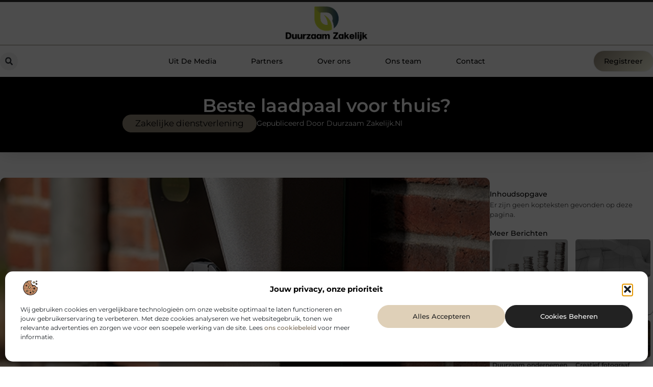

--- FILE ---
content_type: text/html; charset=UTF-8
request_url: https://duurzaamzakelijk.nl/zakelijke-dienstverlening/beste-laadpaal-voor-thuis/
body_size: 34763
content:
<!doctype html>
<html lang="nl-NL" prefix="og: https://ogp.me/ns#">
<head>
	<meta charset="UTF-8">
	<meta name="viewport" content="width=device-width, initial-scale=1">
	<link rel="profile" href="https://gmpg.org/xfn/11">
	
<!-- Search Engine Optimization door Rank Math - https://rankmath.com/ -->
<title>Beste laadpaal voor thuis? &bull; Duurzaam Zakelijk</title>
<meta name="description" content="Beste laadpaal voor thuis?"/>
<meta name="robots" content="follow, index, max-snippet:-1, max-video-preview:-1, max-image-preview:large"/>
<link rel="canonical" href="https://duurzaamzakelijk.nl/zakelijke-dienstverlening/beste-laadpaal-voor-thuis/" />
<meta property="og:locale" content="nl_NL" />
<meta property="og:type" content="article" />
<meta property="og:title" content="Beste laadpaal voor thuis? &bull; Duurzaam Zakelijk" />
<meta property="og:description" content="Beste laadpaal voor thuis?" />
<meta property="og:url" content="https://duurzaamzakelijk.nl/zakelijke-dienstverlening/beste-laadpaal-voor-thuis/" />
<meta property="og:site_name" content="Duurzaam Zakelijk" />
<meta property="article:tag" content="elektrisch rijden" />
<meta property="article:tag" content="laadpaal" />
<meta property="article:tag" content="laadpaal advies" />
<meta property="article:tag" content="laadpaal installeren" />
<meta property="article:tag" content="laadpaal kopen" />
<meta property="article:tag" content="laadpalen" />
<meta property="article:tag" content="laadpunt thuis" />
<meta property="article:section" content="Zakelijke dienstverlening" />
<meta property="og:updated_time" content="2022-04-05T12:55:47+00:00" />
<meta property="og:image" content="https://duurzaamzakelijk.nl/wp-content/uploads/2022/04/Laadpaaltoday_etrel_sfeer.jpg" />
<meta property="og:image:secure_url" content="https://duurzaamzakelijk.nl/wp-content/uploads/2022/04/Laadpaaltoday_etrel_sfeer.jpg" />
<meta property="og:image:width" content="642" />
<meta property="og:image:height" content="642" />
<meta property="og:image:alt" content="Beste laadpaal voor thuis?" />
<meta property="og:image:type" content="image/jpeg" />
<meta property="article:published_time" content="2021-11-03T12:34:00+00:00" />
<meta property="article:modified_time" content="2022-04-05T12:55:47+00:00" />
<meta name="twitter:card" content="summary_large_image" />
<meta name="twitter:title" content="Beste laadpaal voor thuis? &bull; Duurzaam Zakelijk" />
<meta name="twitter:description" content="Beste laadpaal voor thuis?" />
<meta name="twitter:image" content="https://duurzaamzakelijk.nl/wp-content/uploads/2022/04/Laadpaaltoday_etrel_sfeer.jpg" />
<script type="application/ld+json" class="rank-math-schema">{"@context":"https://schema.org","@graph":[{"@type":"Organization","@id":"https://duurzaamzakelijk.nl/#organization","name":"duurzaamzakelijk","url":"https://duurzaamzakelijk.nl","logo":{"@type":"ImageObject","@id":"https://duurzaamzakelijk.nl/#logo","url":"https://duurzaamzakelijk.nl/wp-content/uploads/2021/09/cropped-1.duurzaamzakelijk.nl-Logo-355x159px.png","contentUrl":"https://duurzaamzakelijk.nl/wp-content/uploads/2021/09/cropped-1.duurzaamzakelijk.nl-Logo-355x159px.png","caption":"Duurzaam Zakelijk","inLanguage":"nl-NL","width":"355","height":"159"}},{"@type":"WebSite","@id":"https://duurzaamzakelijk.nl/#website","url":"https://duurzaamzakelijk.nl","name":"Duurzaam Zakelijk","alternateName":"duurzaamzakelijk.nl","publisher":{"@id":"https://duurzaamzakelijk.nl/#organization"},"inLanguage":"nl-NL"},{"@type":"ImageObject","@id":"https://duurzaamzakelijk.nl/wp-content/uploads/2022/04/Laadpaaltoday_etrel_sfeer.jpg","url":"https://duurzaamzakelijk.nl/wp-content/uploads/2022/04/Laadpaaltoday_etrel_sfeer.jpg","width":"642","height":"642","inLanguage":"nl-NL"},{"@type":"BreadcrumbList","@id":"https://duurzaamzakelijk.nl/zakelijke-dienstverlening/beste-laadpaal-voor-thuis/#breadcrumb","itemListElement":[{"@type":"ListItem","position":"1","item":{"@id":"https://duurzaamzakelijk.nl/","name":"Home"}},{"@type":"ListItem","position":"2","item":{"@id":"https://duurzaamzakelijk.nl/zakelijke-dienstverlening/beste-laadpaal-voor-thuis/","name":"Beste laadpaal voor thuis?"}}]},{"@type":"WebPage","@id":"https://duurzaamzakelijk.nl/zakelijke-dienstverlening/beste-laadpaal-voor-thuis/#webpage","url":"https://duurzaamzakelijk.nl/zakelijke-dienstverlening/beste-laadpaal-voor-thuis/","name":"Beste laadpaal voor thuis? &bull; Duurzaam Zakelijk","datePublished":"2021-11-03T12:34:00+00:00","dateModified":"2022-04-05T12:55:47+00:00","isPartOf":{"@id":"https://duurzaamzakelijk.nl/#website"},"primaryImageOfPage":{"@id":"https://duurzaamzakelijk.nl/wp-content/uploads/2022/04/Laadpaaltoday_etrel_sfeer.jpg"},"inLanguage":"nl-NL","breadcrumb":{"@id":"https://duurzaamzakelijk.nl/zakelijke-dienstverlening/beste-laadpaal-voor-thuis/#breadcrumb"}},{"@type":"Person","@id":"https://duurzaamzakelijk.nl/zakelijke-dienstverlening/beste-laadpaal-voor-thuis/#author","image":{"@type":"ImageObject","@id":"https://secure.gravatar.com/avatar/?s=96&amp;d=mm&amp;r=g","url":"https://secure.gravatar.com/avatar/?s=96&amp;d=mm&amp;r=g","inLanguage":"nl-NL"},"worksFor":{"@id":"https://duurzaamzakelijk.nl/#organization"}},{"@type":"BlogPosting","headline":"Beste laadpaal voor thuis? &bull; Duurzaam Zakelijk","datePublished":"2021-11-03T12:34:00+00:00","dateModified":"2022-04-05T12:55:47+00:00","author":{"@id":"https://duurzaamzakelijk.nl/zakelijke-dienstverlening/beste-laadpaal-voor-thuis/#author"},"publisher":{"@id":"https://duurzaamzakelijk.nl/#organization"},"description":"Beste laadpaal voor thuis?","name":"Beste laadpaal voor thuis? &bull; Duurzaam Zakelijk","@id":"https://duurzaamzakelijk.nl/zakelijke-dienstverlening/beste-laadpaal-voor-thuis/#richSnippet","isPartOf":{"@id":"https://duurzaamzakelijk.nl/zakelijke-dienstverlening/beste-laadpaal-voor-thuis/#webpage"},"image":{"@id":"https://duurzaamzakelijk.nl/wp-content/uploads/2022/04/Laadpaaltoday_etrel_sfeer.jpg"},"inLanguage":"nl-NL","mainEntityOfPage":{"@id":"https://duurzaamzakelijk.nl/zakelijke-dienstverlening/beste-laadpaal-voor-thuis/#webpage"}}]}</script>
<!-- /Rank Math WordPress SEO plugin -->

<link rel="alternate" title="oEmbed (JSON)" type="application/json+oembed" href="https://duurzaamzakelijk.nl/wp-json/oembed/1.0/embed?url=https%3A%2F%2Fduurzaamzakelijk.nl%2Fzakelijke-dienstverlening%2Fbeste-laadpaal-voor-thuis%2F" />
<link rel="alternate" title="oEmbed (XML)" type="text/xml+oembed" href="https://duurzaamzakelijk.nl/wp-json/oembed/1.0/embed?url=https%3A%2F%2Fduurzaamzakelijk.nl%2Fzakelijke-dienstverlening%2Fbeste-laadpaal-voor-thuis%2F&#038;format=xml" />
<style id='wp-img-auto-sizes-contain-inline-css'>
img:is([sizes=auto i],[sizes^="auto," i]){contain-intrinsic-size:3000px 1500px}
/*# sourceURL=wp-img-auto-sizes-contain-inline-css */
</style>
<link rel='stylesheet' id='colorboxstyle-css' href='https://duurzaamzakelijk.nl/wp-content/plugins/link-library/colorbox/colorbox.css?ver=6.9' media='all' />
<style id='wp-emoji-styles-inline-css'>

	img.wp-smiley, img.emoji {
		display: inline !important;
		border: none !important;
		box-shadow: none !important;
		height: 1em !important;
		width: 1em !important;
		margin: 0 0.07em !important;
		vertical-align: -0.1em !important;
		background: none !important;
		padding: 0 !important;
	}
/*# sourceURL=wp-emoji-styles-inline-css */
</style>
<link rel='stylesheet' id='wp-block-library-css' href='https://duurzaamzakelijk.nl/wp-includes/css/dist/block-library/style.min.css?ver=6.9' media='all' />
<style id='global-styles-inline-css'>
:root{--wp--preset--aspect-ratio--square: 1;--wp--preset--aspect-ratio--4-3: 4/3;--wp--preset--aspect-ratio--3-4: 3/4;--wp--preset--aspect-ratio--3-2: 3/2;--wp--preset--aspect-ratio--2-3: 2/3;--wp--preset--aspect-ratio--16-9: 16/9;--wp--preset--aspect-ratio--9-16: 9/16;--wp--preset--color--black: #000000;--wp--preset--color--cyan-bluish-gray: #abb8c3;--wp--preset--color--white: #ffffff;--wp--preset--color--pale-pink: #f78da7;--wp--preset--color--vivid-red: #cf2e2e;--wp--preset--color--luminous-vivid-orange: #ff6900;--wp--preset--color--luminous-vivid-amber: #fcb900;--wp--preset--color--light-green-cyan: #7bdcb5;--wp--preset--color--vivid-green-cyan: #00d084;--wp--preset--color--pale-cyan-blue: #8ed1fc;--wp--preset--color--vivid-cyan-blue: #0693e3;--wp--preset--color--vivid-purple: #9b51e0;--wp--preset--gradient--vivid-cyan-blue-to-vivid-purple: linear-gradient(135deg,rgb(6,147,227) 0%,rgb(155,81,224) 100%);--wp--preset--gradient--light-green-cyan-to-vivid-green-cyan: linear-gradient(135deg,rgb(122,220,180) 0%,rgb(0,208,130) 100%);--wp--preset--gradient--luminous-vivid-amber-to-luminous-vivid-orange: linear-gradient(135deg,rgb(252,185,0) 0%,rgb(255,105,0) 100%);--wp--preset--gradient--luminous-vivid-orange-to-vivid-red: linear-gradient(135deg,rgb(255,105,0) 0%,rgb(207,46,46) 100%);--wp--preset--gradient--very-light-gray-to-cyan-bluish-gray: linear-gradient(135deg,rgb(238,238,238) 0%,rgb(169,184,195) 100%);--wp--preset--gradient--cool-to-warm-spectrum: linear-gradient(135deg,rgb(74,234,220) 0%,rgb(151,120,209) 20%,rgb(207,42,186) 40%,rgb(238,44,130) 60%,rgb(251,105,98) 80%,rgb(254,248,76) 100%);--wp--preset--gradient--blush-light-purple: linear-gradient(135deg,rgb(255,206,236) 0%,rgb(152,150,240) 100%);--wp--preset--gradient--blush-bordeaux: linear-gradient(135deg,rgb(254,205,165) 0%,rgb(254,45,45) 50%,rgb(107,0,62) 100%);--wp--preset--gradient--luminous-dusk: linear-gradient(135deg,rgb(255,203,112) 0%,rgb(199,81,192) 50%,rgb(65,88,208) 100%);--wp--preset--gradient--pale-ocean: linear-gradient(135deg,rgb(255,245,203) 0%,rgb(182,227,212) 50%,rgb(51,167,181) 100%);--wp--preset--gradient--electric-grass: linear-gradient(135deg,rgb(202,248,128) 0%,rgb(113,206,126) 100%);--wp--preset--gradient--midnight: linear-gradient(135deg,rgb(2,3,129) 0%,rgb(40,116,252) 100%);--wp--preset--font-size--small: 13px;--wp--preset--font-size--medium: 20px;--wp--preset--font-size--large: 36px;--wp--preset--font-size--x-large: 42px;--wp--preset--spacing--20: 0.44rem;--wp--preset--spacing--30: 0.67rem;--wp--preset--spacing--40: 1rem;--wp--preset--spacing--50: 1.5rem;--wp--preset--spacing--60: 2.25rem;--wp--preset--spacing--70: 3.38rem;--wp--preset--spacing--80: 5.06rem;--wp--preset--shadow--natural: 6px 6px 9px rgba(0, 0, 0, 0.2);--wp--preset--shadow--deep: 12px 12px 50px rgba(0, 0, 0, 0.4);--wp--preset--shadow--sharp: 6px 6px 0px rgba(0, 0, 0, 0.2);--wp--preset--shadow--outlined: 6px 6px 0px -3px rgb(255, 255, 255), 6px 6px rgb(0, 0, 0);--wp--preset--shadow--crisp: 6px 6px 0px rgb(0, 0, 0);}:root { --wp--style--global--content-size: 800px;--wp--style--global--wide-size: 1200px; }:where(body) { margin: 0; }.wp-site-blocks > .alignleft { float: left; margin-right: 2em; }.wp-site-blocks > .alignright { float: right; margin-left: 2em; }.wp-site-blocks > .aligncenter { justify-content: center; margin-left: auto; margin-right: auto; }:where(.wp-site-blocks) > * { margin-block-start: 24px; margin-block-end: 0; }:where(.wp-site-blocks) > :first-child { margin-block-start: 0; }:where(.wp-site-blocks) > :last-child { margin-block-end: 0; }:root { --wp--style--block-gap: 24px; }:root :where(.is-layout-flow) > :first-child{margin-block-start: 0;}:root :where(.is-layout-flow) > :last-child{margin-block-end: 0;}:root :where(.is-layout-flow) > *{margin-block-start: 24px;margin-block-end: 0;}:root :where(.is-layout-constrained) > :first-child{margin-block-start: 0;}:root :where(.is-layout-constrained) > :last-child{margin-block-end: 0;}:root :where(.is-layout-constrained) > *{margin-block-start: 24px;margin-block-end: 0;}:root :where(.is-layout-flex){gap: 24px;}:root :where(.is-layout-grid){gap: 24px;}.is-layout-flow > .alignleft{float: left;margin-inline-start: 0;margin-inline-end: 2em;}.is-layout-flow > .alignright{float: right;margin-inline-start: 2em;margin-inline-end: 0;}.is-layout-flow > .aligncenter{margin-left: auto !important;margin-right: auto !important;}.is-layout-constrained > .alignleft{float: left;margin-inline-start: 0;margin-inline-end: 2em;}.is-layout-constrained > .alignright{float: right;margin-inline-start: 2em;margin-inline-end: 0;}.is-layout-constrained > .aligncenter{margin-left: auto !important;margin-right: auto !important;}.is-layout-constrained > :where(:not(.alignleft):not(.alignright):not(.alignfull)){max-width: var(--wp--style--global--content-size);margin-left: auto !important;margin-right: auto !important;}.is-layout-constrained > .alignwide{max-width: var(--wp--style--global--wide-size);}body .is-layout-flex{display: flex;}.is-layout-flex{flex-wrap: wrap;align-items: center;}.is-layout-flex > :is(*, div){margin: 0;}body .is-layout-grid{display: grid;}.is-layout-grid > :is(*, div){margin: 0;}body{padding-top: 0px;padding-right: 0px;padding-bottom: 0px;padding-left: 0px;}a:where(:not(.wp-element-button)){text-decoration: underline;}:root :where(.wp-element-button, .wp-block-button__link){background-color: #32373c;border-width: 0;color: #fff;font-family: inherit;font-size: inherit;font-style: inherit;font-weight: inherit;letter-spacing: inherit;line-height: inherit;padding-top: calc(0.667em + 2px);padding-right: calc(1.333em + 2px);padding-bottom: calc(0.667em + 2px);padding-left: calc(1.333em + 2px);text-decoration: none;text-transform: inherit;}.has-black-color{color: var(--wp--preset--color--black) !important;}.has-cyan-bluish-gray-color{color: var(--wp--preset--color--cyan-bluish-gray) !important;}.has-white-color{color: var(--wp--preset--color--white) !important;}.has-pale-pink-color{color: var(--wp--preset--color--pale-pink) !important;}.has-vivid-red-color{color: var(--wp--preset--color--vivid-red) !important;}.has-luminous-vivid-orange-color{color: var(--wp--preset--color--luminous-vivid-orange) !important;}.has-luminous-vivid-amber-color{color: var(--wp--preset--color--luminous-vivid-amber) !important;}.has-light-green-cyan-color{color: var(--wp--preset--color--light-green-cyan) !important;}.has-vivid-green-cyan-color{color: var(--wp--preset--color--vivid-green-cyan) !important;}.has-pale-cyan-blue-color{color: var(--wp--preset--color--pale-cyan-blue) !important;}.has-vivid-cyan-blue-color{color: var(--wp--preset--color--vivid-cyan-blue) !important;}.has-vivid-purple-color{color: var(--wp--preset--color--vivid-purple) !important;}.has-black-background-color{background-color: var(--wp--preset--color--black) !important;}.has-cyan-bluish-gray-background-color{background-color: var(--wp--preset--color--cyan-bluish-gray) !important;}.has-white-background-color{background-color: var(--wp--preset--color--white) !important;}.has-pale-pink-background-color{background-color: var(--wp--preset--color--pale-pink) !important;}.has-vivid-red-background-color{background-color: var(--wp--preset--color--vivid-red) !important;}.has-luminous-vivid-orange-background-color{background-color: var(--wp--preset--color--luminous-vivid-orange) !important;}.has-luminous-vivid-amber-background-color{background-color: var(--wp--preset--color--luminous-vivid-amber) !important;}.has-light-green-cyan-background-color{background-color: var(--wp--preset--color--light-green-cyan) !important;}.has-vivid-green-cyan-background-color{background-color: var(--wp--preset--color--vivid-green-cyan) !important;}.has-pale-cyan-blue-background-color{background-color: var(--wp--preset--color--pale-cyan-blue) !important;}.has-vivid-cyan-blue-background-color{background-color: var(--wp--preset--color--vivid-cyan-blue) !important;}.has-vivid-purple-background-color{background-color: var(--wp--preset--color--vivid-purple) !important;}.has-black-border-color{border-color: var(--wp--preset--color--black) !important;}.has-cyan-bluish-gray-border-color{border-color: var(--wp--preset--color--cyan-bluish-gray) !important;}.has-white-border-color{border-color: var(--wp--preset--color--white) !important;}.has-pale-pink-border-color{border-color: var(--wp--preset--color--pale-pink) !important;}.has-vivid-red-border-color{border-color: var(--wp--preset--color--vivid-red) !important;}.has-luminous-vivid-orange-border-color{border-color: var(--wp--preset--color--luminous-vivid-orange) !important;}.has-luminous-vivid-amber-border-color{border-color: var(--wp--preset--color--luminous-vivid-amber) !important;}.has-light-green-cyan-border-color{border-color: var(--wp--preset--color--light-green-cyan) !important;}.has-vivid-green-cyan-border-color{border-color: var(--wp--preset--color--vivid-green-cyan) !important;}.has-pale-cyan-blue-border-color{border-color: var(--wp--preset--color--pale-cyan-blue) !important;}.has-vivid-cyan-blue-border-color{border-color: var(--wp--preset--color--vivid-cyan-blue) !important;}.has-vivid-purple-border-color{border-color: var(--wp--preset--color--vivid-purple) !important;}.has-vivid-cyan-blue-to-vivid-purple-gradient-background{background: var(--wp--preset--gradient--vivid-cyan-blue-to-vivid-purple) !important;}.has-light-green-cyan-to-vivid-green-cyan-gradient-background{background: var(--wp--preset--gradient--light-green-cyan-to-vivid-green-cyan) !important;}.has-luminous-vivid-amber-to-luminous-vivid-orange-gradient-background{background: var(--wp--preset--gradient--luminous-vivid-amber-to-luminous-vivid-orange) !important;}.has-luminous-vivid-orange-to-vivid-red-gradient-background{background: var(--wp--preset--gradient--luminous-vivid-orange-to-vivid-red) !important;}.has-very-light-gray-to-cyan-bluish-gray-gradient-background{background: var(--wp--preset--gradient--very-light-gray-to-cyan-bluish-gray) !important;}.has-cool-to-warm-spectrum-gradient-background{background: var(--wp--preset--gradient--cool-to-warm-spectrum) !important;}.has-blush-light-purple-gradient-background{background: var(--wp--preset--gradient--blush-light-purple) !important;}.has-blush-bordeaux-gradient-background{background: var(--wp--preset--gradient--blush-bordeaux) !important;}.has-luminous-dusk-gradient-background{background: var(--wp--preset--gradient--luminous-dusk) !important;}.has-pale-ocean-gradient-background{background: var(--wp--preset--gradient--pale-ocean) !important;}.has-electric-grass-gradient-background{background: var(--wp--preset--gradient--electric-grass) !important;}.has-midnight-gradient-background{background: var(--wp--preset--gradient--midnight) !important;}.has-small-font-size{font-size: var(--wp--preset--font-size--small) !important;}.has-medium-font-size{font-size: var(--wp--preset--font-size--medium) !important;}.has-large-font-size{font-size: var(--wp--preset--font-size--large) !important;}.has-x-large-font-size{font-size: var(--wp--preset--font-size--x-large) !important;}
:root :where(.wp-block-pullquote){font-size: 1.5em;line-height: 1.6;}
/*# sourceURL=global-styles-inline-css */
</style>
<link rel='stylesheet' id='thumbs_rating_styles-css' href='https://duurzaamzakelijk.nl/wp-content/plugins/link-library/upvote-downvote/css/style.css?ver=1.0.0' media='all' />
<link rel='stylesheet' id='scriptlesssocialsharing-css' href='https://duurzaamzakelijk.nl/wp-content/plugins/scriptless-social-sharing/includes/css/scriptlesssocialsharing-style.css?ver=3.3.1' media='all' />
<style id='scriptlesssocialsharing-inline-css'>
.scriptlesssocialsharing__buttons a.button { padding: 12px; flex: 1; }@media only screen and (max-width: 767px) { .scriptlesssocialsharing .sss-name { position: absolute; clip: rect(1px, 1px, 1px, 1px); height: 1px; width: 1px; border: 0; overflow: hidden; } }
/*# sourceURL=scriptlesssocialsharing-inline-css */
</style>
<link rel='stylesheet' id='cmplz-general-css' href='https://duurzaamzakelijk.nl/wp-content/plugins/complianz-gdpr/assets/css/cookieblocker.min.css?ver=1741706570' media='all' />
<link rel='stylesheet' id='hello-elementor-css' href='https://duurzaamzakelijk.nl/wp-content/themes/hello-elementor/assets/css/reset.css?ver=3.4.5' media='all' />
<link rel='stylesheet' id='hello-elementor-theme-style-css' href='https://duurzaamzakelijk.nl/wp-content/themes/hello-elementor/assets/css/theme.css?ver=3.4.5' media='all' />
<link rel='stylesheet' id='hello-elementor-header-footer-css' href='https://duurzaamzakelijk.nl/wp-content/themes/hello-elementor/assets/css/header-footer.css?ver=3.4.5' media='all' />
<link rel='stylesheet' id='elementor-frontend-css' href='https://duurzaamzakelijk.nl/wp-content/plugins/elementor/assets/css/frontend.min.css?ver=3.34.1' media='all' />
<link rel='stylesheet' id='elementor-post-5327-css' href='https://duurzaamzakelijk.nl/wp-content/uploads/elementor/css/post-5327.css?ver=1768702875' media='all' />
<link rel='stylesheet' id='widget-image-css' href='https://duurzaamzakelijk.nl/wp-content/plugins/elementor/assets/css/widget-image.min.css?ver=3.34.1' media='all' />
<link rel='stylesheet' id='widget-search-form-css' href='https://duurzaamzakelijk.nl/wp-content/plugins/elementor-pro/assets/css/widget-search-form.min.css?ver=3.29.2' media='all' />
<link rel='stylesheet' id='widget-nav-menu-css' href='https://duurzaamzakelijk.nl/wp-content/plugins/elementor-pro/assets/css/widget-nav-menu.min.css?ver=3.29.2' media='all' />
<link rel='stylesheet' id='e-animation-shrink-css' href='https://duurzaamzakelijk.nl/wp-content/plugins/elementor/assets/lib/animations/styles/e-animation-shrink.min.css?ver=3.34.1' media='all' />
<link rel='stylesheet' id='e-animation-fadeIn-css' href='https://duurzaamzakelijk.nl/wp-content/plugins/elementor/assets/lib/animations/styles/fadeIn.min.css?ver=3.34.1' media='all' />
<link rel='stylesheet' id='e-motion-fx-css' href='https://duurzaamzakelijk.nl/wp-content/plugins/elementor-pro/assets/css/modules/motion-fx.min.css?ver=3.29.2' media='all' />
<link rel='stylesheet' id='e-sticky-css' href='https://duurzaamzakelijk.nl/wp-content/plugins/elementor-pro/assets/css/modules/sticky.min.css?ver=3.29.2' media='all' />
<link rel='stylesheet' id='widget-heading-css' href='https://duurzaamzakelijk.nl/wp-content/plugins/elementor/assets/css/widget-heading.min.css?ver=3.34.1' media='all' />
<link rel='stylesheet' id='swiper-css' href='https://duurzaamzakelijk.nl/wp-content/plugins/elementor/assets/lib/swiper/v8/css/swiper.min.css?ver=8.4.5' media='all' />
<link rel='stylesheet' id='e-swiper-css' href='https://duurzaamzakelijk.nl/wp-content/plugins/elementor/assets/css/conditionals/e-swiper.min.css?ver=3.34.1' media='all' />
<link rel='stylesheet' id='e-animation-grow-css' href='https://duurzaamzakelijk.nl/wp-content/plugins/elementor/assets/lib/animations/styles/e-animation-grow.min.css?ver=3.34.1' media='all' />
<link rel='stylesheet' id='widget-divider-css' href='https://duurzaamzakelijk.nl/wp-content/plugins/elementor/assets/css/widget-divider.min.css?ver=3.34.1' media='all' />
<link rel='stylesheet' id='widget-post-info-css' href='https://duurzaamzakelijk.nl/wp-content/plugins/elementor-pro/assets/css/widget-post-info.min.css?ver=3.29.2' media='all' />
<link rel='stylesheet' id='widget-icon-list-css' href='https://duurzaamzakelijk.nl/wp-content/plugins/elementor/assets/css/widget-icon-list.min.css?ver=3.34.1' media='all' />
<link rel='stylesheet' id='widget-table-of-contents-css' href='https://duurzaamzakelijk.nl/wp-content/plugins/elementor-pro/assets/css/widget-table-of-contents.min.css?ver=3.29.2' media='all' />
<link rel='stylesheet' id='widget-posts-css' href='https://duurzaamzakelijk.nl/wp-content/plugins/elementor-pro/assets/css/widget-posts.min.css?ver=3.29.2' media='all' />
<link rel='stylesheet' id='widget-post-navigation-css' href='https://duurzaamzakelijk.nl/wp-content/plugins/elementor-pro/assets/css/widget-post-navigation.min.css?ver=3.29.2' media='all' />
<link rel='stylesheet' id='widget-loop-common-css' href='https://duurzaamzakelijk.nl/wp-content/plugins/elementor-pro/assets/css/widget-loop-common.min.css?ver=3.29.2' media='all' />
<link rel='stylesheet' id='widget-loop-grid-css' href='https://duurzaamzakelijk.nl/wp-content/plugins/elementor-pro/assets/css/widget-loop-grid.min.css?ver=3.29.2' media='all' />
<link rel='stylesheet' id='elementor-post-5753-css' href='https://duurzaamzakelijk.nl/wp-content/uploads/elementor/css/post-5753.css?ver=1768702876' media='all' />
<link rel='stylesheet' id='elementor-post-5750-css' href='https://duurzaamzakelijk.nl/wp-content/uploads/elementor/css/post-5750.css?ver=1768702876' media='all' />
<link rel='stylesheet' id='elementor-post-5745-css' href='https://duurzaamzakelijk.nl/wp-content/uploads/elementor/css/post-5745.css?ver=1768702879' media='all' />
<link rel='stylesheet' id='elementor-gf-local-montserrat-css' href='https://duurzaamzakelijk.nl/wp-content/uploads/elementor/google-fonts/css/montserrat.css?ver=1749528680' media='all' />
<script src="https://duurzaamzakelijk.nl/wp-includes/js/jquery/jquery.min.js?ver=3.7.1" id="jquery-core-js"></script>
<script src="https://duurzaamzakelijk.nl/wp-includes/js/jquery/jquery-migrate.min.js?ver=3.4.1" id="jquery-migrate-js"></script>
<script src="https://duurzaamzakelijk.nl/wp-content/plugins/link-library/colorbox/jquery.colorbox-min.js?ver=1.3.9" id="colorbox-js"></script>
<script id="thumbs_rating_scripts-js-extra">
var thumbs_rating_ajax = {"ajax_url":"https://duurzaamzakelijk.nl/wp-admin/admin-ajax.php","nonce":"f15e5bce23"};
//# sourceURL=thumbs_rating_scripts-js-extra
</script>
<script src="https://duurzaamzakelijk.nl/wp-content/plugins/link-library/upvote-downvote/js/general.js?ver=4.0.1" id="thumbs_rating_scripts-js"></script>
<link rel="https://api.w.org/" href="https://duurzaamzakelijk.nl/wp-json/" /><link rel="alternate" title="JSON" type="application/json" href="https://duurzaamzakelijk.nl/wp-json/wp/v2/posts/1334" /><link rel="EditURI" type="application/rsd+xml" title="RSD" href="https://duurzaamzakelijk.nl/xmlrpc.php?rsd" />
<meta name="generator" content="WordPress 6.9" />
<link rel='shortlink' href='https://duurzaamzakelijk.nl/?p=1334' />
<script type="text/javascript">//<![CDATA[
  function external_links_in_new_windows_loop() {
    if (!document.links) {
      document.links = document.getElementsByTagName('a');
    }
    var change_link = false;
    var force = '';
    var ignore = '';

    for (var t=0; t<document.links.length; t++) {
      var all_links = document.links[t];
      change_link = false;
      
      if(document.links[t].hasAttribute('onClick') == false) {
        // forced if the address starts with http (or also https), but does not link to the current domain
        if(all_links.href.search(/^http/) != -1 && all_links.href.search('duurzaamzakelijk.nl') == -1 && all_links.href.search(/^#/) == -1) {
          // console.log('Changed ' + all_links.href);
          change_link = true;
        }
          
        if(force != '' && all_links.href.search(force) != -1) {
          // forced
          // console.log('force ' + all_links.href);
          change_link = true;
        }
        
        if(ignore != '' && all_links.href.search(ignore) != -1) {
          // console.log('ignore ' + all_links.href);
          // ignored
          change_link = false;
        }

        if(change_link == true) {
          // console.log('Changed ' + all_links.href);
          document.links[t].setAttribute('onClick', 'javascript:window.open(\'' + all_links.href.replace(/'/g, '') + '\', \'_blank\', \'noopener\'); return false;');
          document.links[t].removeAttribute('target');
        }
      }
    }
  }
  
  // Load
  function external_links_in_new_windows_load(func)
  {  
    var oldonload = window.onload;
    if (typeof window.onload != 'function'){
      window.onload = func;
    } else {
      window.onload = function(){
        oldonload();
        func();
      }
    }
  }

  external_links_in_new_windows_load(external_links_in_new_windows_loop);
  //]]></script>

			<style>.cmplz-hidden {
					display: none !important;
				}</style><meta name="generator" content="Elementor 3.34.1; features: e_font_icon_svg, additional_custom_breakpoints; settings: css_print_method-external, google_font-enabled, font_display-swap">
			<style>
				.e-con.e-parent:nth-of-type(n+4):not(.e-lazyloaded):not(.e-no-lazyload),
				.e-con.e-parent:nth-of-type(n+4):not(.e-lazyloaded):not(.e-no-lazyload) * {
					background-image: none !important;
				}
				@media screen and (max-height: 1024px) {
					.e-con.e-parent:nth-of-type(n+3):not(.e-lazyloaded):not(.e-no-lazyload),
					.e-con.e-parent:nth-of-type(n+3):not(.e-lazyloaded):not(.e-no-lazyload) * {
						background-image: none !important;
					}
				}
				@media screen and (max-height: 640px) {
					.e-con.e-parent:nth-of-type(n+2):not(.e-lazyloaded):not(.e-no-lazyload),
					.e-con.e-parent:nth-of-type(n+2):not(.e-lazyloaded):not(.e-no-lazyload) * {
						background-image: none !important;
					}
				}
			</style>
			<link rel="icon" href="https://duurzaamzakelijk.nl/wp-content/uploads/2021/09/cropped-0.duurzaamzakelijk.nl-icon-150x150-px-32x32.png" sizes="32x32" />
<link rel="icon" href="https://duurzaamzakelijk.nl/wp-content/uploads/2021/09/cropped-0.duurzaamzakelijk.nl-icon-150x150-px-192x192.png" sizes="192x192" />
<link rel="apple-touch-icon" href="https://duurzaamzakelijk.nl/wp-content/uploads/2021/09/cropped-0.duurzaamzakelijk.nl-icon-150x150-px-180x180.png" />
<meta name="msapplication-TileImage" content="https://duurzaamzakelijk.nl/wp-content/uploads/2021/09/cropped-0.duurzaamzakelijk.nl-icon-150x150-px-270x270.png" />
</head>
<body data-rsssl=1 data-cmplz=1 class="wp-singular post-template-default single single-post postid-1334 single-format-standard wp-custom-logo wp-embed-responsive wp-theme-hello-elementor hello-elementor-default elementor-default elementor-template-full-width elementor-kit-5327 elementor-page-5745">


<a class="skip-link screen-reader-text" href="#content">Ga naar de inhoud</a>

		<header data-elementor-type="header" data-elementor-id="5753" class="elementor elementor-5753 elementor-location-header" data-elementor-post-type="elementor_library">
			<header class="elementor-element elementor-element-2f78beaf e-con-full top e-flex e-con e-parent" data-id="2f78beaf" data-element_type="container" data-settings="{&quot;sticky&quot;:&quot;top&quot;,&quot;background_background&quot;:&quot;classic&quot;,&quot;sticky_on&quot;:[&quot;desktop&quot;,&quot;tablet&quot;,&quot;mobile&quot;],&quot;sticky_offset&quot;:0,&quot;sticky_effects_offset&quot;:0,&quot;sticky_anchor_link_offset&quot;:0}">
		<div class="elementor-element elementor-element-17b0e6f6 e-flex e-con-boxed e-con e-child" data-id="17b0e6f6" data-element_type="container" data-settings="{&quot;background_background&quot;:&quot;classic&quot;}">
					<div class="e-con-inner">
				<div class="elementor-element elementor-element-4ed61c8e elementor-widget__width-initial elementor-widget elementor-widget-theme-site-logo elementor-widget-image" data-id="4ed61c8e" data-element_type="widget" data-widget_type="theme-site-logo.default">
				<div class="elementor-widget-container">
											<a href="https://duurzaamzakelijk.nl">
			<img fetchpriority="high" width="355" height="159" src="https://duurzaamzakelijk.nl/wp-content/uploads/2021/09/cropped-1.duurzaamzakelijk.nl-Logo-355x159px.png" class="attachment-full size-full wp-image-1304" alt="" srcset="https://duurzaamzakelijk.nl/wp-content/uploads/2021/09/cropped-1.duurzaamzakelijk.nl-Logo-355x159px.png 355w, https://duurzaamzakelijk.nl/wp-content/uploads/2021/09/cropped-1.duurzaamzakelijk.nl-Logo-355x159px-300x134.png 300w" sizes="(max-width: 355px) 100vw, 355px" />				</a>
											</div>
				</div>
					</div>
				</div>
		<div class="elementor-element elementor-element-6cc25997 e-flex e-con-boxed e-con e-child" data-id="6cc25997" data-element_type="container" data-settings="{&quot;background_background&quot;:&quot;classic&quot;,&quot;animation&quot;:&quot;none&quot;,&quot;animation_delay&quot;:200}">
					<div class="e-con-inner">
				<div class="elementor-element elementor-element-2580ad97 elementor-view-stacked elementor-shape-rounded elementor-hidden-desktop elementor-hidden-tablet elementor-widget elementor-widget-icon" data-id="2580ad97" data-element_type="widget" data-widget_type="icon.default">
				<div class="elementor-widget-container">
							<div class="elementor-icon-wrapper">
			<a class="elementor-icon" href="/registreer/">
			<svg aria-hidden="true" class="e-font-icon-svg e-fas-edit" viewBox="0 0 576 512" xmlns="http://www.w3.org/2000/svg"><path d="M402.6 83.2l90.2 90.2c3.8 3.8 3.8 10 0 13.8L274.4 405.6l-92.8 10.3c-12.4 1.4-22.9-9.1-21.5-21.5l10.3-92.8L388.8 83.2c3.8-3.8 10-3.8 13.8 0zm162-22.9l-48.8-48.8c-15.2-15.2-39.9-15.2-55.2 0l-35.4 35.4c-3.8 3.8-3.8 10 0 13.8l90.2 90.2c3.8 3.8 10 3.8 13.8 0l35.4-35.4c15.2-15.3 15.2-40 0-55.2zM384 346.2V448H64V128h229.8c3.2 0 6.2-1.3 8.5-3.5l40-40c7.6-7.6 2.2-20.5-8.5-20.5H48C21.5 64 0 85.5 0 112v352c0 26.5 21.5 48 48 48h352c26.5 0 48-21.5 48-48V306.2c0-10.7-12.9-16-20.5-8.5l-40 40c-2.2 2.3-3.5 5.3-3.5 8.5z"></path></svg>			</a>
		</div>
						</div>
				</div>
				<div class="elementor-element elementor-element-53f22993 elementor-search-form--skin-full_screen elementor-widget__width-initial elementor-widget-tablet__width-auto elementor-widget elementor-widget-search-form" data-id="53f22993" data-element_type="widget" data-settings="{&quot;skin&quot;:&quot;full_screen&quot;}" data-widget_type="search-form.default">
				<div class="elementor-widget-container">
							<search role="search">
			<form class="elementor-search-form" action="https://duurzaamzakelijk.nl" method="get">
												<div class="elementor-search-form__toggle" role="button" tabindex="0" aria-label="Zoeken">
					<div class="e-font-icon-svg-container"><svg aria-hidden="true" class="e-font-icon-svg e-fas-search" viewBox="0 0 512 512" xmlns="http://www.w3.org/2000/svg"><path d="M505 442.7L405.3 343c-4.5-4.5-10.6-7-17-7H372c27.6-35.3 44-79.7 44-128C416 93.1 322.9 0 208 0S0 93.1 0 208s93.1 208 208 208c48.3 0 92.7-16.4 128-44v16.3c0 6.4 2.5 12.5 7 17l99.7 99.7c9.4 9.4 24.6 9.4 33.9 0l28.3-28.3c9.4-9.4 9.4-24.6.1-34zM208 336c-70.7 0-128-57.2-128-128 0-70.7 57.2-128 128-128 70.7 0 128 57.2 128 128 0 70.7-57.2 128-128 128z"></path></svg></div>				</div>
								<div class="elementor-search-form__container">
					<label class="elementor-screen-only" for="elementor-search-form-53f22993">Zoeken</label>

					
					<input id="elementor-search-form-53f22993" placeholder="" class="elementor-search-form__input" type="search" name="s" value="">
					
					
										<div class="dialog-lightbox-close-button dialog-close-button" role="button" tabindex="0" aria-label="Sluit dit zoekvak.">
						<svg aria-hidden="true" class="e-font-icon-svg e-eicon-close" viewBox="0 0 1000 1000" xmlns="http://www.w3.org/2000/svg"><path d="M742 167L500 408 258 167C246 154 233 150 217 150 196 150 179 158 167 167 154 179 150 196 150 212 150 229 154 242 171 254L408 500 167 742C138 771 138 800 167 829 196 858 225 858 254 829L496 587 738 829C750 842 767 846 783 846 800 846 817 842 829 829 842 817 846 804 846 783 846 767 842 750 829 737L588 500 833 258C863 229 863 200 833 171 804 137 775 137 742 167Z"></path></svg>					</div>
									</div>
			</form>
		</search>
						</div>
				</div>
				<div class="elementor-element elementor-element-654c6e45 elementor-nav-menu--stretch elementor-nav-menu__text-align-center elementor-widget-tablet__width-auto elementor-widget-mobile__width-initial elementor-widget__width-auto elementor-nav-menu--dropdown-mobile elementor-nav-menu--toggle elementor-nav-menu--burger elementor-widget elementor-widget-nav-menu" data-id="654c6e45" data-element_type="widget" data-settings="{&quot;full_width&quot;:&quot;stretch&quot;,&quot;layout&quot;:&quot;horizontal&quot;,&quot;submenu_icon&quot;:{&quot;value&quot;:&quot;&lt;svg class=\&quot;e-font-icon-svg e-fas-caret-down\&quot; viewBox=\&quot;0 0 320 512\&quot; xmlns=\&quot;http:\/\/www.w3.org\/2000\/svg\&quot;&gt;&lt;path d=\&quot;M31.3 192h257.3c17.8 0 26.7 21.5 14.1 34.1L174.1 354.8c-7.8 7.8-20.5 7.8-28.3 0L17.2 226.1C4.6 213.5 13.5 192 31.3 192z\&quot;&gt;&lt;\/path&gt;&lt;\/svg&gt;&quot;,&quot;library&quot;:&quot;fa-solid&quot;},&quot;toggle&quot;:&quot;burger&quot;}" data-widget_type="nav-menu.default">
				<div class="elementor-widget-container">
								<nav aria-label="Menu" class="elementor-nav-menu--main elementor-nav-menu__container elementor-nav-menu--layout-horizontal e--pointer-background e--animation-fade">
				<ul id="menu-1-654c6e45" class="elementor-nav-menu"><li class="menu-item menu-item-type-custom menu-item-object-custom menu-item-4774"><a href="/category/media/" class="elementor-item">Uit De Media</a></li>
<li class="menu-item menu-item-type-post_type menu-item-object-page menu-item-1282"><a href="https://duurzaamzakelijk.nl/adverteren/" class="elementor-item">Partners</a></li>
<li class="menu-item menu-item-type-post_type menu-item-object-page menu-item-5791"><a href="https://duurzaamzakelijk.nl/over-ons/" class="elementor-item">Over ons</a></li>
<li class="menu-item menu-item-type-post_type menu-item-object-page menu-item-5792"><a href="https://duurzaamzakelijk.nl/ons-team/" class="elementor-item">Ons team</a></li>
<li class="menu-item menu-item-type-post_type menu-item-object-page menu-item-4852"><a href="https://duurzaamzakelijk.nl/contact/" class="elementor-item">Contact</a></li>
</ul>			</nav>
					<div class="elementor-menu-toggle" role="button" tabindex="0" aria-label="Menu toggle" aria-expanded="false">
			<svg aria-hidden="true" role="presentation" class="elementor-menu-toggle__icon--open e-font-icon-svg e-eicon-menu-bar" viewBox="0 0 1000 1000" xmlns="http://www.w3.org/2000/svg"><path d="M104 333H896C929 333 958 304 958 271S929 208 896 208H104C71 208 42 237 42 271S71 333 104 333ZM104 583H896C929 583 958 554 958 521S929 458 896 458H104C71 458 42 487 42 521S71 583 104 583ZM104 833H896C929 833 958 804 958 771S929 708 896 708H104C71 708 42 737 42 771S71 833 104 833Z"></path></svg><svg aria-hidden="true" role="presentation" class="elementor-menu-toggle__icon--close e-font-icon-svg e-eicon-close" viewBox="0 0 1000 1000" xmlns="http://www.w3.org/2000/svg"><path d="M742 167L500 408 258 167C246 154 233 150 217 150 196 150 179 158 167 167 154 179 150 196 150 212 150 229 154 242 171 254L408 500 167 742C138 771 138 800 167 829 196 858 225 858 254 829L496 587 738 829C750 842 767 846 783 846 800 846 817 842 829 829 842 817 846 804 846 783 846 767 842 750 829 737L588 500 833 258C863 229 863 200 833 171 804 137 775 137 742 167Z"></path></svg>		</div>
					<nav class="elementor-nav-menu--dropdown elementor-nav-menu__container" aria-hidden="true">
				<ul id="menu-2-654c6e45" class="elementor-nav-menu"><li class="menu-item menu-item-type-custom menu-item-object-custom menu-item-4774"><a href="/category/media/" class="elementor-item" tabindex="-1">Uit De Media</a></li>
<li class="menu-item menu-item-type-post_type menu-item-object-page menu-item-1282"><a href="https://duurzaamzakelijk.nl/adverteren/" class="elementor-item" tabindex="-1">Partners</a></li>
<li class="menu-item menu-item-type-post_type menu-item-object-page menu-item-5791"><a href="https://duurzaamzakelijk.nl/over-ons/" class="elementor-item" tabindex="-1">Over ons</a></li>
<li class="menu-item menu-item-type-post_type menu-item-object-page menu-item-5792"><a href="https://duurzaamzakelijk.nl/ons-team/" class="elementor-item" tabindex="-1">Ons team</a></li>
<li class="menu-item menu-item-type-post_type menu-item-object-page menu-item-4852"><a href="https://duurzaamzakelijk.nl/contact/" class="elementor-item" tabindex="-1">Contact</a></li>
</ul>			</nav>
						</div>
				</div>
				<div class="elementor-element elementor-element-66cbcf3f elementor-align-right elementor-widget__width-initial elementor-hidden-mobile elementor-widget-tablet__width-auto elementor-widget elementor-widget-button" data-id="66cbcf3f" data-element_type="widget" data-widget_type="button.default">
				<div class="elementor-widget-container">
									<div class="elementor-button-wrapper">
					<a class="elementor-button elementor-button-link elementor-size-sm elementor-animation-shrink" href="/registreer/">
						<span class="elementor-button-content-wrapper">
									<span class="elementor-button-text">Registreer</span>
					</span>
					</a>
				</div>
								</div>
				</div>
					</div>
				</div>
				<div class="elementor-element elementor-element-46a839ed elementor-view-framed elementor-widget__width-auto elementor-fixed elementor-shape-circle elementor-invisible elementor-widget elementor-widget-icon" data-id="46a839ed" data-element_type="widget" data-settings="{&quot;_position&quot;:&quot;fixed&quot;,&quot;motion_fx_motion_fx_scrolling&quot;:&quot;yes&quot;,&quot;motion_fx_opacity_effect&quot;:&quot;yes&quot;,&quot;motion_fx_opacity_range&quot;:{&quot;unit&quot;:&quot;%&quot;,&quot;size&quot;:&quot;&quot;,&quot;sizes&quot;:{&quot;start&quot;:0,&quot;end&quot;:45}},&quot;_animation&quot;:&quot;fadeIn&quot;,&quot;_animation_delay&quot;:200,&quot;motion_fx_opacity_direction&quot;:&quot;out-in&quot;,&quot;motion_fx_opacity_level&quot;:{&quot;unit&quot;:&quot;px&quot;,&quot;size&quot;:10,&quot;sizes&quot;:[]},&quot;motion_fx_devices&quot;:[&quot;desktop&quot;,&quot;tablet&quot;,&quot;mobile&quot;]}" data-widget_type="icon.default">
				<div class="elementor-widget-container">
							<div class="elementor-icon-wrapper">
			<a class="elementor-icon" href="#top">
			<svg aria-hidden="true" class="e-font-icon-svg e-fas-arrow-up" viewBox="0 0 448 512" xmlns="http://www.w3.org/2000/svg"><path d="M34.9 289.5l-22.2-22.2c-9.4-9.4-9.4-24.6 0-33.9L207 39c9.4-9.4 24.6-9.4 33.9 0l194.3 194.3c9.4 9.4 9.4 24.6 0 33.9L413 289.4c-9.5 9.5-25 9.3-34.3-.4L264 168.6V456c0 13.3-10.7 24-24 24h-32c-13.3 0-24-10.7-24-24V168.6L69.2 289.1c-9.3 9.8-24.8 10-34.3.4z"></path></svg>			</a>
		</div>
						</div>
				</div>
				</header>
				</header>
				<div data-elementor-type="single-post" data-elementor-id="5745" class="elementor elementor-5745 elementor-location-single post-1334 post type-post status-publish format-standard has-post-thumbnail hentry category-zakelijke-dienstverlening tag-elektrisch-rijden tag-laadpaal tag-laadpaal-advies tag-laadpaal-installeren tag-laadpaal-kopen tag-laadpalen tag-laadpunt-thuis" data-elementor-post-type="elementor_library">
			<div class="elementor-element elementor-element-3a61abb4 e-flex e-con-boxed e-con e-parent" data-id="3a61abb4" data-element_type="container" data-settings="{&quot;background_background&quot;:&quot;classic&quot;}">
					<div class="e-con-inner">
				<div class="elementor-element elementor-element-da1185 elementor-widget__width-initial elementor-widget elementor-widget-theme-post-title elementor-page-title elementor-widget-heading" data-id="da1185" data-element_type="widget" data-widget_type="theme-post-title.default">
				<div class="elementor-widget-container">
					<h1 class="elementor-heading-title elementor-size-default">Beste laadpaal voor thuis?</h1>				</div>
				</div>
		<div class="elementor-element elementor-element-4936991e e-con-full e-flex e-con e-child" data-id="4936991e" data-element_type="container">
				<div class="elementor-element elementor-element-59ffe820 elementor-align-center elementor-mobile-align-left elementor-widget elementor-widget-post-info" data-id="59ffe820" data-element_type="widget" data-widget_type="post-info.default">
				<div class="elementor-widget-container">
							<ul class="elementor-inline-items elementor-icon-list-items elementor-post-info">
								<li class="elementor-icon-list-item elementor-repeater-item-f7bd4a7 elementor-inline-item" itemprop="about">
													<span class="elementor-icon-list-text elementor-post-info__item elementor-post-info__item--type-terms">
										<span class="elementor-post-info__terms-list">
				<a href="https://duurzaamzakelijk.nl/category/zakelijke-dienstverlening/" class="elementor-post-info__terms-list-item">Zakelijke dienstverlening</a>				</span>
					</span>
								</li>
				</ul>
						</div>
				</div>
				<div class="elementor-element elementor-element-1d3ace8d elementor-align-center elementor-mobile-align-center elementor-widget elementor-widget-post-info" data-id="1d3ace8d" data-element_type="widget" data-widget_type="post-info.default">
				<div class="elementor-widget-container">
							<ul class="elementor-inline-items elementor-icon-list-items elementor-post-info">
								<li class="elementor-icon-list-item elementor-repeater-item-f7bd4a7 elementor-inline-item">
													<span class="elementor-icon-list-text elementor-post-info__item elementor-post-info__item--type-custom">
										Gepubliceerd door Duurzaam Zakelijk.nl					</span>
								</li>
				</ul>
						</div>
				</div>
				</div>
					</div>
				</div>
		<section class="elementor-element elementor-element-cd8bf88 e-flex e-con-boxed e-con e-parent" data-id="cd8bf88" data-element_type="container">
					<div class="e-con-inner">
		<article class="elementor-element elementor-element-2bbec35a e-con-full e-flex e-con e-child" data-id="2bbec35a" data-element_type="container">
				<div class="elementor-element elementor-element-1546c286 elementor-widget elementor-widget-theme-post-featured-image elementor-widget-image" data-id="1546c286" data-element_type="widget" data-widget_type="theme-post-featured-image.default">
				<div class="elementor-widget-container">
															<img width="642" height="642" src="https://duurzaamzakelijk.nl/wp-content/uploads/2022/04/Laadpaaltoday_etrel_sfeer.jpg" class="attachment-2048x2048 size-2048x2048 wp-image-1461" alt="" srcset="https://duurzaamzakelijk.nl/wp-content/uploads/2022/04/Laadpaaltoday_etrel_sfeer.jpg 642w, https://duurzaamzakelijk.nl/wp-content/uploads/2022/04/Laadpaaltoday_etrel_sfeer-300x300.jpg 300w, https://duurzaamzakelijk.nl/wp-content/uploads/2022/04/Laadpaaltoday_etrel_sfeer-150x150.jpg 150w, https://duurzaamzakelijk.nl/wp-content/uploads/2022/04/Laadpaaltoday_etrel_sfeer-480x480.jpg 480w, https://duurzaamzakelijk.nl/wp-content/uploads/2022/04/Laadpaaltoday_etrel_sfeer-280x280.jpg 280w, https://duurzaamzakelijk.nl/wp-content/uploads/2022/04/Laadpaaltoday_etrel_sfeer-400x400.jpg 400w, https://duurzaamzakelijk.nl/wp-content/uploads/2022/04/Laadpaaltoday_etrel_sfeer-585x585.jpg 585w" sizes="(max-width: 642px) 100vw, 642px" />															</div>
				</div>
				<div class="elementor-element elementor-element-6f2e2c2e content elementor-widget elementor-widget-theme-post-content" data-id="6f2e2c2e" data-element_type="widget" data-widget_type="theme-post-content.default">
				<div class="elementor-widget-container">
					<table>
<tr>
<td style="vertical-align:top">
<p>&nbsp;</p>
<p class="p1"><strong>Beste laadpaal voor thuis?</strong></p>
<p class="p2">&nbsp;</p>
<p class="p1">Je hebt een elektrische auto gekocht en staat op het punt om een <a href="https://laadpaaltoday.nl/laadpalen" target="_blank" rel="noopener">laadpaal te kopen</a> voor thuis op de oprit. Zoals bijna iedereen, begin ook jij online met het ori&euml;nteren naar alle mogelijkheden. Wat voor type paal heb ik nodig? Wat voor opties wil ik er op? Moet de paal snel kunnen laden en moet deze ook verrekenen met mijn werkgever? Vandaag de dag zijn de mogelijkheden eindeloos.<span class="Apple-converted-space">&nbsp;</span></p>
<p>&nbsp;</p>
<p class="p1"><strong>Welke laadpaal past het best bij mij?</strong></p>
<p class="p1">Veel mensen lopen na een avondje surfen op het internet nog steeds met de vraag: &lsquo;Welke laadpaal past het best bij mij&rsquo;. Het is daarom ook fijn dat er partijen zijn die je kosteloos van persoonlijk advies voorzien. Op deze manier weet je zeker dat je straks kan genieten van een paal die precies past bij zowel jouw elektrische auto als je wensen.<span class="Apple-converted-space">&nbsp;</span></p>
<p class="p2">&nbsp;</p>
<p class="p1"><strong>Beste laadpaal</strong></p>
<p class="p1">Een aantal laadpalen die ik zelf momenteel erg fijn vind in gebruik zijn de volgende:</p>
<p class="p2">&nbsp;</p>
<p class="p1"><strong>1. </strong><a href="https://laadpaaltoday.nl/laadpalen/powerdale" target="_blank" rel="noopener"><span class="s1"><strong>Powerdale Home</strong></span></a></p>
<p class="p2">&nbsp;</p>
<p class="p1">Meest geschikt voor particulier gebruik.</p>
<p class="p2">&nbsp;</p>
<ul class="ul1">
<li class="li3"><span class="s3">Geschikt voor alle elektrische en hybride auto&rsquo;s</span></li>
<li class="li3"><span class="s3">Makkelijk te configureren</span></li>
<li class="li3"><span class="s3">Een gebruiksvriendelijke app</span></li>
<li class="li3"><span class="s3">Geeft voorrang aan stroom opgewekt door zonnepanelen</span></li>
</ul>
<p class="p2">&nbsp;</p>
<p class="p1">2. <a href="https://laadpaaltoday.nl/laadpalen/newmotion-advanced" target="_blank" rel="noopener"><strong>New Motion advanced</strong></a></p>
<p class="p4">&nbsp;</p>
<p class="p1">Perfecte laadpaal voor iemand die de laadkosten wil verrekenen met zijn werkgever.</p>
<p class="p2">&nbsp;</p>
<ul class="ul1">
<li class="li3"><span class="s3">Ontgrendeling zodat alleen jij toegang hebt tot het laadstation</span></li>
<li class="li3"><span class="s3">Inzichtelijk</span></li>
<li class="li3"><span class="s3">Instelbaar laadvermogen tot 22kW</span></li>
</ul>
<p class="p2">&nbsp;</p>
<p class="p1">3.<span class="Apple-converted-space">&nbsp;</span><strong> Lanova Laadpaal</strong></p>
<p class="p4">&nbsp;</p>
<p class="p1">Totaal oplossing die zowel particulier als zakelijk goed uit de voeten kan</p>
<p class="p2">&nbsp;</p>
<ul class="ul1">
<li class="li3"><span class="s3">Veel extra mogelijkheden zoals bijvoorbeeld load-balancing</span></li>
<li class="li3"><span class="s3">Geschikt voor alle elektrische en hybride auto&rsquo;s</span></li>
<li class="li3"><span class="s3">Kan zowel op 1-fase als 3-fasen worden aangesloten</span></li>
<li class="li3"><span class="s3">Jij kiest: Wand of paal</span></li>
</ul>
<p>&nbsp;</p>
<p>&nbsp;</p>
<p>&nbsp;</p>
</td>
</tr>
<tr>
<td><strong> <a href="" target="_blank" rel="noopener"></strong></a></td>
</tr>
</table>
<div class="scriptlesssocialsharing"><h3 class="scriptlesssocialsharing__heading">Goed artikel? Deel hem dan op:</h3><div class="scriptlesssocialsharing__buttons"><a class="button twitter" target="_blank" href="https://twitter.com/intent/tweet?text=Beste%20laadpaal%20voor%20thuis&#038;url=https%3A%2F%2Fduurzaamzakelijk.nl%2Fzakelijke-dienstverlening%2Fbeste-laadpaal-voor-thuis%2F" rel="noopener noreferrer nofollow"><svg viewbox="0 0 512 512" class="scriptlesssocialsharing__icon twitter" fill="currentcolor" height="1em" width="1em" aria-hidden="true" focusable="false" role="img"><!--! Font Awesome Pro 6.4.2 by @fontawesome - https://fontawesome.com License - https://fontawesome.com/license (Commercial License) Copyright 2023 Fonticons, Inc. --><path d="M389.2 48h70.6L305.6 224.2 487 464H345L233.7 318.6 106.5 464H35.8L200.7 275.5 26.8 48H172.4L272.9 180.9 389.2 48zM364.4 421.8h39.1L151.1 88h-42L364.4 421.8z"></path></svg>
<span class="sss-name"><span class="screen-reader-text">Share on </span>X (Twitter)</span></a><a class="button facebook" target="_blank" href="https://www.facebook.com/sharer/sharer.php?u=https%3A%2F%2Fduurzaamzakelijk.nl%2Fzakelijke-dienstverlening%2Fbeste-laadpaal-voor-thuis%2F" rel="noopener noreferrer nofollow"><svg viewbox="0 0 512 512" class="scriptlesssocialsharing__icon facebook" fill="currentcolor" height="1em" width="1em" aria-hidden="true" focusable="false" role="img"><!-- Font Awesome Free 5.15.4 by @fontawesome - https://fontawesome.com License - https://fontawesome.com/license/free (Icons: CC BY 4.0, Fonts: SIL OFL 1.1, Code: MIT License) --><path d="M504 256C504 119 393 8 256 8S8 119 8 256c0 123.78 90.69 226.38 209.25 245V327.69h-63V256h63v-54.64c0-62.15 37-96.48 93.67-96.48 27.14 0 55.52 4.84 55.52 4.84v61h-31.28c-30.8 0-40.41 19.12-40.41 38.73V256h68.78l-11 71.69h-57.78V501C413.31 482.38 504 379.78 504 256z"></path></svg>
<span class="sss-name"><span class="screen-reader-text">Share on </span>Facebook</span></a><a class="button pinterest" target="_blank" href="https://pinterest.com/pin/create/button/?url=https%3A%2F%2Fduurzaamzakelijk.nl%2Fzakelijke-dienstverlening%2Fbeste-laadpaal-voor-thuis%2F&#038;media=https%3A%2F%2Fduurzaamzakelijk.nl%2Fwp-content%2Fuploads%2F2022%2F04%2FLaadpaaltoday_etrel_sfeer.jpg&#038;description=Beste%20laadpaal%20voor%20thuis%3F" rel="noopener noreferrer nofollow" data-pin-no-hover="true" data-pin-custom="true" data-pin-do="skip" data-pin-description="Beste laadpaal voor thuis?"><svg viewbox="0 0 496 512" class="scriptlesssocialsharing__icon pinterest" fill="currentcolor" height="1em" width="1em" aria-hidden="true" focusable="false" role="img"><!-- Font Awesome Free 5.15.4 by @fontawesome - https://fontawesome.com License - https://fontawesome.com/license/free (Icons: CC BY 4.0, Fonts: SIL OFL 1.1, Code: MIT License) --><path d="M496 256c0 137-111 248-248 248-25.6 0-50.2-3.9-73.4-11.1 10.1-16.5 25.2-43.5 30.8-65 3-11.6 15.4-59 15.4-59 8.1 15.4 31.7 28.5 56.8 28.5 74.8 0 128.7-68.8 128.7-154.3 0-81.9-66.9-143.2-152.9-143.2-107 0-163.9 71.8-163.9 150.1 0 36.4 19.4 81.7 50.3 96.1 4.7 2.2 7.2 1.2 8.3-3.3.8-3.4 5-20.3 6.9-28.1.6-2.5.3-4.7-1.7-7.1-10.1-12.5-18.3-35.3-18.3-56.6 0-54.7 41.4-107.6 112-107.6 60.9 0 103.6 41.5 103.6 100.9 0 67.1-33.9 113.6-78 113.6-24.3 0-42.6-20.1-36.7-44.8 7-29.5 20.5-61.3 20.5-82.6 0-19-10.2-34.9-31.4-34.9-24.9 0-44.9 25.7-44.9 60.2 0 22 7.4 36.8 7.4 36.8s-24.5 103.8-29 123.2c-5 21.4-3 51.6-.9 71.2C65.4 450.9 0 361.1 0 256 0 119 111 8 248 8s248 111 248 248z"></path></svg>
<span class="sss-name"><span class="screen-reader-text">Share on </span>Pinterest</span></a><a class="button linkedin" target="_blank" href="https://www.linkedin.com/shareArticle?mini=1&#038;url=https%3A%2F%2Fduurzaamzakelijk.nl%2Fzakelijke-dienstverlening%2Fbeste-laadpaal-voor-thuis%2F&#038;title=Beste%20laadpaal%20voor%20thuis%3F&#038;source=https%3A%2F%2Fduurzaamzakelijk.nl" rel="noopener noreferrer nofollow"><svg viewbox="0 0 448 512" class="scriptlesssocialsharing__icon linkedin" fill="currentcolor" height="1em" width="1em" aria-hidden="true" focusable="false" role="img"><!-- Font Awesome Free 5.15.4 by @fontawesome - https://fontawesome.com License - https://fontawesome.com/license/free (Icons: CC BY 4.0, Fonts: SIL OFL 1.1, Code: MIT License) --><path d="M416 32H31.9C14.3 32 0 46.5 0 64.3v383.4C0 465.5 14.3 480 31.9 480H416c17.6 0 32-14.5 32-32.3V64.3c0-17.8-14.4-32.3-32-32.3zM135.4 416H69V202.2h66.5V416zm-33.2-243c-21.3 0-38.5-17.3-38.5-38.5S80.9 96 102.2 96c21.2 0 38.5 17.3 38.5 38.5 0 21.3-17.2 38.5-38.5 38.5zm282.1 243h-66.4V312c0-24.8-.5-56.7-34.5-56.7-34.6 0-39.9 27-39.9 54.9V416h-66.4V202.2h63.7v29.2h.9c8.9-16.8 30.6-34.5 62.9-34.5 67.2 0 79.7 44.3 79.7 101.9V416z"></path></svg>
<span class="sss-name"><span class="screen-reader-text">Share on </span>LinkedIn</span></a><a class="button email" href="mailto:?body=I%20read%20this%20post%20and%20wanted%20to%20share%20it%20with%20you.%20Here%27s%20the%20link%3A%20https%3A%2F%2Fduurzaamzakelijk.nl%2Fzakelijke-dienstverlening%2Fbeste-laadpaal-voor-thuis%2F&#038;subject=A%20post%20worth%20sharing%3A%20Beste%20laadpaal%20voor%20thuis%3F" rel="noopener noreferrer nofollow"><svg viewbox="0 0 512 512" class="scriptlesssocialsharing__icon email" fill="currentcolor" height="1em" width="1em" aria-hidden="true" focusable="false" role="img"><!-- Font Awesome Free 5.15.4 by @fontawesome - https://fontawesome.com License - https://fontawesome.com/license/free (Icons: CC BY 4.0, Fonts: SIL OFL 1.1, Code: MIT License) --><path d="M502.3 190.8c3.9-3.1 9.7-.2 9.7 4.7V400c0 26.5-21.5 48-48 48H48c-26.5 0-48-21.5-48-48V195.6c0-5 5.7-7.8 9.7-4.7 22.4 17.4 52.1 39.5 154.1 113.6 21.1 15.4 56.7 47.8 92.2 47.6 35.7.3 72-32.8 92.3-47.6 102-74.1 131.6-96.3 154-113.7zM256 320c23.2.4 56.6-29.2 73.4-41.4 132.7-96.3 142.8-104.7 173.4-128.7 5.8-4.5 9.2-11.5 9.2-18.9v-19c0-26.5-21.5-48-48-48H48C21.5 64 0 85.5 0 112v19c0 7.4 3.4 14.3 9.2 18.9 30.6 23.9 40.7 32.4 173.4 128.7 16.8 12.2 50.2 41.8 73.4 41.4z"></path></svg>
<span class="sss-name"><span class="screen-reader-text">Share on </span>Email</span></a></div></div><div class='yarpp yarpp-related yarpp-related-website yarpp-template-list'>
<!-- YARPP List -->
<h3>Gerelateerde berichten:</h3><ol>
<li><a href="https://duurzaamzakelijk.nl/elektronica-en-elektriciteit/elektrisch-rijden-feiten-en-fabels-op-een-rijtje/" rel="bookmark" title="Elektrisch rijden: feiten en fabels op een rijtje!">Elektrisch rijden: feiten en fabels op een rijtje!</a> <small>Elektrische voertuigen zijn anno 2022 niet meer uit het straatbeeld weg te denken. Sterker nog, tegen het jaar 2030 wordt het aantal elektrische personenauto&rsquo;s dat...</small></li>
<li><a href="https://duurzaamzakelijk.nl/bedrijven-en-samenleving/de-beste-ideeen-voor-een-uniek-kerstpakket/" rel="bookmark" title="De beste ideeën voor een uniek kerstpakket">De beste ideeën voor een uniek kerstpakket</a> <small>Opzoek naar inspiratie of idee&euml;n voor een kerstpakket waarmee jij je medewerkers verrast en bijzonder waardeert. In deze blog gaan we acht idee&euml;n langs, waardoor...</small></li>
<li><a href="https://duurzaamzakelijk.nl/auto-industrie/het-leasen-van-een-auto-die-elektrisch-is/" rel="bookmark" title="Het leasen van een auto die elektrisch is">Het leasen van een auto die elektrisch is</a> <small>Je kan er tegenwoordig bijna niet meer om heen, overal zijn elektrische auto&rsquo;s te vinden. Het is dan ook niet gek dat steeds meer mensen...</small></li>
<li><a href="https://duurzaamzakelijk.nl/auto-industrie/nissan-intelligent-mobility-strategie/" rel="bookmark" title="Nissan Intelligent Mobility-strategie">Nissan Intelligent Mobility-strategie</a> <small>De Nissan Qashqai wordt als eerste model in Europa leverbaar met de e-POWER-aandrijflijn. Deze aandrijftechniek kenmerkt zich door een unieke benadering op het gebied van...</small></li>
<li><a href="https://duurzaamzakelijk.nl/detailhandel/houten-kerstbomen-iets-voor-jou/" rel="bookmark" title="Houten kerstbomen iets voor jou?">Houten kerstbomen iets voor jou?</a> <small>Ben je stilaan uitgekeken op de standaard kerstbomen en ben je op zoek naar een echte, originele kerstboom om jouw woonkamer op te fleuren deze...</small></li>
<li><a href="https://duurzaamzakelijk.nl/auto-industrie/zakelijk-elektrisch-leasen/" rel="bookmark" title="Zakelijk elektrisch leasen">Zakelijk elektrisch leasen</a> <small>Is het tijd voor een nieuwe auto? Dan heb je natuurlijk ontzettend veel opties, ook als je elektrisch wilt rijden. Je kunt ervoor kiezen om...</small></li>
</ol>
</div>
				</div>
				</div>
		<div class="elementor-element elementor-element-20400900 e-con-full e-flex e-con e-child" data-id="20400900" data-element_type="container">
				<div class="elementor-element elementor-element-4cfe7c07 elementor-widget__width-initial elementor-widget elementor-widget-heading" data-id="4cfe7c07" data-element_type="widget" data-widget_type="heading.default">
				<div class="elementor-widget-container">
					<h2 class="elementor-heading-title elementor-size-default">Tags:</h2>				</div>
				</div>
				<div class="elementor-element elementor-element-39e19aca elementor-widget__width-initial elementor-widget elementor-widget-post-info" data-id="39e19aca" data-element_type="widget" data-widget_type="post-info.default">
				<div class="elementor-widget-container">
							<ul class="elementor-inline-items elementor-icon-list-items elementor-post-info">
								<li class="elementor-icon-list-item elementor-repeater-item-980f26a elementor-inline-item">
													<span class="elementor-icon-list-text elementor-post-info__item elementor-post-info__item--type-custom">
										<a href="https://duurzaamzakelijk.nl/tag/elektrisch-rijden/" rel="tag">elektrisch rijden</a> , <a href="https://duurzaamzakelijk.nl/tag/laadpaal/" rel="tag">laadpaal</a> , <a href="https://duurzaamzakelijk.nl/tag/laadpaal-advies/" rel="tag">laadpaal advies</a> , <a href="https://duurzaamzakelijk.nl/tag/laadpaal-installeren/" rel="tag">laadpaal installeren</a> , <a href="https://duurzaamzakelijk.nl/tag/laadpaal-kopen/" rel="tag">laadpaal kopen</a> , <a href="https://duurzaamzakelijk.nl/tag/laadpalen/" rel="tag">laadpalen</a> , <a href="https://duurzaamzakelijk.nl/tag/laadpunt-thuis/" rel="tag">laadpunt thuis</a>					</span>
								</li>
				</ul>
						</div>
				</div>
				</div>
				</article>
		<aside class="elementor-element elementor-element-3a88d3e0 e-con-full e-flex e-con e-child" data-id="3a88d3e0" data-element_type="container">
		<div class="elementor-element elementor-element-1bf15688 e-con-full elementor-hidden-mobile elementor-hidden-tablet e-flex e-con e-child" data-id="1bf15688" data-element_type="container">
				<div class="elementor-element elementor-element-50e94f4f elementor-widget elementor-widget-heading" data-id="50e94f4f" data-element_type="widget" data-widget_type="heading.default">
				<div class="elementor-widget-container">
					<h2 class="elementor-heading-title elementor-size-default">Inhoudsopgave</h2>				</div>
				</div>
				<div class="elementor-element elementor-element-3868a563 elementor-widget__width-initial elementor-widget elementor-widget-table-of-contents" data-id="3868a563" data-element_type="widget" data-settings="{&quot;headings_by_tags&quot;:[&quot;h2&quot;],&quot;container&quot;:&quot;.content&quot;,&quot;exclude_headings_by_selector&quot;:[],&quot;marker_view&quot;:&quot;bullets&quot;,&quot;no_headings_message&quot;:&quot;Er zijn geen kopteksten gevonden op deze pagina.&quot;,&quot;icon&quot;:{&quot;value&quot;:&quot;fas fa-chevron-right&quot;,&quot;library&quot;:&quot;fa-solid&quot;,&quot;rendered_tag&quot;:&quot;&lt;svg class=\&quot;e-font-icon-svg e-fas-chevron-right\&quot; viewBox=\&quot;0 0 320 512\&quot; xmlns=\&quot;http:\/\/www.w3.org\/2000\/svg\&quot;&gt;&lt;path d=\&quot;M285.476 272.971L91.132 467.314c-9.373 9.373-24.569 9.373-33.941 0l-22.667-22.667c-9.357-9.357-9.375-24.522-.04-33.901L188.505 256 34.484 101.255c-9.335-9.379-9.317-24.544.04-33.901l22.667-22.667c9.373-9.373 24.569-9.373 33.941 0L285.475 239.03c9.373 9.372 9.373 24.568.001 33.941z\&quot;&gt;&lt;\/path&gt;&lt;\/svg&gt;&quot;},&quot;min_height&quot;:{&quot;unit&quot;:&quot;px&quot;,&quot;size&quot;:&quot;&quot;,&quot;sizes&quot;:[]},&quot;min_height_tablet&quot;:{&quot;unit&quot;:&quot;px&quot;,&quot;size&quot;:&quot;&quot;,&quot;sizes&quot;:[]},&quot;min_height_mobile&quot;:{&quot;unit&quot;:&quot;px&quot;,&quot;size&quot;:&quot;&quot;,&quot;sizes&quot;:[]}}" data-widget_type="table-of-contents.default">
				<div class="elementor-widget-container">
							<div class="elementor-toc__header">
			<div class="elementor-toc__header-title">
							</div>
					</div>
		<div id="elementor-toc__3868a563" class="elementor-toc__body">
			<div class="elementor-toc__spinner-container">
				<svg class="elementor-toc__spinner eicon-animation-spin e-font-icon-svg e-eicon-loading" aria-hidden="true" viewBox="0 0 1000 1000" xmlns="http://www.w3.org/2000/svg"><path d="M500 975V858C696 858 858 696 858 500S696 142 500 142 142 304 142 500H25C25 237 238 25 500 25S975 237 975 500 763 975 500 975Z"></path></svg>			</div>
		</div>
						</div>
				</div>
				</div>
				<div class="elementor-element elementor-element-4d033a0d elementor-widget elementor-widget-heading" data-id="4d033a0d" data-element_type="widget" data-widget_type="heading.default">
				<div class="elementor-widget-container">
					<h2 class="elementor-heading-title elementor-size-default">Meer Berichten</h2>				</div>
				</div>
				<div class="elementor-element elementor-element-13acaf7e elementor-grid-2 elementor-grid-tablet-4 elementor-grid-mobile-2 elementor-posts--thumbnail-top elementor-widget elementor-widget-posts" data-id="13acaf7e" data-element_type="widget" data-settings="{&quot;classic_columns&quot;:&quot;2&quot;,&quot;classic_row_gap&quot;:{&quot;unit&quot;:&quot;px&quot;,&quot;size&quot;:5,&quot;sizes&quot;:[]},&quot;classic_columns_tablet&quot;:&quot;4&quot;,&quot;classic_columns_mobile&quot;:&quot;2&quot;,&quot;classic_row_gap_tablet&quot;:{&quot;unit&quot;:&quot;px&quot;,&quot;size&quot;:&quot;&quot;,&quot;sizes&quot;:[]},&quot;classic_row_gap_mobile&quot;:{&quot;unit&quot;:&quot;px&quot;,&quot;size&quot;:&quot;&quot;,&quot;sizes&quot;:[]}}" data-widget_type="posts.classic">
				<div class="elementor-widget-container">
							<div class="elementor-posts-container elementor-posts elementor-posts--skin-classic elementor-grid">
				<article class="elementor-post elementor-grid-item post-7205 post type-post status-publish format-standard has-post-thumbnail hentry category-financiele-diensten">
				<a class="elementor-post__thumbnail__link" href="https://duurzaamzakelijk.nl/financiele-diensten/aansprakelijkheidsverzekering-vergelijken-waarom-het-loont-om-goed-te-kiezen-2/" tabindex="-1" >
			<div class="elementor-post__thumbnail"><img width="800" height="533" src="https://duurzaamzakelijk.nl/wp-content/uploads/2026/01/ga2f1f4f875ec1b69150e2db4d9f7280b47bfb6a99b8b7d0e88dc6f565e073af3fd0e79b63b26371a5d7311f1241fdccc9ecb8110446869cbcd0b55563cb22632_1280-1024x682.jpg" class="attachment-large size-large wp-image-7204" alt="" /></div>
		</a>
				<div class="elementor-post__text">
				<h3 class="elementor-post__title">
			<a href="https://duurzaamzakelijk.nl/financiele-diensten/aansprakelijkheidsverzekering-vergelijken-waarom-het-loont-om-goed-te-kiezen-2/" >
				Aansprakelijkheidsverzekering vergelijken: waarom het loont om goed te kiezen			</a>
		</h3>
				</div>
				</article>
				<article class="elementor-post elementor-grid-item post-7187 post type-post status-publish format-standard has-post-thumbnail hentry category-industriele-goederen-en-diensten">
				<a class="elementor-post__thumbnail__link" href="https://duurzaamzakelijk.nl/industriele-goederen-en-diensten/het-verschil-dat-een-luchtbehandeling-bedrijf-maakt/" tabindex="-1" >
			<div class="elementor-post__thumbnail"><img loading="lazy" width="800" height="534" src="https://duurzaamzakelijk.nl/wp-content/uploads/2026/01/Decipol_Luchtbehandel__Ventilatie_BV__Afbeelding_2-1024x683.jpg" class="attachment-large size-large wp-image-7186" alt="" /></div>
		</a>
				<div class="elementor-post__text">
				<h3 class="elementor-post__title">
			<a href="https://duurzaamzakelijk.nl/industriele-goederen-en-diensten/het-verschil-dat-een-luchtbehandeling-bedrijf-maakt/" >
				Het verschil dat een luchtbehandeling bedrijf maakt			</a>
		</h3>
				</div>
				</article>
				<article class="elementor-post elementor-grid-item post-7147 post type-post status-publish format-standard has-post-thumbnail hentry category-bedrijven-en-samenleving">
				<a class="elementor-post__thumbnail__link" href="https://duurzaamzakelijk.nl/bedrijven-en-samenleving/duurzaam-ondernemen-met-rolcontainers/" tabindex="-1" >
			<div class="elementor-post__thumbnail"><img loading="lazy" width="800" height="474" src="https://duurzaamzakelijk.nl/wp-content/uploads/2025/12/fullshotmancarryingboxes-1024x607.jpg" class="attachment-large size-large wp-image-7146" alt="" /></div>
		</a>
				<div class="elementor-post__text">
				<h3 class="elementor-post__title">
			<a href="https://duurzaamzakelijk.nl/bedrijven-en-samenleving/duurzaam-ondernemen-met-rolcontainers/" >
				Duurzaam ondernemen met rolcontainers			</a>
		</h3>
				</div>
				</article>
				<article class="elementor-post elementor-grid-item post-7144 post type-post status-publish format-standard has-post-thumbnail hentry category-horeca">
				<a class="elementor-post__thumbnail__link" href="https://duurzaamzakelijk.nl/horeca/creatief-fotograaf/" tabindex="-1" >
			<div class="elementor-post__thumbnail"><img loading="lazy" width="800" height="446" src="https://duurzaamzakelijk.nl/wp-content/uploads/2025/12/creatieve_fotomissies_03-1024x571.jpg" class="attachment-large size-large wp-image-7141" alt="" /></div>
		</a>
				<div class="elementor-post__text">
				<h3 class="elementor-post__title">
			<a href="https://duurzaamzakelijk.nl/horeca/creatief-fotograaf/" >
				Creatief fotograaf			</a>
		</h3>
				</div>
				</article>
				<article class="elementor-post elementor-grid-item post-7071 post type-post status-publish format-standard has-post-thumbnail hentry category-bedrijven-en-samenleving">
				<a class="elementor-post__thumbnail__link" href="https://duurzaamzakelijk.nl/bedrijven-en-samenleving/aansprakelijkheidsverzekering-vergelijken-waarom-het-loont-om-goed-te-kiezen/" tabindex="-1" >
			<div class="elementor-post__thumbnail"><img loading="lazy" width="800" height="533" src="https://duurzaamzakelijk.nl/wp-content/uploads/2025/12/g7f2d48289414c9e9c2d5733fc6adb5a951d21e08f0907106f51374e9b30a67bea6982da8578b8108302c5bec73ede20545768f6e890179b5f061e20401b0570b_1280-1024x682.jpg" class="attachment-large size-large wp-image-7070" alt="" /></div>
		</a>
				<div class="elementor-post__text">
				<h3 class="elementor-post__title">
			<a href="https://duurzaamzakelijk.nl/bedrijven-en-samenleving/aansprakelijkheidsverzekering-vergelijken-waarom-het-loont-om-goed-te-kiezen/" >
				Aansprakelijkheidsverzekering vergelijken: waarom het loont om goed te kiezen			</a>
		</h3>
				</div>
				</article>
				<article class="elementor-post elementor-grid-item post-7043 post type-post status-publish format-standard has-post-thumbnail hentry category-elektronica-en-elektriciteit">
				<a class="elementor-post__thumbnail__link" href="https://duurzaamzakelijk.nl/elektronica-en-elektriciteit/hoe-je-informatie-toegankelijk-houdt-voor-kwetsbare-doelgroepen/" tabindex="-1" >
			<div class="elementor-post__thumbnail"><img loading="lazy" width="800" height="533" src="https://duurzaamzakelijk.nl/wp-content/uploads/2025/12/gfed8627d53b760ffdc137bae7412916e128d0774f7b6e3ce40f4eb63d3e85dff4987a5dfe4953236b2c2b4e95172b7fcabf7ffa6a5a6d3fb431caaecbe23bcd0_1280-1024x682.jpg" class="attachment-large size-large wp-image-7042" alt="" /></div>
		</a>
				<div class="elementor-post__text">
				<h3 class="elementor-post__title">
			<a href="https://duurzaamzakelijk.nl/elektronica-en-elektriciteit/hoe-je-informatie-toegankelijk-houdt-voor-kwetsbare-doelgroepen/" >
				Hoe je informatie toegankelijk houdt voor kwetsbare doelgroepen			</a>
		</h3>
				</div>
				</article>
				<article class="elementor-post elementor-grid-item post-7024 post type-post status-publish format-standard has-post-thumbnail hentry category-industriele-goederen-en-diensten">
				<a class="elementor-post__thumbnail__link" href="https://duurzaamzakelijk.nl/industriele-goederen-en-diensten/professionele-hogedrukreiniger-voor-duurzaam-reinigen/" tabindex="-1" >
			<div class="elementor-post__thumbnail"><img loading="lazy" width="400" height="200" src="https://duurzaamzakelijk.nl/wp-content/uploads/2025/12/Van_Spelden_Industrial_Cleaning_Equipment_B.V.__Afbeelding_2.jpg" class="attachment-large size-large wp-image-7023" alt="" /></div>
		</a>
				<div class="elementor-post__text">
				<h3 class="elementor-post__title">
			<a href="https://duurzaamzakelijk.nl/industriele-goederen-en-diensten/professionele-hogedrukreiniger-voor-duurzaam-reinigen/" >
				Professionele hogedrukreiniger voor duurzaam reinigen			</a>
		</h3>
				</div>
				</article>
				<article class="elementor-post elementor-grid-item post-6971 post type-post status-publish format-standard has-post-thumbnail hentry category-milieu">
				<a class="elementor-post__thumbnail__link" href="https://duurzaamzakelijk.nl/milieu/zakelijk-afval-scheiden-welke-kleur-kliko-gebruik-je/" tabindex="-1" >
			<div class="elementor-post__thumbnail"><img loading="lazy" width="800" height="419" src="https://duurzaamzakelijk.nl/wp-content/uploads/2025/11/zakelijkafvalkleurkliko-1024x536.jpg" class="attachment-large size-large wp-image-6970" alt="" /></div>
		</a>
				<div class="elementor-post__text">
				<h3 class="elementor-post__title">
			<a href="https://duurzaamzakelijk.nl/milieu/zakelijk-afval-scheiden-welke-kleur-kliko-gebruik-je/" >
				Zakelijk afval scheiden; welke kleur kliko gebruik je?			</a>
		</h3>
				</div>
				</article>
				</div>
		
						</div>
				</div>
				<div class="elementor-element elementor-element-5b3e5746 elementor-grid-1 elementor-posts--thumbnail-none elementor-grid-tablet-2 elementor-grid-mobile-1 elementor-widget elementor-widget-posts" data-id="5b3e5746" data-element_type="widget" data-settings="{&quot;classic_columns&quot;:&quot;1&quot;,&quot;classic_row_gap&quot;:{&quot;unit&quot;:&quot;px&quot;,&quot;size&quot;:0,&quot;sizes&quot;:[]},&quot;classic_columns_tablet&quot;:&quot;2&quot;,&quot;classic_columns_mobile&quot;:&quot;1&quot;,&quot;classic_row_gap_tablet&quot;:{&quot;unit&quot;:&quot;px&quot;,&quot;size&quot;:&quot;&quot;,&quot;sizes&quot;:[]},&quot;classic_row_gap_mobile&quot;:{&quot;unit&quot;:&quot;px&quot;,&quot;size&quot;:&quot;&quot;,&quot;sizes&quot;:[]}}" data-widget_type="posts.classic">
				<div class="elementor-widget-container">
							<div class="elementor-posts-container elementor-posts elementor-posts--skin-classic elementor-grid">
				<article class="elementor-post elementor-grid-item post-6908 post type-post status-publish format-standard has-post-thumbnail hentry category-groothandel">
				<div class="elementor-post__text">
				<h3 class="elementor-post__title">
			<a href="https://duurzaamzakelijk.nl/groothandel/harde-schijf-vernietigen-met-de-shredders-van-de-jong/" >
				Harde schijf vernietigen met de shredders van De Jong			</a>
		</h3>
		
		<a class="elementor-post__read-more" href="https://duurzaamzakelijk.nl/groothandel/harde-schijf-vernietigen-met-de-shredders-van-de-jong/" aria-label="Lees meer over Harde schijf vernietigen met de shredders van De Jong" tabindex="-1" >
			Lees verder »		</a>

				</div>
				</article>
				<article class="elementor-post elementor-grid-item post-6900 post type-post status-publish format-standard has-post-thumbnail hentry category-werkgelegenheid">
				<div class="elementor-post__text">
				<h3 class="elementor-post__title">
			<a href="https://duurzaamzakelijk.nl/werkgelegenheid/loopbaanbegeleiding-loopbaancoaching-loopbaanadvies/" >
				Loopbaanbegeleiding, Loopbaancoaching &amp; Loopbaanadvies			</a>
		</h3>
		
		<a class="elementor-post__read-more" href="https://duurzaamzakelijk.nl/werkgelegenheid/loopbaanbegeleiding-loopbaancoaching-loopbaanadvies/" aria-label="Lees meer over Loopbaanbegeleiding, Loopbaancoaching &amp; Loopbaanadvies" tabindex="-1" >
			Lees verder »		</a>

				</div>
				</article>
				<article class="elementor-post elementor-grid-item post-6874 post type-post status-publish format-standard has-post-thumbnail hentry category-bouw-en-onderhoud">
				<div class="elementor-post__text">
				<h3 class="elementor-post__title">
			<a href="https://duurzaamzakelijk.nl/bouw-en-onderhoud/vegan-werkschoenen-veilig-voor-jou-beter-voor-dieren/" >
				Vegan werkschoenen, veilig voor jou, beter voor dieren			</a>
		</h3>
		
		<a class="elementor-post__read-more" href="https://duurzaamzakelijk.nl/bouw-en-onderhoud/vegan-werkschoenen-veilig-voor-jou-beter-voor-dieren/" aria-label="Lees meer over Vegan werkschoenen, veilig voor jou, beter voor dieren" tabindex="-1" >
			Lees verder »		</a>

				</div>
				</article>
				<article class="elementor-post elementor-grid-item post-6882 post type-post status-publish format-standard has-post-thumbnail hentry category-transport-en-logistiek">
				<div class="elementor-post__text">
				<h3 class="elementor-post__title">
			<a href="https://duurzaamzakelijk.nl/transport-en-logistiek/van-ontwerp-tot-levering-hoe-een-pallet-op-maat-wordt-gemaakt/" >
				Van ontwerp tot levering: hoe een pallet op maat wordt gemaakt			</a>
		</h3>
		
		<a class="elementor-post__read-more" href="https://duurzaamzakelijk.nl/transport-en-logistiek/van-ontwerp-tot-levering-hoe-een-pallet-op-maat-wordt-gemaakt/" aria-label="Lees meer over Van ontwerp tot levering: hoe een pallet op maat wordt gemaakt" tabindex="-1" >
			Lees verder »		</a>

				</div>
				</article>
				<article class="elementor-post elementor-grid-item post-2998 post type-post status-publish format-standard has-post-thumbnail hentry category-bedrijven-en-samenleving">
				<div class="elementor-post__text">
				<h3 class="elementor-post__title">
			<a href="https://duurzaamzakelijk.nl/bedrijven-en-samenleving/catering-in-enschede-waar-moet-u-op-letten/" >
				Catering in Enschede: Waar Moet U Op Letten?			</a>
		</h3>
		
		<a class="elementor-post__read-more" href="https://duurzaamzakelijk.nl/bedrijven-en-samenleving/catering-in-enschede-waar-moet-u-op-letten/" aria-label="Lees meer over Catering in Enschede: Waar Moet U Op Letten?" tabindex="-1" >
			Lees verder »		</a>

				</div>
				</article>
				<article class="elementor-post elementor-grid-item post-6860 post type-post status-publish format-standard has-post-thumbnail hentry category-bedrijven-en-samenleving">
				<div class="elementor-post__text">
				<h3 class="elementor-post__title">
			<a href="https://duurzaamzakelijk.nl/bedrijven-en-samenleving/hoe-horecazaken-groeien-met-gerichte-digitale-communicatie/" >
				Hoe horecazaken groeien met gerichte digitale communicatie			</a>
		</h3>
		
		<a class="elementor-post__read-more" href="https://duurzaamzakelijk.nl/bedrijven-en-samenleving/hoe-horecazaken-groeien-met-gerichte-digitale-communicatie/" aria-label="Lees meer over Hoe horecazaken groeien met gerichte digitale communicatie" tabindex="-1" >
			Lees verder »		</a>

				</div>
				</article>
				</div>
		
						</div>
				</div>
		<div class="elementor-element elementor-element-54e549b3 e-con-full e-flex e-con e-child" data-id="54e549b3" data-element_type="container" data-settings="{&quot;background_background&quot;:&quot;classic&quot;,&quot;sticky&quot;:&quot;top&quot;,&quot;sticky_on&quot;:[&quot;desktop&quot;],&quot;sticky_offset&quot;:170,&quot;sticky_parent&quot;:&quot;yes&quot;,&quot;sticky_effects_offset&quot;:0,&quot;sticky_anchor_link_offset&quot;:0}">
				<div class="elementor-element elementor-element-4e6644ff elementor-widget elementor-widget-heading" data-id="4e6644ff" data-element_type="widget" data-widget_type="heading.default">
				<div class="elementor-widget-container">
					<h2 class="elementor-heading-title elementor-size-default">Jouw blog verdient een podium!</h2>				</div>
				</div>
				<div class="elementor-element elementor-element-583aaa88 elementor-widget elementor-widget-text-editor" data-id="583aaa88" data-element_type="widget" data-widget_type="text-editor.default">
				<div class="elementor-widget-container">
									<p>Bloggen was nog nooit zo eenvoudig! Publiceer je artikelen, bereik meer lezers en maak deel uit van een actieve bloggemeenschap. Schrijf je nu in!</p>								</div>
				</div>
				<div class="elementor-element elementor-element-5f9e7c91 elementor-align-justify elementor-tablet-align-justify elementor-widget elementor-widget-button" data-id="5f9e7c91" data-element_type="widget" data-widget_type="button.default">
				<div class="elementor-widget-container">
									<div class="elementor-button-wrapper">
					<a class="elementor-button elementor-button-link elementor-size-sm elementor-animation-shrink" href="/registreer/">
						<span class="elementor-button-content-wrapper">
									<span class="elementor-button-text">Begin met bloggen!</span>
					</span>
					</a>
				</div>
								</div>
				</div>
				</div>
				</aside>
					</div>
				</section>
		<section class="elementor-element elementor-element-2eb813b4 elementor-hidden-mobile e-flex e-con-boxed e-con e-parent" data-id="2eb813b4" data-element_type="container" data-settings="{&quot;background_background&quot;:&quot;classic&quot;}">
					<div class="e-con-inner">
				<div class="elementor-element elementor-element-720d94b3 elementor-post-navigation-borders-yes elementor-widget elementor-widget-post-navigation" data-id="720d94b3" data-element_type="widget" data-widget_type="post-navigation.default">
				<div class="elementor-widget-container">
							<div class="elementor-post-navigation">
			<div class="elementor-post-navigation__prev elementor-post-navigation__link">
				<a href="https://duurzaamzakelijk.nl/elektronica-en-elektriciteit/ledstrip-op-batterij/" rel="prev"><span class="elementor-post-navigation__link__prev"><span class="post-navigation__prev--label">← Vorig</span><span class="post-navigation__prev--title">Ledstrip op batterij</span></span></a>			</div>
							<div class="elementor-post-navigation__separator-wrapper">
					<div class="elementor-post-navigation__separator"></div>
				</div>
						<div class="elementor-post-navigation__next elementor-post-navigation__link">
				<a href="https://duurzaamzakelijk.nl/bouw-en-onderhoud/vingerlastechniek-voor-duurzame-oplossing/" rel="next"><span class="elementor-post-navigation__link__next"><span class="post-navigation__next--label">Volgende →</span><span class="post-navigation__next--title">Vingerlastechniek voor duurzame oplossing</span></span></a>			</div>
		</div>
						</div>
				</div>
					</div>
				</section>
		<section class="elementor-element elementor-element-6d513e00 e-flex e-con-boxed e-con e-parent" data-id="6d513e00" data-element_type="container">
					<div class="e-con-inner">
				<div class="elementor-element elementor-element-3f214973 elementor-widget elementor-widget-heading" data-id="3f214973" data-element_type="widget" data-widget_type="heading.default">
				<div class="elementor-widget-container">
					<h2 class="elementor-heading-title elementor-size-default"><span class="text-gradient">Gerelateerde artikelen</span> die u mogelijk interesseren</h2>				</div>
				</div>
				<div class="elementor-element elementor-element-673b3a0d elementor-grid-3 elementor-grid-tablet-2 elementor-grid-mobile-1 elementor-widget elementor-widget-loop-grid" data-id="673b3a0d" data-element_type="widget" data-settings="{&quot;template_id&quot;:&quot;5581&quot;,&quot;columns&quot;:3,&quot;row_gap&quot;:{&quot;unit&quot;:&quot;px&quot;,&quot;size&quot;:35,&quot;sizes&quot;:[]},&quot;row_gap_mobile&quot;:{&quot;unit&quot;:&quot;px&quot;,&quot;size&quot;:20,&quot;sizes&quot;:[]},&quot;_skin&quot;:&quot;post&quot;,&quot;columns_tablet&quot;:&quot;2&quot;,&quot;columns_mobile&quot;:&quot;1&quot;,&quot;edit_handle_selector&quot;:&quot;[data-elementor-type=\&quot;loop-item\&quot;]&quot;,&quot;row_gap_tablet&quot;:{&quot;unit&quot;:&quot;px&quot;,&quot;size&quot;:&quot;&quot;,&quot;sizes&quot;:[]}}" data-widget_type="loop-grid.post">
				<div class="elementor-widget-container">
							<div class="elementor-loop-container elementor-grid">
		<style id="loop-5581">.elementor-5581 .elementor-element.elementor-element-658daa7f{--display:flex;--flex-direction:column;--container-widget-width:100%;--container-widget-height:initial;--container-widget-flex-grow:0;--container-widget-align-self:initial;--flex-wrap-mobile:wrap;--gap:0px 0px;--row-gap:0px;--column-gap:0px;border-style:solid;--border-style:solid;border-width:1px 1px 1px 1px;--border-top-width:1px;--border-right-width:1px;--border-bottom-width:1px;--border-left-width:1px;border-color:#C4C4C4;--border-color:#C4C4C4;--border-radius:20px 20px 20px 20px;--margin-top:0px;--margin-bottom:0px;--margin-left:0px;--margin-right:0px;--padding-top:0px;--padding-bottom:0px;--padding-left:0px;--padding-right:0px;}.elementor-5581 .elementor-element.elementor-element-658daa7f:not(.elementor-motion-effects-element-type-background), .elementor-5581 .elementor-element.elementor-element-658daa7f > .elementor-motion-effects-container > .elementor-motion-effects-layer{background-color:#FFFFFF;}.elementor-widget-theme-post-featured-image .widget-image-caption{color:var( --e-global-color-text );font-family:var( --e-global-typography-text-font-family ), Sans-serif;font-size:var( --e-global-typography-text-font-size );font-weight:var( --e-global-typography-text-font-weight );}.elementor-5581 .elementor-element.elementor-element-2f51b887 > .elementor-widget-container{margin:0px 0px 0px 0px;padding:0px 0px 0px 0px;}.elementor-5581 .elementor-element.elementor-element-2f51b887 img{width:100%;height:220px;object-fit:cover;object-position:center center;border-radius:12px 12px 0px 0px;}.elementor-5581 .elementor-element.elementor-element-60858e19{--display:flex;--gap:10px 10px;--row-gap:10px;--column-gap:10px;--margin-top:0px;--margin-bottom:0px;--margin-left:0px;--margin-right:0px;--padding-top:20px;--padding-bottom:20px;--padding-left:20px;--padding-right:20px;}.elementor-widget-post-info .elementor-icon-list-item:not(:last-child):after{border-color:var( --e-global-color-text );}.elementor-widget-post-info .elementor-icon-list-icon i{color:var( --e-global-color-primary );}.elementor-widget-post-info .elementor-icon-list-icon svg{fill:var( --e-global-color-primary );}.elementor-widget-post-info .elementor-icon-list-text, .elementor-widget-post-info .elementor-icon-list-text a{color:var( --e-global-color-secondary );}.elementor-widget-post-info .elementor-icon-list-item{font-family:var( --e-global-typography-text-font-family ), Sans-serif;font-size:var( --e-global-typography-text-font-size );font-weight:var( --e-global-typography-text-font-weight );}.elementor-5581 .elementor-element.elementor-element-482f21f3 > .elementor-widget-container{margin:0px 0px 0px 0px;padding:0px 0px 0px 0px;}.elementor-5581 .elementor-element.elementor-element-482f21f3 .elementor-icon-list-items:not(.elementor-inline-items) .elementor-icon-list-item:not(:last-child){padding-bottom:calc(20px/2);}.elementor-5581 .elementor-element.elementor-element-482f21f3 .elementor-icon-list-items:not(.elementor-inline-items) .elementor-icon-list-item:not(:first-child){margin-top:calc(20px/2);}.elementor-5581 .elementor-element.elementor-element-482f21f3 .elementor-icon-list-items.elementor-inline-items .elementor-icon-list-item{margin-right:calc(20px/2);margin-left:calc(20px/2);}.elementor-5581 .elementor-element.elementor-element-482f21f3 .elementor-icon-list-items.elementor-inline-items{margin-right:calc(-20px/2);margin-left:calc(-20px/2);}body.rtl .elementor-5581 .elementor-element.elementor-element-482f21f3 .elementor-icon-list-items.elementor-inline-items .elementor-icon-list-item:after{left:calc(-20px/2);}body:not(.rtl) .elementor-5581 .elementor-element.elementor-element-482f21f3 .elementor-icon-list-items.elementor-inline-items .elementor-icon-list-item:after{right:calc(-20px/2);}.elementor-5581 .elementor-element.elementor-element-482f21f3 .elementor-icon-list-item:not(:last-child):after{content:"";height:50%;border-color:var( --e-global-color-accent );}.elementor-5581 .elementor-element.elementor-element-482f21f3 .elementor-icon-list-items:not(.elementor-inline-items) .elementor-icon-list-item:not(:last-child):after{border-top-style:dotted;border-top-width:5px;}.elementor-5581 .elementor-element.elementor-element-482f21f3 .elementor-icon-list-items.elementor-inline-items .elementor-icon-list-item:not(:last-child):after{border-left-style:dotted;}.elementor-5581 .elementor-element.elementor-element-482f21f3 .elementor-inline-items .elementor-icon-list-item:not(:last-child):after{border-left-width:5px;}.elementor-5581 .elementor-element.elementor-element-482f21f3 .elementor-icon-list-icon i{color:var( --e-global-color-accent );font-size:10px;}.elementor-5581 .elementor-element.elementor-element-482f21f3 .elementor-icon-list-icon svg{fill:var( --e-global-color-accent );--e-icon-list-icon-size:10px;}.elementor-5581 .elementor-element.elementor-element-482f21f3 .elementor-icon-list-icon{width:10px;}body:not(.rtl) .elementor-5581 .elementor-element.elementor-element-482f21f3 .elementor-icon-list-text{padding-left:3px;}body.rtl .elementor-5581 .elementor-element.elementor-element-482f21f3 .elementor-icon-list-text{padding-right:3px;}.elementor-5581 .elementor-element.elementor-element-482f21f3 .elementor-icon-list-text, .elementor-5581 .elementor-element.elementor-element-482f21f3 .elementor-icon-list-text a{color:var( --e-global-color-accent );}.elementor-5581 .elementor-element.elementor-element-482f21f3 .elementor-icon-list-item{font-family:"Montserrat", Sans-serif;font-size:12px;font-weight:500;text-transform:capitalize;}.elementor-widget-theme-post-title .elementor-heading-title{font-family:var( --e-global-typography-primary-font-family ), Sans-serif;font-size:var( --e-global-typography-primary-font-size );font-weight:var( --e-global-typography-primary-font-weight );color:var( --e-global-color-primary );}.elementor-5581 .elementor-element.elementor-element-f68c22a > .elementor-widget-container{margin:20px 0px 10px 0px;padding:0px 0px 0px 0px;}.elementor-5581 .elementor-element.elementor-element-f68c22a:hover .elementor-widget-container{border-style:none;}.elementor-5581 .elementor-element.elementor-element-f68c22a{text-align:start;}.elementor-5581 .elementor-element.elementor-element-f68c22a .elementor-heading-title{font-family:var( --e-global-typography-accent-font-family ), Sans-serif;font-size:var( --e-global-typography-accent-font-size );font-weight:var( --e-global-typography-accent-font-weight );color:var( --e-global-color-primary );}.elementor-5581 .elementor-element.elementor-element-f68c22a .elementor-heading-title a:hover, .elementor-5581 .elementor-element.elementor-element-f68c22a .elementor-heading-title a:focus{color:var( --e-global-color-accent );}.elementor-widget-theme-post-excerpt .elementor-widget-container{color:var( --e-global-color-text );font-family:var( --e-global-typography-text-font-family ), Sans-serif;font-size:var( --e-global-typography-text-font-size );font-weight:var( --e-global-typography-text-font-weight );}.elementor-5581 .elementor-element.elementor-element-5bd3d97c .elementor-widget-container{font-family:var( --e-global-typography-9692aef-font-family ), Sans-serif;font-size:var( --e-global-typography-9692aef-font-size );font-weight:var( --e-global-typography-9692aef-font-weight );}@media(max-width:1024px){.elementor-widget-theme-post-featured-image .widget-image-caption{font-size:var( --e-global-typography-text-font-size );}.elementor-5581 .elementor-element.elementor-element-2f51b887 img{height:200px;object-position:center right;}.elementor-widget-post-info .elementor-icon-list-item{font-size:var( --e-global-typography-text-font-size );}.elementor-5581 .elementor-element.elementor-element-482f21f3 .elementor-icon-list-item{font-size:12px;}.elementor-widget-theme-post-title .elementor-heading-title{font-size:var( --e-global-typography-primary-font-size );}.elementor-5581 .elementor-element.elementor-element-f68c22a .elementor-heading-title{font-size:var( --e-global-typography-accent-font-size );}.elementor-widget-theme-post-excerpt .elementor-widget-container{font-size:var( --e-global-typography-text-font-size );}.elementor-5581 .elementor-element.elementor-element-5bd3d97c .elementor-widget-container{font-size:var( --e-global-typography-9692aef-font-size );}}@media(max-width:767px){.elementor-widget-theme-post-featured-image .widget-image-caption{font-size:var( --e-global-typography-text-font-size );}.elementor-5581 .elementor-element.elementor-element-60858e19{--padding-top:15px;--padding-bottom:15px;--padding-left:15px;--padding-right:15px;}.elementor-widget-post-info .elementor-icon-list-item{font-size:var( --e-global-typography-text-font-size );}.elementor-5581 .elementor-element.elementor-element-482f21f3 .elementor-icon-list-item{font-size:12px;}.elementor-widget-theme-post-title .elementor-heading-title{font-size:var( --e-global-typography-primary-font-size );}.elementor-5581 .elementor-element.elementor-element-f68c22a .elementor-heading-title{font-size:var( --e-global-typography-accent-font-size );}.elementor-widget-theme-post-excerpt .elementor-widget-container{font-size:var( --e-global-typography-text-font-size );}.elementor-5581 .elementor-element.elementor-element-5bd3d97c .elementor-widget-container{font-size:var( --e-global-typography-9692aef-font-size );}}</style>		<div data-elementor-type="loop-item" data-elementor-id="5581" class="elementor elementor-5581 e-loop-item e-loop-item-6726 post-6726 post type-post status-publish format-standard has-post-thumbnail hentry category-zakelijke-dienstverlening" data-elementor-post-type="elementor_library" data-custom-edit-handle="1">
			<div class="elementor-element elementor-element-658daa7f e-con-full e-flex e-con e-parent" data-id="658daa7f" data-element_type="container" data-settings="{&quot;background_background&quot;:&quot;classic&quot;}">
				<div class="elementor-element elementor-element-2f51b887 elementor-widget elementor-widget-theme-post-featured-image elementor-widget-image" data-id="2f51b887" data-element_type="widget" data-widget_type="theme-post-featured-image.default">
				<div class="elementor-widget-container">
															<img loading="lazy" width="800" height="534" src="https://duurzaamzakelijk.nl/wp-content/uploads/2025/10/ND5A4034EnhancedNRmin1024x683.jpg" class="attachment-large size-large wp-image-6725" alt="" srcset="https://duurzaamzakelijk.nl/wp-content/uploads/2025/10/ND5A4034EnhancedNRmin1024x683.jpg 1024w, https://duurzaamzakelijk.nl/wp-content/uploads/2025/10/ND5A4034EnhancedNRmin1024x683-300x200.jpg 300w, https://duurzaamzakelijk.nl/wp-content/uploads/2025/10/ND5A4034EnhancedNRmin1024x683-768x512.jpg 768w" sizes="(max-width: 800px) 100vw, 800px" />															</div>
				</div>
		<div class="elementor-element elementor-element-60858e19 e-con-full e-flex e-con e-child" data-id="60858e19" data-element_type="container">
				<div class="elementor-element elementor-element-482f21f3 elementor-align-right elementor-widget elementor-widget-post-info" data-id="482f21f3" data-element_type="widget" data-widget_type="post-info.default">
				<div class="elementor-widget-container">
							<ul class="elementor-inline-items elementor-icon-list-items elementor-post-info">
								<li class="elementor-icon-list-item elementor-repeater-item-43ea191 elementor-inline-item" itemprop="about">
										<span class="elementor-icon-list-icon">
								<svg aria-hidden="true" class="e-font-icon-svg e-fas-hashtag" viewBox="0 0 448 512" xmlns="http://www.w3.org/2000/svg"><path d="M440.667 182.109l7.143-40c1.313-7.355-4.342-14.109-11.813-14.109h-74.81l14.623-81.891C377.123 38.754 371.468 32 363.997 32h-40.632a12 12 0 0 0-11.813 9.891L296.175 128H197.54l14.623-81.891C213.477 38.754 207.822 32 200.35 32h-40.632a12 12 0 0 0-11.813 9.891L132.528 128H53.432a12 12 0 0 0-11.813 9.891l-7.143 40C33.163 185.246 38.818 192 46.289 192h74.81L98.242 320H19.146a12 12 0 0 0-11.813 9.891l-7.143 40C-1.123 377.246 4.532 384 12.003 384h74.81L72.19 465.891C70.877 473.246 76.532 480 84.003 480h40.632a12 12 0 0 0 11.813-9.891L151.826 384h98.634l-14.623 81.891C234.523 473.246 240.178 480 247.65 480h40.632a12 12 0 0 0 11.813-9.891L315.472 384h79.096a12 12 0 0 0 11.813-9.891l7.143-40c1.313-7.355-4.342-14.109-11.813-14.109h-74.81l22.857-128h79.096a12 12 0 0 0 11.813-9.891zM261.889 320h-98.634l22.857-128h98.634l-22.857 128z"></path></svg>							</span>
									<span class="elementor-icon-list-text elementor-post-info__item elementor-post-info__item--type-terms">
										<span class="elementor-post-info__terms-list">
				<a href="https://duurzaamzakelijk.nl/category/zakelijke-dienstverlening/" class="elementor-post-info__terms-list-item">Zakelijke dienstverlening</a>				</span>
					</span>
								</li>
				</ul>
						</div>
				</div>
				<div class="elementor-element elementor-element-f68c22a elementor-widget elementor-widget-theme-post-title elementor-page-title elementor-widget-heading" data-id="f68c22a" data-element_type="widget" data-widget_type="theme-post-title.default">
				<div class="elementor-widget-container">
					<div class="elementor-heading-title elementor-size-default"><a href="https://duurzaamzakelijk.nl/zakelijke-dienstverlening/de-leukste-gietvloerprojecten-van-afgelopen-jaar-een-gesprek-met-kleijn-coatings/">De leukste gietvloerprojecten van afgelopen jaar: een gesprek met Kleijn Coatings</a></div>				</div>
				</div>
				<div class="elementor-element elementor-element-5bd3d97c elementor-widget elementor-widget-theme-post-excerpt" data-id="5bd3d97c" data-element_type="widget" data-widget_type="theme-post-excerpt.default">
				<div class="elementor-widget-container">
					<p>Wanneer we praten over de moderne gietvloer, dan spreken we al snel met het team van Kleijn Coatings in Breda</p> ...				</div>
				</div>
				</div>
				</div>
				</div>
				<div data-elementor-type="loop-item" data-elementor-id="5581" class="elementor elementor-5581 e-loop-item e-loop-item-6493 post-6493 post type-post status-publish format-standard has-post-thumbnail hentry category-zakelijke-dienstverlening tag-strafrechtadvocaat tag-vermogensdelict" data-elementor-post-type="elementor_library" data-custom-edit-handle="1">
			<div class="elementor-element elementor-element-658daa7f e-con-full e-flex e-con e-parent" data-id="658daa7f" data-element_type="container" data-settings="{&quot;background_background&quot;:&quot;classic&quot;}">
				<div class="elementor-element elementor-element-2f51b887 elementor-widget elementor-widget-theme-post-featured-image elementor-widget-image" data-id="2f51b887" data-element_type="widget" data-widget_type="theme-post-featured-image.default">
				<div class="elementor-widget-container">
															<img loading="lazy" width="509" height="339" src="https://duurzaamzakelijk.nl/wp-content/uploads/2025/09/De_Strafpleiters__Afbeelding_2.jpg" class="attachment-large size-large wp-image-6492" alt="" srcset="https://duurzaamzakelijk.nl/wp-content/uploads/2025/09/De_Strafpleiters__Afbeelding_2.jpg 509w, https://duurzaamzakelijk.nl/wp-content/uploads/2025/09/De_Strafpleiters__Afbeelding_2-300x200.jpg 300w" sizes="(max-width: 509px) 100vw, 509px" />															</div>
				</div>
		<div class="elementor-element elementor-element-60858e19 e-con-full e-flex e-con e-child" data-id="60858e19" data-element_type="container">
				<div class="elementor-element elementor-element-482f21f3 elementor-align-right elementor-widget elementor-widget-post-info" data-id="482f21f3" data-element_type="widget" data-widget_type="post-info.default">
				<div class="elementor-widget-container">
							<ul class="elementor-inline-items elementor-icon-list-items elementor-post-info">
								<li class="elementor-icon-list-item elementor-repeater-item-43ea191 elementor-inline-item" itemprop="about">
										<span class="elementor-icon-list-icon">
								<svg aria-hidden="true" class="e-font-icon-svg e-fas-hashtag" viewBox="0 0 448 512" xmlns="http://www.w3.org/2000/svg"><path d="M440.667 182.109l7.143-40c1.313-7.355-4.342-14.109-11.813-14.109h-74.81l14.623-81.891C377.123 38.754 371.468 32 363.997 32h-40.632a12 12 0 0 0-11.813 9.891L296.175 128H197.54l14.623-81.891C213.477 38.754 207.822 32 200.35 32h-40.632a12 12 0 0 0-11.813 9.891L132.528 128H53.432a12 12 0 0 0-11.813 9.891l-7.143 40C33.163 185.246 38.818 192 46.289 192h74.81L98.242 320H19.146a12 12 0 0 0-11.813 9.891l-7.143 40C-1.123 377.246 4.532 384 12.003 384h74.81L72.19 465.891C70.877 473.246 76.532 480 84.003 480h40.632a12 12 0 0 0 11.813-9.891L151.826 384h98.634l-14.623 81.891C234.523 473.246 240.178 480 247.65 480h40.632a12 12 0 0 0 11.813-9.891L315.472 384h79.096a12 12 0 0 0 11.813-9.891l7.143-40c1.313-7.355-4.342-14.109-11.813-14.109h-74.81l22.857-128h79.096a12 12 0 0 0 11.813-9.891zM261.889 320h-98.634l22.857-128h98.634l-22.857 128z"></path></svg>							</span>
									<span class="elementor-icon-list-text elementor-post-info__item elementor-post-info__item--type-terms">
										<span class="elementor-post-info__terms-list">
				<a href="https://duurzaamzakelijk.nl/category/zakelijke-dienstverlening/" class="elementor-post-info__terms-list-item">Zakelijke dienstverlening</a>				</span>
					</span>
								</li>
				</ul>
						</div>
				</div>
				<div class="elementor-element elementor-element-f68c22a elementor-widget elementor-widget-theme-post-title elementor-page-title elementor-widget-heading" data-id="f68c22a" data-element_type="widget" data-widget_type="theme-post-title.default">
				<div class="elementor-widget-container">
					<div class="elementor-heading-title elementor-size-default"><a href="https://duurzaamzakelijk.nl/zakelijke-dienstverlening/vermogensdelict-bij-inbraak-of-poging-tot-inbraak/">Vermogensdelict bij inbraak of poging tot inbraak</a></div>				</div>
				</div>
				<div class="elementor-element elementor-element-5bd3d97c elementor-widget elementor-widget-theme-post-excerpt" data-id="5bd3d97c" data-element_type="widget" data-widget_type="theme-post-excerpt.default">
				<div class="elementor-widget-container">
					<p>Wordt u verdacht van inbraak of poging tot inbraak, dan valt die verdenking vaak onder een vermogensdelict waarbij de druk</p> ...				</div>
				</div>
				</div>
				</div>
				</div>
				<div data-elementor-type="loop-item" data-elementor-id="5581" class="elementor elementor-5581 e-loop-item e-loop-item-6402 post-6402 post type-post status-publish format-standard has-post-thumbnail hentry category-zakelijke-dienstverlening" data-elementor-post-type="elementor_library" data-custom-edit-handle="1">
			<div class="elementor-element elementor-element-658daa7f e-con-full e-flex e-con e-parent" data-id="658daa7f" data-element_type="container" data-settings="{&quot;background_background&quot;:&quot;classic&quot;}">
				<div class="elementor-element elementor-element-2f51b887 elementor-widget elementor-widget-theme-post-featured-image elementor-widget-image" data-id="2f51b887" data-element_type="widget" data-widget_type="theme-post-featured-image.default">
				<div class="elementor-widget-container">
															<img loading="lazy" width="683" height="1024" src="https://duurzaamzakelijk.nl/wp-content/uploads/2025/09/Waarom_bedrijven_kiezen_voor_het_uitbesteden_van_leadgeneratie_voor_duurzame_groei-683x1024.jpg" class="attachment-large size-large wp-image-6401" alt="" srcset="https://duurzaamzakelijk.nl/wp-content/uploads/2025/09/Waarom_bedrijven_kiezen_voor_het_uitbesteden_van_leadgeneratie_voor_duurzame_groei-683x1024.jpg 683w, https://duurzaamzakelijk.nl/wp-content/uploads/2025/09/Waarom_bedrijven_kiezen_voor_het_uitbesteden_van_leadgeneratie_voor_duurzame_groei-200x300.jpg 200w, https://duurzaamzakelijk.nl/wp-content/uploads/2025/09/Waarom_bedrijven_kiezen_voor_het_uitbesteden_van_leadgeneratie_voor_duurzame_groei-768x1152.jpg 768w, https://duurzaamzakelijk.nl/wp-content/uploads/2025/09/Waarom_bedrijven_kiezen_voor_het_uitbesteden_van_leadgeneratie_voor_duurzame_groei-1024x1536.jpg 1024w, https://duurzaamzakelijk.nl/wp-content/uploads/2025/09/Waarom_bedrijven_kiezen_voor_het_uitbesteden_van_leadgeneratie_voor_duurzame_groei-1365x2048.jpg 1365w, https://duurzaamzakelijk.nl/wp-content/uploads/2025/09/Waarom_bedrijven_kiezen_voor_het_uitbesteden_van_leadgeneratie_voor_duurzame_groei-scaled.jpg 1707w" sizes="(max-width: 683px) 100vw, 683px" />															</div>
				</div>
		<div class="elementor-element elementor-element-60858e19 e-con-full e-flex e-con e-child" data-id="60858e19" data-element_type="container">
				<div class="elementor-element elementor-element-482f21f3 elementor-align-right elementor-widget elementor-widget-post-info" data-id="482f21f3" data-element_type="widget" data-widget_type="post-info.default">
				<div class="elementor-widget-container">
							<ul class="elementor-inline-items elementor-icon-list-items elementor-post-info">
								<li class="elementor-icon-list-item elementor-repeater-item-43ea191 elementor-inline-item" itemprop="about">
										<span class="elementor-icon-list-icon">
								<svg aria-hidden="true" class="e-font-icon-svg e-fas-hashtag" viewBox="0 0 448 512" xmlns="http://www.w3.org/2000/svg"><path d="M440.667 182.109l7.143-40c1.313-7.355-4.342-14.109-11.813-14.109h-74.81l14.623-81.891C377.123 38.754 371.468 32 363.997 32h-40.632a12 12 0 0 0-11.813 9.891L296.175 128H197.54l14.623-81.891C213.477 38.754 207.822 32 200.35 32h-40.632a12 12 0 0 0-11.813 9.891L132.528 128H53.432a12 12 0 0 0-11.813 9.891l-7.143 40C33.163 185.246 38.818 192 46.289 192h74.81L98.242 320H19.146a12 12 0 0 0-11.813 9.891l-7.143 40C-1.123 377.246 4.532 384 12.003 384h74.81L72.19 465.891C70.877 473.246 76.532 480 84.003 480h40.632a12 12 0 0 0 11.813-9.891L151.826 384h98.634l-14.623 81.891C234.523 473.246 240.178 480 247.65 480h40.632a12 12 0 0 0 11.813-9.891L315.472 384h79.096a12 12 0 0 0 11.813-9.891l7.143-40c1.313-7.355-4.342-14.109-11.813-14.109h-74.81l22.857-128h79.096a12 12 0 0 0 11.813-9.891zM261.889 320h-98.634l22.857-128h98.634l-22.857 128z"></path></svg>							</span>
									<span class="elementor-icon-list-text elementor-post-info__item elementor-post-info__item--type-terms">
										<span class="elementor-post-info__terms-list">
				<a href="https://duurzaamzakelijk.nl/category/zakelijke-dienstverlening/" class="elementor-post-info__terms-list-item">Zakelijke dienstverlening</a>				</span>
					</span>
								</li>
				</ul>
						</div>
				</div>
				<div class="elementor-element elementor-element-f68c22a elementor-widget elementor-widget-theme-post-title elementor-page-title elementor-widget-heading" data-id="f68c22a" data-element_type="widget" data-widget_type="theme-post-title.default">
				<div class="elementor-widget-container">
					<div class="elementor-heading-title elementor-size-default"><a href="https://duurzaamzakelijk.nl/zakelijke-dienstverlening/waarom-bedrijven-kiezen-voor-het-uitbesteden-van-leadgeneratie-voor-duurzame-groei/">Waarom bedrijven kiezen voor het uitbesteden van leadgeneratie voor duurzame groei</a></div>				</div>
				</div>
				<div class="elementor-element elementor-element-5bd3d97c elementor-widget elementor-widget-theme-post-excerpt" data-id="5bd3d97c" data-element_type="widget" data-widget_type="theme-post-excerpt.default">
				<div class="elementor-widget-container">
					<p>Duurzaam groeien betekent meer dan aandacht voor maatschappij en milieu. Het gaat ook om een schaalbare bedrijfsvoering, benutten van kansen</p> ...				</div>
				</div>
				</div>
				</div>
				</div>
				<div data-elementor-type="loop-item" data-elementor-id="5581" class="elementor elementor-5581 e-loop-item e-loop-item-6299 post-6299 post type-post status-publish format-standard has-post-thumbnail hentry category-zakelijke-dienstverlening" data-elementor-post-type="elementor_library" data-custom-edit-handle="1">
			<div class="elementor-element elementor-element-658daa7f e-con-full e-flex e-con e-parent" data-id="658daa7f" data-element_type="container" data-settings="{&quot;background_background&quot;:&quot;classic&quot;}">
				<div class="elementor-element elementor-element-2f51b887 elementor-widget elementor-widget-theme-post-featured-image elementor-widget-image" data-id="2f51b887" data-element_type="widget" data-widget_type="theme-post-featured-image.default">
				<div class="elementor-widget-container">
															<img loading="lazy" width="800" height="533" src="https://duurzaamzakelijk.nl/wp-content/uploads/2025/08/g05f10082a173d87702f0fda8b48f5c4db207291d34867a95daddeca2746b93c8b20f9bd3f734d09823a4ce4339ff1b5a_1280-1024x682.jpg" class="attachment-large size-large wp-image-6298" alt="" srcset="https://duurzaamzakelijk.nl/wp-content/uploads/2025/08/g05f10082a173d87702f0fda8b48f5c4db207291d34867a95daddeca2746b93c8b20f9bd3f734d09823a4ce4339ff1b5a_1280-1024x682.jpg 1024w, https://duurzaamzakelijk.nl/wp-content/uploads/2025/08/g05f10082a173d87702f0fda8b48f5c4db207291d34867a95daddeca2746b93c8b20f9bd3f734d09823a4ce4339ff1b5a_1280-300x200.jpg 300w, https://duurzaamzakelijk.nl/wp-content/uploads/2025/08/g05f10082a173d87702f0fda8b48f5c4db207291d34867a95daddeca2746b93c8b20f9bd3f734d09823a4ce4339ff1b5a_1280-768x512.jpg 768w, https://duurzaamzakelijk.nl/wp-content/uploads/2025/08/g05f10082a173d87702f0fda8b48f5c4db207291d34867a95daddeca2746b93c8b20f9bd3f734d09823a4ce4339ff1b5a_1280.jpg 1280w" sizes="(max-width: 800px) 100vw, 800px" />															</div>
				</div>
		<div class="elementor-element elementor-element-60858e19 e-con-full e-flex e-con e-child" data-id="60858e19" data-element_type="container">
				<div class="elementor-element elementor-element-482f21f3 elementor-align-right elementor-widget elementor-widget-post-info" data-id="482f21f3" data-element_type="widget" data-widget_type="post-info.default">
				<div class="elementor-widget-container">
							<ul class="elementor-inline-items elementor-icon-list-items elementor-post-info">
								<li class="elementor-icon-list-item elementor-repeater-item-43ea191 elementor-inline-item" itemprop="about">
										<span class="elementor-icon-list-icon">
								<svg aria-hidden="true" class="e-font-icon-svg e-fas-hashtag" viewBox="0 0 448 512" xmlns="http://www.w3.org/2000/svg"><path d="M440.667 182.109l7.143-40c1.313-7.355-4.342-14.109-11.813-14.109h-74.81l14.623-81.891C377.123 38.754 371.468 32 363.997 32h-40.632a12 12 0 0 0-11.813 9.891L296.175 128H197.54l14.623-81.891C213.477 38.754 207.822 32 200.35 32h-40.632a12 12 0 0 0-11.813 9.891L132.528 128H53.432a12 12 0 0 0-11.813 9.891l-7.143 40C33.163 185.246 38.818 192 46.289 192h74.81L98.242 320H19.146a12 12 0 0 0-11.813 9.891l-7.143 40C-1.123 377.246 4.532 384 12.003 384h74.81L72.19 465.891C70.877 473.246 76.532 480 84.003 480h40.632a12 12 0 0 0 11.813-9.891L151.826 384h98.634l-14.623 81.891C234.523 473.246 240.178 480 247.65 480h40.632a12 12 0 0 0 11.813-9.891L315.472 384h79.096a12 12 0 0 0 11.813-9.891l7.143-40c1.313-7.355-4.342-14.109-11.813-14.109h-74.81l22.857-128h79.096a12 12 0 0 0 11.813-9.891zM261.889 320h-98.634l22.857-128h98.634l-22.857 128z"></path></svg>							</span>
									<span class="elementor-icon-list-text elementor-post-info__item elementor-post-info__item--type-terms">
										<span class="elementor-post-info__terms-list">
				<a href="https://duurzaamzakelijk.nl/category/zakelijke-dienstverlening/" class="elementor-post-info__terms-list-item">Zakelijke dienstverlening</a>				</span>
					</span>
								</li>
				</ul>
						</div>
				</div>
				<div class="elementor-element elementor-element-f68c22a elementor-widget elementor-widget-theme-post-title elementor-page-title elementor-widget-heading" data-id="f68c22a" data-element_type="widget" data-widget_type="theme-post-title.default">
				<div class="elementor-widget-container">
					<div class="elementor-heading-title elementor-size-default"><a href="https://duurzaamzakelijk.nl/zakelijke-dienstverlening/catering-die-scoort-op-kantoor/">Catering die scoort op kantoor</a></div>				</div>
				</div>
				<div class="elementor-element elementor-element-5bd3d97c elementor-widget elementor-widget-theme-post-excerpt" data-id="5bd3d97c" data-element_type="widget" data-widget_type="theme-post-excerpt.default">
				<div class="elementor-widget-container">
					<p>Een goede lunch op het werk doet meer dan alleen de honger stillen. Het is een moment van ontspanning, verbinding</p> ...				</div>
				</div>
				</div>
				</div>
				</div>
				<div data-elementor-type="loop-item" data-elementor-id="5581" class="elementor elementor-5581 e-loop-item e-loop-item-6044 post-6044 post type-post status-publish format-standard has-post-thumbnail hentry category-zakelijke-dienstverlening" data-elementor-post-type="elementor_library" data-custom-edit-handle="1">
			<div class="elementor-element elementor-element-658daa7f e-con-full e-flex e-con e-parent" data-id="658daa7f" data-element_type="container" data-settings="{&quot;background_background&quot;:&quot;classic&quot;}">
				<div class="elementor-element elementor-element-2f51b887 elementor-widget elementor-widget-theme-post-featured-image elementor-widget-image" data-id="2f51b887" data-element_type="widget" data-widget_type="theme-post-featured-image.default">
				<div class="elementor-widget-container">
															<img loading="lazy" width="800" height="536" src="https://duurzaamzakelijk.nl/wp-content/uploads/2025/07/g1ae3ac3d7fc028e56b3d1bb0ec933871648daf0dd3e7f718fcc9c9b3caffc4e67dbbc6389733a33d136c5826bb0fc7a8fe71e8d31a210d702f5d9f1ddd223c15_1280-1024x686.jpg" class="attachment-large size-large wp-image-6043" alt="" srcset="https://duurzaamzakelijk.nl/wp-content/uploads/2025/07/g1ae3ac3d7fc028e56b3d1bb0ec933871648daf0dd3e7f718fcc9c9b3caffc4e67dbbc6389733a33d136c5826bb0fc7a8fe71e8d31a210d702f5d9f1ddd223c15_1280-1024x686.jpg 1024w, https://duurzaamzakelijk.nl/wp-content/uploads/2025/07/g1ae3ac3d7fc028e56b3d1bb0ec933871648daf0dd3e7f718fcc9c9b3caffc4e67dbbc6389733a33d136c5826bb0fc7a8fe71e8d31a210d702f5d9f1ddd223c15_1280-300x201.jpg 300w, https://duurzaamzakelijk.nl/wp-content/uploads/2025/07/g1ae3ac3d7fc028e56b3d1bb0ec933871648daf0dd3e7f718fcc9c9b3caffc4e67dbbc6389733a33d136c5826bb0fc7a8fe71e8d31a210d702f5d9f1ddd223c15_1280-768x514.jpg 768w, https://duurzaamzakelijk.nl/wp-content/uploads/2025/07/g1ae3ac3d7fc028e56b3d1bb0ec933871648daf0dd3e7f718fcc9c9b3caffc4e67dbbc6389733a33d136c5826bb0fc7a8fe71e8d31a210d702f5d9f1ddd223c15_1280.jpg 1280w" sizes="(max-width: 800px) 100vw, 800px" />															</div>
				</div>
		<div class="elementor-element elementor-element-60858e19 e-con-full e-flex e-con e-child" data-id="60858e19" data-element_type="container">
				<div class="elementor-element elementor-element-482f21f3 elementor-align-right elementor-widget elementor-widget-post-info" data-id="482f21f3" data-element_type="widget" data-widget_type="post-info.default">
				<div class="elementor-widget-container">
							<ul class="elementor-inline-items elementor-icon-list-items elementor-post-info">
								<li class="elementor-icon-list-item elementor-repeater-item-43ea191 elementor-inline-item" itemprop="about">
										<span class="elementor-icon-list-icon">
								<svg aria-hidden="true" class="e-font-icon-svg e-fas-hashtag" viewBox="0 0 448 512" xmlns="http://www.w3.org/2000/svg"><path d="M440.667 182.109l7.143-40c1.313-7.355-4.342-14.109-11.813-14.109h-74.81l14.623-81.891C377.123 38.754 371.468 32 363.997 32h-40.632a12 12 0 0 0-11.813 9.891L296.175 128H197.54l14.623-81.891C213.477 38.754 207.822 32 200.35 32h-40.632a12 12 0 0 0-11.813 9.891L132.528 128H53.432a12 12 0 0 0-11.813 9.891l-7.143 40C33.163 185.246 38.818 192 46.289 192h74.81L98.242 320H19.146a12 12 0 0 0-11.813 9.891l-7.143 40C-1.123 377.246 4.532 384 12.003 384h74.81L72.19 465.891C70.877 473.246 76.532 480 84.003 480h40.632a12 12 0 0 0 11.813-9.891L151.826 384h98.634l-14.623 81.891C234.523 473.246 240.178 480 247.65 480h40.632a12 12 0 0 0 11.813-9.891L315.472 384h79.096a12 12 0 0 0 11.813-9.891l7.143-40c1.313-7.355-4.342-14.109-11.813-14.109h-74.81l22.857-128h79.096a12 12 0 0 0 11.813-9.891zM261.889 320h-98.634l22.857-128h98.634l-22.857 128z"></path></svg>							</span>
									<span class="elementor-icon-list-text elementor-post-info__item elementor-post-info__item--type-terms">
										<span class="elementor-post-info__terms-list">
				<a href="https://duurzaamzakelijk.nl/category/zakelijke-dienstverlening/" class="elementor-post-info__terms-list-item">Zakelijke dienstverlening</a>				</span>
					</span>
								</li>
				</ul>
						</div>
				</div>
				<div class="elementor-element elementor-element-f68c22a elementor-widget elementor-widget-theme-post-title elementor-page-title elementor-widget-heading" data-id="f68c22a" data-element_type="widget" data-widget_type="theme-post-title.default">
				<div class="elementor-widget-container">
					<div class="elementor-heading-title elementor-size-default"><a href="https://duurzaamzakelijk.nl/zakelijke-dienstverlening/duurzaam-ondernemen-begint-ook-bij-je-oude-bureaustoel/">Duurzaam ondernemen begint ook bij je oude bureaustoel</a></div>				</div>
				</div>
				<div class="elementor-element elementor-element-5bd3d97c elementor-widget elementor-widget-theme-post-excerpt" data-id="5bd3d97c" data-element_type="widget" data-widget_type="theme-post-excerpt.default">
				<div class="elementor-widget-container">
					<p>Nieuwe plannen, een frisse koers of gewoon toe aan een ander interieur: voor veel bedrijven is het moment daar om</p> ...				</div>
				</div>
				</div>
				</div>
				</div>
				<div data-elementor-type="loop-item" data-elementor-id="5581" class="elementor elementor-5581 e-loop-item e-loop-item-6015 post-6015 post type-post status-publish format-standard has-post-thumbnail hentry category-zakelijke-dienstverlening tag-copywriter tag-tekstschrijver" data-elementor-post-type="elementor_library" data-custom-edit-handle="1">
			<div class="elementor-element elementor-element-658daa7f e-con-full e-flex e-con e-parent" data-id="658daa7f" data-element_type="container" data-settings="{&quot;background_background&quot;:&quot;classic&quot;}">
				<div class="elementor-element elementor-element-2f51b887 elementor-widget elementor-widget-theme-post-featured-image elementor-widget-image" data-id="2f51b887" data-element_type="widget" data-widget_type="theme-post-featured-image.default">
				<div class="elementor-widget-container">
															<img loading="lazy" width="800" height="533" src="https://duurzaamzakelijk.nl/wp-content/uploads/2025/06/g38e7936e37c14ad435d322b496c14432efd57adf36980216e103bdde4b3652127737a2a42b16d5c3bfae3b75d6826b579b17f8a63b916e3c66b514eb9001e313_1280-1024x682.jpg" class="attachment-large size-large wp-image-6014" alt="" srcset="https://duurzaamzakelijk.nl/wp-content/uploads/2025/06/g38e7936e37c14ad435d322b496c14432efd57adf36980216e103bdde4b3652127737a2a42b16d5c3bfae3b75d6826b579b17f8a63b916e3c66b514eb9001e313_1280-1024x682.jpg 1024w, https://duurzaamzakelijk.nl/wp-content/uploads/2025/06/g38e7936e37c14ad435d322b496c14432efd57adf36980216e103bdde4b3652127737a2a42b16d5c3bfae3b75d6826b579b17f8a63b916e3c66b514eb9001e313_1280-300x200.jpg 300w, https://duurzaamzakelijk.nl/wp-content/uploads/2025/06/g38e7936e37c14ad435d322b496c14432efd57adf36980216e103bdde4b3652127737a2a42b16d5c3bfae3b75d6826b579b17f8a63b916e3c66b514eb9001e313_1280-768x512.jpg 768w, https://duurzaamzakelijk.nl/wp-content/uploads/2025/06/g38e7936e37c14ad435d322b496c14432efd57adf36980216e103bdde4b3652127737a2a42b16d5c3bfae3b75d6826b579b17f8a63b916e3c66b514eb9001e313_1280.jpg 1280w" sizes="(max-width: 800px) 100vw, 800px" />															</div>
				</div>
		<div class="elementor-element elementor-element-60858e19 e-con-full e-flex e-con e-child" data-id="60858e19" data-element_type="container">
				<div class="elementor-element elementor-element-482f21f3 elementor-align-right elementor-widget elementor-widget-post-info" data-id="482f21f3" data-element_type="widget" data-widget_type="post-info.default">
				<div class="elementor-widget-container">
							<ul class="elementor-inline-items elementor-icon-list-items elementor-post-info">
								<li class="elementor-icon-list-item elementor-repeater-item-43ea191 elementor-inline-item" itemprop="about">
										<span class="elementor-icon-list-icon">
								<svg aria-hidden="true" class="e-font-icon-svg e-fas-hashtag" viewBox="0 0 448 512" xmlns="http://www.w3.org/2000/svg"><path d="M440.667 182.109l7.143-40c1.313-7.355-4.342-14.109-11.813-14.109h-74.81l14.623-81.891C377.123 38.754 371.468 32 363.997 32h-40.632a12 12 0 0 0-11.813 9.891L296.175 128H197.54l14.623-81.891C213.477 38.754 207.822 32 200.35 32h-40.632a12 12 0 0 0-11.813 9.891L132.528 128H53.432a12 12 0 0 0-11.813 9.891l-7.143 40C33.163 185.246 38.818 192 46.289 192h74.81L98.242 320H19.146a12 12 0 0 0-11.813 9.891l-7.143 40C-1.123 377.246 4.532 384 12.003 384h74.81L72.19 465.891C70.877 473.246 76.532 480 84.003 480h40.632a12 12 0 0 0 11.813-9.891L151.826 384h98.634l-14.623 81.891C234.523 473.246 240.178 480 247.65 480h40.632a12 12 0 0 0 11.813-9.891L315.472 384h79.096a12 12 0 0 0 11.813-9.891l7.143-40c1.313-7.355-4.342-14.109-11.813-14.109h-74.81l22.857-128h79.096a12 12 0 0 0 11.813-9.891zM261.889 320h-98.634l22.857-128h98.634l-22.857 128z"></path></svg>							</span>
									<span class="elementor-icon-list-text elementor-post-info__item elementor-post-info__item--type-terms">
										<span class="elementor-post-info__terms-list">
				<a href="https://duurzaamzakelijk.nl/category/zakelijke-dienstverlening/" class="elementor-post-info__terms-list-item">Zakelijke dienstverlening</a>				</span>
					</span>
								</li>
				</ul>
						</div>
				</div>
				<div class="elementor-element elementor-element-f68c22a elementor-widget elementor-widget-theme-post-title elementor-page-title elementor-widget-heading" data-id="f68c22a" data-element_type="widget" data-widget_type="theme-post-title.default">
				<div class="elementor-widget-container">
					<div class="elementor-heading-title elementor-size-default"><a href="https://duurzaamzakelijk.nl/zakelijke-dienstverlening/wat-een-tekstschrijver-van-een-kapper-kan-leren/">Wat een tekstschrijver van een kapper kan leren</a></div>				</div>
				</div>
				<div class="elementor-element elementor-element-5bd3d97c elementor-widget elementor-widget-theme-post-excerpt" data-id="5bd3d97c" data-element_type="widget" data-widget_type="theme-post-excerpt.default">
				<div class="elementor-widget-container">
					<p>Laatst zat ik weer eens in de kappersstoel. Niet alleen voor de gezelligheid (al doet een goed gesprek wonderen), maar</p> ...				</div>
				</div>
				</div>
				</div>
				</div>
				<div data-elementor-type="loop-item" data-elementor-id="5581" class="elementor elementor-5581 e-loop-item e-loop-item-6012 post-6012 post type-post status-publish format-standard has-post-thumbnail hentry category-zakelijke-dienstverlening" data-elementor-post-type="elementor_library" data-custom-edit-handle="1">
			<div class="elementor-element elementor-element-658daa7f e-con-full e-flex e-con e-parent" data-id="658daa7f" data-element_type="container" data-settings="{&quot;background_background&quot;:&quot;classic&quot;}">
				<div class="elementor-element elementor-element-2f51b887 elementor-widget elementor-widget-theme-post-featured-image elementor-widget-image" data-id="2f51b887" data-element_type="widget" data-widget_type="theme-post-featured-image.default">
				<div class="elementor-widget-container">
															<img loading="lazy" width="800" height="482" src="https://duurzaamzakelijk.nl/wp-content/uploads/2025/06/gc787ea3c054656a53faad25ffc51cfa85783d43bd5b7595d40e8d3092ce357841176bb046e6fdc1fa24bd97fe113562e09ffbfaca10f2eacc5383d2d7280926a_1280-1024x617.jpg" class="attachment-large size-large wp-image-6011" alt="" srcset="https://duurzaamzakelijk.nl/wp-content/uploads/2025/06/gc787ea3c054656a53faad25ffc51cfa85783d43bd5b7595d40e8d3092ce357841176bb046e6fdc1fa24bd97fe113562e09ffbfaca10f2eacc5383d2d7280926a_1280-1024x617.jpg 1024w, https://duurzaamzakelijk.nl/wp-content/uploads/2025/06/gc787ea3c054656a53faad25ffc51cfa85783d43bd5b7595d40e8d3092ce357841176bb046e6fdc1fa24bd97fe113562e09ffbfaca10f2eacc5383d2d7280926a_1280-300x181.jpg 300w, https://duurzaamzakelijk.nl/wp-content/uploads/2025/06/gc787ea3c054656a53faad25ffc51cfa85783d43bd5b7595d40e8d3092ce357841176bb046e6fdc1fa24bd97fe113562e09ffbfaca10f2eacc5383d2d7280926a_1280-768x463.jpg 768w, https://duurzaamzakelijk.nl/wp-content/uploads/2025/06/gc787ea3c054656a53faad25ffc51cfa85783d43bd5b7595d40e8d3092ce357841176bb046e6fdc1fa24bd97fe113562e09ffbfaca10f2eacc5383d2d7280926a_1280.jpg 1280w" sizes="(max-width: 800px) 100vw, 800px" />															</div>
				</div>
		<div class="elementor-element elementor-element-60858e19 e-con-full e-flex e-con e-child" data-id="60858e19" data-element_type="container">
				<div class="elementor-element elementor-element-482f21f3 elementor-align-right elementor-widget elementor-widget-post-info" data-id="482f21f3" data-element_type="widget" data-widget_type="post-info.default">
				<div class="elementor-widget-container">
							<ul class="elementor-inline-items elementor-icon-list-items elementor-post-info">
								<li class="elementor-icon-list-item elementor-repeater-item-43ea191 elementor-inline-item" itemprop="about">
										<span class="elementor-icon-list-icon">
								<svg aria-hidden="true" class="e-font-icon-svg e-fas-hashtag" viewBox="0 0 448 512" xmlns="http://www.w3.org/2000/svg"><path d="M440.667 182.109l7.143-40c1.313-7.355-4.342-14.109-11.813-14.109h-74.81l14.623-81.891C377.123 38.754 371.468 32 363.997 32h-40.632a12 12 0 0 0-11.813 9.891L296.175 128H197.54l14.623-81.891C213.477 38.754 207.822 32 200.35 32h-40.632a12 12 0 0 0-11.813 9.891L132.528 128H53.432a12 12 0 0 0-11.813 9.891l-7.143 40C33.163 185.246 38.818 192 46.289 192h74.81L98.242 320H19.146a12 12 0 0 0-11.813 9.891l-7.143 40C-1.123 377.246 4.532 384 12.003 384h74.81L72.19 465.891C70.877 473.246 76.532 480 84.003 480h40.632a12 12 0 0 0 11.813-9.891L151.826 384h98.634l-14.623 81.891C234.523 473.246 240.178 480 247.65 480h40.632a12 12 0 0 0 11.813-9.891L315.472 384h79.096a12 12 0 0 0 11.813-9.891l7.143-40c1.313-7.355-4.342-14.109-11.813-14.109h-74.81l22.857-128h79.096a12 12 0 0 0 11.813-9.891zM261.889 320h-98.634l22.857-128h98.634l-22.857 128z"></path></svg>							</span>
									<span class="elementor-icon-list-text elementor-post-info__item elementor-post-info__item--type-terms">
										<span class="elementor-post-info__terms-list">
				<a href="https://duurzaamzakelijk.nl/category/zakelijke-dienstverlening/" class="elementor-post-info__terms-list-item">Zakelijke dienstverlening</a>				</span>
					</span>
								</li>
				</ul>
						</div>
				</div>
				<div class="elementor-element elementor-element-f68c22a elementor-widget elementor-widget-theme-post-title elementor-page-title elementor-widget-heading" data-id="f68c22a" data-element_type="widget" data-widget_type="theme-post-title.default">
				<div class="elementor-widget-container">
					<div class="elementor-heading-title elementor-size-default"><a href="https://duurzaamzakelijk.nl/zakelijke-dienstverlening/de-kracht-van-professionele-loopbaanbegeleiding-in-de-moderne-arbeidsmarkt/">De kracht van professionele loopbaanbegeleiding in de moderne arbeidsmarkt</a></div>				</div>
				</div>
				<div class="elementor-element elementor-element-5bd3d97c elementor-widget elementor-widget-theme-post-excerpt" data-id="5bd3d97c" data-element_type="widget" data-widget_type="theme-post-excerpt.default">
				<div class="elementor-widget-container">
					<p>In een tijd waarin de arbeidsmarkt constant evolueert en nieuwe uitdagingen brengt, wordt het steeds belangrijker om bewuste keuzes te</p> ...				</div>
				</div>
				</div>
				</div>
				</div>
				<div data-elementor-type="loop-item" data-elementor-id="5581" class="elementor elementor-5581 e-loop-item e-loop-item-5936 post-5936 post type-post status-publish format-standard has-post-thumbnail hentry category-zakelijke-dienstverlening" data-elementor-post-type="elementor_library" data-custom-edit-handle="1">
			<div class="elementor-element elementor-element-658daa7f e-con-full e-flex e-con e-parent" data-id="658daa7f" data-element_type="container" data-settings="{&quot;background_background&quot;:&quot;classic&quot;}">
				<div class="elementor-element elementor-element-2f51b887 elementor-widget elementor-widget-theme-post-featured-image elementor-widget-image" data-id="2f51b887" data-element_type="widget" data-widget_type="theme-post-featured-image.default">
				<div class="elementor-widget-container">
															<img loading="lazy" width="800" height="600" src="https://duurzaamzakelijk.nl/wp-content/uploads/2025/06/ellaolssonP4jRJYN33wEunsplash-1024x768.jpg" class="attachment-large size-large wp-image-5935" alt="" srcset="https://duurzaamzakelijk.nl/wp-content/uploads/2025/06/ellaolssonP4jRJYN33wEunsplash-1024x768.jpg 1024w, https://duurzaamzakelijk.nl/wp-content/uploads/2025/06/ellaolssonP4jRJYN33wEunsplash-300x225.jpg 300w, https://duurzaamzakelijk.nl/wp-content/uploads/2025/06/ellaolssonP4jRJYN33wEunsplash-768x576.jpg 768w, https://duurzaamzakelijk.nl/wp-content/uploads/2025/06/ellaolssonP4jRJYN33wEunsplash-1536x1152.jpg 1536w, https://duurzaamzakelijk.nl/wp-content/uploads/2025/06/ellaolssonP4jRJYN33wEunsplash-2048x1536.jpg 2048w" sizes="(max-width: 800px) 100vw, 800px" />															</div>
				</div>
		<div class="elementor-element elementor-element-60858e19 e-con-full e-flex e-con e-child" data-id="60858e19" data-element_type="container">
				<div class="elementor-element elementor-element-482f21f3 elementor-align-right elementor-widget elementor-widget-post-info" data-id="482f21f3" data-element_type="widget" data-widget_type="post-info.default">
				<div class="elementor-widget-container">
							<ul class="elementor-inline-items elementor-icon-list-items elementor-post-info">
								<li class="elementor-icon-list-item elementor-repeater-item-43ea191 elementor-inline-item" itemprop="about">
										<span class="elementor-icon-list-icon">
								<svg aria-hidden="true" class="e-font-icon-svg e-fas-hashtag" viewBox="0 0 448 512" xmlns="http://www.w3.org/2000/svg"><path d="M440.667 182.109l7.143-40c1.313-7.355-4.342-14.109-11.813-14.109h-74.81l14.623-81.891C377.123 38.754 371.468 32 363.997 32h-40.632a12 12 0 0 0-11.813 9.891L296.175 128H197.54l14.623-81.891C213.477 38.754 207.822 32 200.35 32h-40.632a12 12 0 0 0-11.813 9.891L132.528 128H53.432a12 12 0 0 0-11.813 9.891l-7.143 40C33.163 185.246 38.818 192 46.289 192h74.81L98.242 320H19.146a12 12 0 0 0-11.813 9.891l-7.143 40C-1.123 377.246 4.532 384 12.003 384h74.81L72.19 465.891C70.877 473.246 76.532 480 84.003 480h40.632a12 12 0 0 0 11.813-9.891L151.826 384h98.634l-14.623 81.891C234.523 473.246 240.178 480 247.65 480h40.632a12 12 0 0 0 11.813-9.891L315.472 384h79.096a12 12 0 0 0 11.813-9.891l7.143-40c1.313-7.355-4.342-14.109-11.813-14.109h-74.81l22.857-128h79.096a12 12 0 0 0 11.813-9.891zM261.889 320h-98.634l22.857-128h98.634l-22.857 128z"></path></svg>							</span>
									<span class="elementor-icon-list-text elementor-post-info__item elementor-post-info__item--type-terms">
										<span class="elementor-post-info__terms-list">
				<a href="https://duurzaamzakelijk.nl/category/zakelijke-dienstverlening/" class="elementor-post-info__terms-list-item">Zakelijke dienstverlening</a>				</span>
					</span>
								</li>
				</ul>
						</div>
				</div>
				<div class="elementor-element elementor-element-f68c22a elementor-widget elementor-widget-theme-post-title elementor-page-title elementor-widget-heading" data-id="f68c22a" data-element_type="widget" data-widget_type="theme-post-title.default">
				<div class="elementor-widget-container">
					<div class="elementor-heading-title elementor-size-default"><a href="https://duurzaamzakelijk.nl/zakelijke-dienstverlening/duurzaam-verpakken-zonder-plastic-glazen-flessen-en-potjes-als-circulaire-oplossing/">Duurzaam verpakken zonder plastic: glazen flessen en potjes als circulaire oplossing</a></div>				</div>
				</div>
				<div class="elementor-element elementor-element-5bd3d97c elementor-widget elementor-widget-theme-post-excerpt" data-id="5bd3d97c" data-element_type="widget" data-widget_type="theme-post-excerpt.default">
				<div class="elementor-widget-container">
					<p>Steeds meer mensen zijn zich bewust van hoe ze leven en proberen hun leven te verduurzamen. Iets wat nog veel</p> ...				</div>
				</div>
				</div>
				</div>
				</div>
				<div data-elementor-type="loop-item" data-elementor-id="5581" class="elementor elementor-5581 e-loop-item e-loop-item-5484 post-5484 post type-post status-publish format-standard has-post-thumbnail hentry category-zakelijke-dienstverlening" data-elementor-post-type="elementor_library" data-custom-edit-handle="1">
			<div class="elementor-element elementor-element-658daa7f e-con-full e-flex e-con e-parent" data-id="658daa7f" data-element_type="container" data-settings="{&quot;background_background&quot;:&quot;classic&quot;}">
				<div class="elementor-element elementor-element-2f51b887 elementor-widget elementor-widget-theme-post-featured-image elementor-widget-image" data-id="2f51b887" data-element_type="widget" data-widget_type="theme-post-featured-image.default">
				<div class="elementor-widget-container">
															<img loading="lazy" width="800" height="534" src="https://duurzaamzakelijk.nl/wp-content/uploads/2025/05/twomentalkinginfactoryshopfloor20240918124316utc-1024x684.jpg" class="attachment-large size-large wp-image-5483" alt="" srcset="https://duurzaamzakelijk.nl/wp-content/uploads/2025/05/twomentalkinginfactoryshopfloor20240918124316utc-1024x684.jpg 1024w, https://duurzaamzakelijk.nl/wp-content/uploads/2025/05/twomentalkinginfactoryshopfloor20240918124316utc-300x200.jpg 300w, https://duurzaamzakelijk.nl/wp-content/uploads/2025/05/twomentalkinginfactoryshopfloor20240918124316utc-768x513.jpg 768w, https://duurzaamzakelijk.nl/wp-content/uploads/2025/05/twomentalkinginfactoryshopfloor20240918124316utc-1536x1025.jpg 1536w, https://duurzaamzakelijk.nl/wp-content/uploads/2025/05/twomentalkinginfactoryshopfloor20240918124316utc-2048x1367.jpg 2048w, https://duurzaamzakelijk.nl/wp-content/uploads/2025/05/twomentalkinginfactoryshopfloor20240918124316utc-480x320.jpg 480w, https://duurzaamzakelijk.nl/wp-content/uploads/2025/05/twomentalkinginfactoryshopfloor20240918124316utc-280x186.jpg 280w, https://duurzaamzakelijk.nl/wp-content/uploads/2025/05/twomentalkinginfactoryshopfloor20240918124316utc-1920x1282.jpg 1920w, https://duurzaamzakelijk.nl/wp-content/uploads/2025/05/twomentalkinginfactoryshopfloor20240918124316utc-960x641.jpg 960w, https://duurzaamzakelijk.nl/wp-content/uploads/2025/05/twomentalkinginfactoryshopfloor20240918124316utc-599x400.jpg 599w, https://duurzaamzakelijk.nl/wp-content/uploads/2025/05/twomentalkinginfactoryshopfloor20240918124316utc-585x390.jpg 585w" sizes="(max-width: 800px) 100vw, 800px" />															</div>
				</div>
		<div class="elementor-element elementor-element-60858e19 e-con-full e-flex e-con e-child" data-id="60858e19" data-element_type="container">
				<div class="elementor-element elementor-element-482f21f3 elementor-align-right elementor-widget elementor-widget-post-info" data-id="482f21f3" data-element_type="widget" data-widget_type="post-info.default">
				<div class="elementor-widget-container">
							<ul class="elementor-inline-items elementor-icon-list-items elementor-post-info">
								<li class="elementor-icon-list-item elementor-repeater-item-43ea191 elementor-inline-item" itemprop="about">
										<span class="elementor-icon-list-icon">
								<svg aria-hidden="true" class="e-font-icon-svg e-fas-hashtag" viewBox="0 0 448 512" xmlns="http://www.w3.org/2000/svg"><path d="M440.667 182.109l7.143-40c1.313-7.355-4.342-14.109-11.813-14.109h-74.81l14.623-81.891C377.123 38.754 371.468 32 363.997 32h-40.632a12 12 0 0 0-11.813 9.891L296.175 128H197.54l14.623-81.891C213.477 38.754 207.822 32 200.35 32h-40.632a12 12 0 0 0-11.813 9.891L132.528 128H53.432a12 12 0 0 0-11.813 9.891l-7.143 40C33.163 185.246 38.818 192 46.289 192h74.81L98.242 320H19.146a12 12 0 0 0-11.813 9.891l-7.143 40C-1.123 377.246 4.532 384 12.003 384h74.81L72.19 465.891C70.877 473.246 76.532 480 84.003 480h40.632a12 12 0 0 0 11.813-9.891L151.826 384h98.634l-14.623 81.891C234.523 473.246 240.178 480 247.65 480h40.632a12 12 0 0 0 11.813-9.891L315.472 384h79.096a12 12 0 0 0 11.813-9.891l7.143-40c1.313-7.355-4.342-14.109-11.813-14.109h-74.81l22.857-128h79.096a12 12 0 0 0 11.813-9.891zM261.889 320h-98.634l22.857-128h98.634l-22.857 128z"></path></svg>							</span>
									<span class="elementor-icon-list-text elementor-post-info__item elementor-post-info__item--type-terms">
										<span class="elementor-post-info__terms-list">
				<a href="https://duurzaamzakelijk.nl/category/zakelijke-dienstverlening/" class="elementor-post-info__terms-list-item">Zakelijke dienstverlening</a>				</span>
					</span>
								</li>
				</ul>
						</div>
				</div>
				<div class="elementor-element elementor-element-f68c22a elementor-widget elementor-widget-theme-post-title elementor-page-title elementor-widget-heading" data-id="f68c22a" data-element_type="widget" data-widget_type="theme-post-title.default">
				<div class="elementor-widget-container">
					<div class="elementor-heading-title elementor-size-default"><a href="https://duurzaamzakelijk.nl/zakelijke-dienstverlening/kunststofspuitgieten-begint-met-nauwkeurig-een-matrijs-laten-maken/">Kunststofspuitgieten begint met nauwkeurig een matrijs laten maken</a></div>				</div>
				</div>
				<div class="elementor-element elementor-element-5bd3d97c elementor-widget elementor-widget-theme-post-excerpt" data-id="5bd3d97c" data-element_type="widget" data-widget_type="theme-post-excerpt.default">
				<div class="elementor-widget-container">
					<p>De basis van elk spuitgietproduct ligt in het matrijsontwerp Een goed kunststofproduct begint met een perfect uitgevoerde matrijs. Of het</p> ...				</div>
				</div>
				</div>
				</div>
				</div>
				<div data-elementor-type="loop-item" data-elementor-id="5581" class="elementor elementor-5581 e-loop-item e-loop-item-5342 post-5342 post type-post status-publish format-standard has-post-thumbnail hentry category-zakelijke-dienstverlening" data-elementor-post-type="elementor_library" data-custom-edit-handle="1">
			<div class="elementor-element elementor-element-658daa7f e-con-full e-flex e-con e-parent" data-id="658daa7f" data-element_type="container" data-settings="{&quot;background_background&quot;:&quot;classic&quot;}">
				<div class="elementor-element elementor-element-2f51b887 elementor-widget elementor-widget-theme-post-featured-image elementor-widget-image" data-id="2f51b887" data-element_type="widget" data-widget_type="theme-post-featured-image.default">
				<div class="elementor-widget-container">
															<img loading="lazy" width="800" height="492" src="https://duurzaamzakelijk.nl/wp-content/uploads/2025/05/britishflag1907933_1280_1-1024x630.jpg" class="attachment-large size-large wp-image-5341" alt="" srcset="https://duurzaamzakelijk.nl/wp-content/uploads/2025/05/britishflag1907933_1280_1-1024x630.jpg 1024w, https://duurzaamzakelijk.nl/wp-content/uploads/2025/05/britishflag1907933_1280_1-300x184.jpg 300w, https://duurzaamzakelijk.nl/wp-content/uploads/2025/05/britishflag1907933_1280_1-768x472.jpg 768w, https://duurzaamzakelijk.nl/wp-content/uploads/2025/05/britishflag1907933_1280_1-960x590.jpg 960w, https://duurzaamzakelijk.nl/wp-content/uploads/2025/05/britishflag1907933_1280_1-651x400.jpg 651w, https://duurzaamzakelijk.nl/wp-content/uploads/2025/05/britishflag1907933_1280_1-585x360.jpg 585w, https://duurzaamzakelijk.nl/wp-content/uploads/2025/05/britishflag1907933_1280_1.jpg 1280w" sizes="(max-width: 800px) 100vw, 800px" />															</div>
				</div>
		<div class="elementor-element elementor-element-60858e19 e-con-full e-flex e-con e-child" data-id="60858e19" data-element_type="container">
				<div class="elementor-element elementor-element-482f21f3 elementor-align-right elementor-widget elementor-widget-post-info" data-id="482f21f3" data-element_type="widget" data-widget_type="post-info.default">
				<div class="elementor-widget-container">
							<ul class="elementor-inline-items elementor-icon-list-items elementor-post-info">
								<li class="elementor-icon-list-item elementor-repeater-item-43ea191 elementor-inline-item" itemprop="about">
										<span class="elementor-icon-list-icon">
								<svg aria-hidden="true" class="e-font-icon-svg e-fas-hashtag" viewBox="0 0 448 512" xmlns="http://www.w3.org/2000/svg"><path d="M440.667 182.109l7.143-40c1.313-7.355-4.342-14.109-11.813-14.109h-74.81l14.623-81.891C377.123 38.754 371.468 32 363.997 32h-40.632a12 12 0 0 0-11.813 9.891L296.175 128H197.54l14.623-81.891C213.477 38.754 207.822 32 200.35 32h-40.632a12 12 0 0 0-11.813 9.891L132.528 128H53.432a12 12 0 0 0-11.813 9.891l-7.143 40C33.163 185.246 38.818 192 46.289 192h74.81L98.242 320H19.146a12 12 0 0 0-11.813 9.891l-7.143 40C-1.123 377.246 4.532 384 12.003 384h74.81L72.19 465.891C70.877 473.246 76.532 480 84.003 480h40.632a12 12 0 0 0 11.813-9.891L151.826 384h98.634l-14.623 81.891C234.523 473.246 240.178 480 247.65 480h40.632a12 12 0 0 0 11.813-9.891L315.472 384h79.096a12 12 0 0 0 11.813-9.891l7.143-40c1.313-7.355-4.342-14.109-11.813-14.109h-74.81l22.857-128h79.096a12 12 0 0 0 11.813-9.891zM261.889 320h-98.634l22.857-128h98.634l-22.857 128z"></path></svg>							</span>
									<span class="elementor-icon-list-text elementor-post-info__item elementor-post-info__item--type-terms">
										<span class="elementor-post-info__terms-list">
				<a href="https://duurzaamzakelijk.nl/category/zakelijke-dienstverlening/" class="elementor-post-info__terms-list-item">Zakelijke dienstverlening</a>				</span>
					</span>
								</li>
				</ul>
						</div>
				</div>
				<div class="elementor-element elementor-element-f68c22a elementor-widget elementor-widget-theme-post-title elementor-page-title elementor-widget-heading" data-id="f68c22a" data-element_type="widget" data-widget_type="theme-post-title.default">
				<div class="elementor-widget-container">
					<div class="elementor-heading-title elementor-size-default"><a href="https://duurzaamzakelijk.nl/zakelijke-dienstverlening/engels-leren-spreken-jezelf-ontwikkelen-voor-internationale-kansen/">Engels leren spreken jezelf ontwikkelen voor internationale kansen</a></div>				</div>
				</div>
				<div class="elementor-element elementor-element-5bd3d97c elementor-widget elementor-widget-theme-post-excerpt" data-id="5bd3d97c" data-element_type="widget" data-widget_type="theme-post-excerpt.default">
				<div class="elementor-widget-container">
					<p>In een wereld waarin internationale communicatie steeds belangrijker wordt, is het beheersen van de Engelse taal bijna onmisbaar. Of je</p> ...				</div>
				</div>
				</div>
				</div>
				</div>
				<div data-elementor-type="loop-item" data-elementor-id="5581" class="elementor elementor-5581 e-loop-item e-loop-item-5207 post-5207 post type-post status-publish format-standard has-post-thumbnail hentry category-zakelijke-dienstverlening" data-elementor-post-type="elementor_library" data-custom-edit-handle="1">
			<div class="elementor-element elementor-element-658daa7f e-con-full e-flex e-con e-parent" data-id="658daa7f" data-element_type="container" data-settings="{&quot;background_background&quot;:&quot;classic&quot;}">
				<div class="elementor-element elementor-element-2f51b887 elementor-widget elementor-widget-theme-post-featured-image elementor-widget-image" data-id="2f51b887" data-element_type="widget" data-widget_type="theme-post-featured-image.default">
				<div class="elementor-widget-container">
															<img loading="lazy" width="800" height="533" src="https://duurzaamzakelijk.nl/wp-content/uploads/2025/04/gbe30e621a362cd61082e50467751b1032d50075e380a2072a1d6a6131d5951cbd1a0078416816bf30e7b72bdcf0604204b73cea6ddfd31c873533f635968fbc6_1280-1024x682.jpg" class="attachment-large size-large wp-image-5206" alt="" srcset="https://duurzaamzakelijk.nl/wp-content/uploads/2025/04/gbe30e621a362cd61082e50467751b1032d50075e380a2072a1d6a6131d5951cbd1a0078416816bf30e7b72bdcf0604204b73cea6ddfd31c873533f635968fbc6_1280-1024x682.jpg 1024w, https://duurzaamzakelijk.nl/wp-content/uploads/2025/04/gbe30e621a362cd61082e50467751b1032d50075e380a2072a1d6a6131d5951cbd1a0078416816bf30e7b72bdcf0604204b73cea6ddfd31c873533f635968fbc6_1280-300x200.jpg 300w, https://duurzaamzakelijk.nl/wp-content/uploads/2025/04/gbe30e621a362cd61082e50467751b1032d50075e380a2072a1d6a6131d5951cbd1a0078416816bf30e7b72bdcf0604204b73cea6ddfd31c873533f635968fbc6_1280-768x512.jpg 768w, https://duurzaamzakelijk.nl/wp-content/uploads/2025/04/gbe30e621a362cd61082e50467751b1032d50075e380a2072a1d6a6131d5951cbd1a0078416816bf30e7b72bdcf0604204b73cea6ddfd31c873533f635968fbc6_1280-480x320.jpg 480w, https://duurzaamzakelijk.nl/wp-content/uploads/2025/04/gbe30e621a362cd61082e50467751b1032d50075e380a2072a1d6a6131d5951cbd1a0078416816bf30e7b72bdcf0604204b73cea6ddfd31c873533f635968fbc6_1280-280x186.jpg 280w, https://duurzaamzakelijk.nl/wp-content/uploads/2025/04/gbe30e621a362cd61082e50467751b1032d50075e380a2072a1d6a6131d5951cbd1a0078416816bf30e7b72bdcf0604204b73cea6ddfd31c873533f635968fbc6_1280-960x640.jpg 960w, https://duurzaamzakelijk.nl/wp-content/uploads/2025/04/gbe30e621a362cd61082e50467751b1032d50075e380a2072a1d6a6131d5951cbd1a0078416816bf30e7b72bdcf0604204b73cea6ddfd31c873533f635968fbc6_1280-600x400.jpg 600w, https://duurzaamzakelijk.nl/wp-content/uploads/2025/04/gbe30e621a362cd61082e50467751b1032d50075e380a2072a1d6a6131d5951cbd1a0078416816bf30e7b72bdcf0604204b73cea6ddfd31c873533f635968fbc6_1280-585x390.jpg 585w, https://duurzaamzakelijk.nl/wp-content/uploads/2025/04/gbe30e621a362cd61082e50467751b1032d50075e380a2072a1d6a6131d5951cbd1a0078416816bf30e7b72bdcf0604204b73cea6ddfd31c873533f635968fbc6_1280.jpg 1280w" sizes="(max-width: 800px) 100vw, 800px" />															</div>
				</div>
		<div class="elementor-element elementor-element-60858e19 e-con-full e-flex e-con e-child" data-id="60858e19" data-element_type="container">
				<div class="elementor-element elementor-element-482f21f3 elementor-align-right elementor-widget elementor-widget-post-info" data-id="482f21f3" data-element_type="widget" data-widget_type="post-info.default">
				<div class="elementor-widget-container">
							<ul class="elementor-inline-items elementor-icon-list-items elementor-post-info">
								<li class="elementor-icon-list-item elementor-repeater-item-43ea191 elementor-inline-item" itemprop="about">
										<span class="elementor-icon-list-icon">
								<svg aria-hidden="true" class="e-font-icon-svg e-fas-hashtag" viewBox="0 0 448 512" xmlns="http://www.w3.org/2000/svg"><path d="M440.667 182.109l7.143-40c1.313-7.355-4.342-14.109-11.813-14.109h-74.81l14.623-81.891C377.123 38.754 371.468 32 363.997 32h-40.632a12 12 0 0 0-11.813 9.891L296.175 128H197.54l14.623-81.891C213.477 38.754 207.822 32 200.35 32h-40.632a12 12 0 0 0-11.813 9.891L132.528 128H53.432a12 12 0 0 0-11.813 9.891l-7.143 40C33.163 185.246 38.818 192 46.289 192h74.81L98.242 320H19.146a12 12 0 0 0-11.813 9.891l-7.143 40C-1.123 377.246 4.532 384 12.003 384h74.81L72.19 465.891C70.877 473.246 76.532 480 84.003 480h40.632a12 12 0 0 0 11.813-9.891L151.826 384h98.634l-14.623 81.891C234.523 473.246 240.178 480 247.65 480h40.632a12 12 0 0 0 11.813-9.891L315.472 384h79.096a12 12 0 0 0 11.813-9.891l7.143-40c1.313-7.355-4.342-14.109-11.813-14.109h-74.81l22.857-128h79.096a12 12 0 0 0 11.813-9.891zM261.889 320h-98.634l22.857-128h98.634l-22.857 128z"></path></svg>							</span>
									<span class="elementor-icon-list-text elementor-post-info__item elementor-post-info__item--type-terms">
										<span class="elementor-post-info__terms-list">
				<a href="https://duurzaamzakelijk.nl/category/zakelijke-dienstverlening/" class="elementor-post-info__terms-list-item">Zakelijke dienstverlening</a>				</span>
					</span>
								</li>
				</ul>
						</div>
				</div>
				<div class="elementor-element elementor-element-f68c22a elementor-widget elementor-widget-theme-post-title elementor-page-title elementor-widget-heading" data-id="f68c22a" data-element_type="widget" data-widget_type="theme-post-title.default">
				<div class="elementor-widget-container">
					<div class="elementor-heading-title elementor-size-default"><a href="https://duurzaamzakelijk.nl/zakelijke-dienstverlening/boekhouder-utrecht-start-jouw-eigen-administratiekantoor-zonder-stoffig-imago/">Boekhouder Utrecht: start jouw eigen administratiekantoor zonder stoffig imago</a></div>				</div>
				</div>
				<div class="elementor-element elementor-element-5bd3d97c elementor-widget elementor-widget-theme-post-excerpt" data-id="5bd3d97c" data-element_type="widget" data-widget_type="theme-post-excerpt.default">
				<div class="elementor-widget-container">
					<p>Ben jij een financieel talent en klaar voor de volgende stap? Dan is een eigen boekhouder in Utrecht misschien precies</p> ...				</div>
				</div>
				</div>
				</div>
				</div>
				<div data-elementor-type="loop-item" data-elementor-id="5581" class="elementor elementor-5581 e-loop-item e-loop-item-4990 post-4990 post type-post status-publish format-standard has-post-thumbnail hentry category-zakelijke-dienstverlening tag-fysiotherapie-alblasserdam" data-elementor-post-type="elementor_library" data-custom-edit-handle="1">
			<div class="elementor-element elementor-element-658daa7f e-con-full e-flex e-con e-parent" data-id="658daa7f" data-element_type="container" data-settings="{&quot;background_background&quot;:&quot;classic&quot;}">
				<div class="elementor-element elementor-element-2f51b887 elementor-widget elementor-widget-theme-post-featured-image elementor-widget-image" data-id="2f51b887" data-element_type="widget" data-widget_type="theme-post-featured-image.default">
				<div class="elementor-widget-container">
															<img loading="lazy" width="800" height="533" src="https://duurzaamzakelijk.nl/wp-content/uploads/2025/03/gb4dbd29d108bfa505a847eda56ae1151bcdfef894e59c42102bc832a1821884a8e92553122fbd4fc45251908c9596989b622db4393a586eae058d2d8a4956aac_1280-1024x682.jpg" class="attachment-large size-large wp-image-4989" alt="" srcset="https://duurzaamzakelijk.nl/wp-content/uploads/2025/03/gb4dbd29d108bfa505a847eda56ae1151bcdfef894e59c42102bc832a1821884a8e92553122fbd4fc45251908c9596989b622db4393a586eae058d2d8a4956aac_1280-1024x682.jpg 1024w, https://duurzaamzakelijk.nl/wp-content/uploads/2025/03/gb4dbd29d108bfa505a847eda56ae1151bcdfef894e59c42102bc832a1821884a8e92553122fbd4fc45251908c9596989b622db4393a586eae058d2d8a4956aac_1280-300x200.jpg 300w, https://duurzaamzakelijk.nl/wp-content/uploads/2025/03/gb4dbd29d108bfa505a847eda56ae1151bcdfef894e59c42102bc832a1821884a8e92553122fbd4fc45251908c9596989b622db4393a586eae058d2d8a4956aac_1280-768x512.jpg 768w, https://duurzaamzakelijk.nl/wp-content/uploads/2025/03/gb4dbd29d108bfa505a847eda56ae1151bcdfef894e59c42102bc832a1821884a8e92553122fbd4fc45251908c9596989b622db4393a586eae058d2d8a4956aac_1280-480x320.jpg 480w, https://duurzaamzakelijk.nl/wp-content/uploads/2025/03/gb4dbd29d108bfa505a847eda56ae1151bcdfef894e59c42102bc832a1821884a8e92553122fbd4fc45251908c9596989b622db4393a586eae058d2d8a4956aac_1280-280x186.jpg 280w, https://duurzaamzakelijk.nl/wp-content/uploads/2025/03/gb4dbd29d108bfa505a847eda56ae1151bcdfef894e59c42102bc832a1821884a8e92553122fbd4fc45251908c9596989b622db4393a586eae058d2d8a4956aac_1280-960x640.jpg 960w, https://duurzaamzakelijk.nl/wp-content/uploads/2025/03/gb4dbd29d108bfa505a847eda56ae1151bcdfef894e59c42102bc832a1821884a8e92553122fbd4fc45251908c9596989b622db4393a586eae058d2d8a4956aac_1280-600x400.jpg 600w, https://duurzaamzakelijk.nl/wp-content/uploads/2025/03/gb4dbd29d108bfa505a847eda56ae1151bcdfef894e59c42102bc832a1821884a8e92553122fbd4fc45251908c9596989b622db4393a586eae058d2d8a4956aac_1280-585x390.jpg 585w, https://duurzaamzakelijk.nl/wp-content/uploads/2025/03/gb4dbd29d108bfa505a847eda56ae1151bcdfef894e59c42102bc832a1821884a8e92553122fbd4fc45251908c9596989b622db4393a586eae058d2d8a4956aac_1280.jpg 1280w" sizes="(max-width: 800px) 100vw, 800px" />															</div>
				</div>
		<div class="elementor-element elementor-element-60858e19 e-con-full e-flex e-con e-child" data-id="60858e19" data-element_type="container">
				<div class="elementor-element elementor-element-482f21f3 elementor-align-right elementor-widget elementor-widget-post-info" data-id="482f21f3" data-element_type="widget" data-widget_type="post-info.default">
				<div class="elementor-widget-container">
							<ul class="elementor-inline-items elementor-icon-list-items elementor-post-info">
								<li class="elementor-icon-list-item elementor-repeater-item-43ea191 elementor-inline-item" itemprop="about">
										<span class="elementor-icon-list-icon">
								<svg aria-hidden="true" class="e-font-icon-svg e-fas-hashtag" viewBox="0 0 448 512" xmlns="http://www.w3.org/2000/svg"><path d="M440.667 182.109l7.143-40c1.313-7.355-4.342-14.109-11.813-14.109h-74.81l14.623-81.891C377.123 38.754 371.468 32 363.997 32h-40.632a12 12 0 0 0-11.813 9.891L296.175 128H197.54l14.623-81.891C213.477 38.754 207.822 32 200.35 32h-40.632a12 12 0 0 0-11.813 9.891L132.528 128H53.432a12 12 0 0 0-11.813 9.891l-7.143 40C33.163 185.246 38.818 192 46.289 192h74.81L98.242 320H19.146a12 12 0 0 0-11.813 9.891l-7.143 40C-1.123 377.246 4.532 384 12.003 384h74.81L72.19 465.891C70.877 473.246 76.532 480 84.003 480h40.632a12 12 0 0 0 11.813-9.891L151.826 384h98.634l-14.623 81.891C234.523 473.246 240.178 480 247.65 480h40.632a12 12 0 0 0 11.813-9.891L315.472 384h79.096a12 12 0 0 0 11.813-9.891l7.143-40c1.313-7.355-4.342-14.109-11.813-14.109h-74.81l22.857-128h79.096a12 12 0 0 0 11.813-9.891zM261.889 320h-98.634l22.857-128h98.634l-22.857 128z"></path></svg>							</span>
									<span class="elementor-icon-list-text elementor-post-info__item elementor-post-info__item--type-terms">
										<span class="elementor-post-info__terms-list">
				<a href="https://duurzaamzakelijk.nl/category/zakelijke-dienstverlening/" class="elementor-post-info__terms-list-item">Zakelijke dienstverlening</a>				</span>
					</span>
								</li>
				</ul>
						</div>
				</div>
				<div class="elementor-element elementor-element-f68c22a elementor-widget elementor-widget-theme-post-title elementor-page-title elementor-widget-heading" data-id="f68c22a" data-element_type="widget" data-widget_type="theme-post-title.default">
				<div class="elementor-widget-container">
					<div class="elementor-heading-title elementor-size-default"><a href="https://duurzaamzakelijk.nl/zakelijke-dienstverlening/fysiotherapie-alblasserdam-voor-herstel-beweging-en-gezondheid/">Fysiotherapie Alblasserdam: Voor Herstel, Beweging en Gezondheid</a></div>				</div>
				</div>
				<div class="elementor-element elementor-element-5bd3d97c elementor-widget elementor-widget-theme-post-excerpt" data-id="5bd3d97c" data-element_type="widget" data-widget_type="theme-post-excerpt.default">
				<div class="elementor-widget-container">
					<p>Heb je last van pijnklachten, een blessure of moeite met bewegen? Fysiotherapie in Alblasserdam helpt je om weer soepel en</p> ...				</div>
				</div>
				</div>
				</div>
				</div>
				<div data-elementor-type="loop-item" data-elementor-id="5581" class="elementor elementor-5581 e-loop-item e-loop-item-4893 post-4893 post type-post status-publish format-standard has-post-thumbnail hentry category-zakelijke-dienstverlening" data-elementor-post-type="elementor_library" data-custom-edit-handle="1">
			<div class="elementor-element elementor-element-658daa7f e-con-full e-flex e-con e-parent" data-id="658daa7f" data-element_type="container" data-settings="{&quot;background_background&quot;:&quot;classic&quot;}">
				<div class="elementor-element elementor-element-2f51b887 elementor-widget elementor-widget-theme-post-featured-image elementor-widget-image" data-id="2f51b887" data-element_type="widget" data-widget_type="theme-post-featured-image.default">
				<div class="elementor-widget-container">
															<img loading="lazy" width="800" height="533" src="https://duurzaamzakelijk.nl/wp-content/uploads/2025/02/pexelscowomen10580972041396-1024x682.jpg" class="attachment-large size-large wp-image-4892" alt="" srcset="https://duurzaamzakelijk.nl/wp-content/uploads/2025/02/pexelscowomen10580972041396-1024x682.jpg 1024w, https://duurzaamzakelijk.nl/wp-content/uploads/2025/02/pexelscowomen10580972041396-300x200.jpg 300w, https://duurzaamzakelijk.nl/wp-content/uploads/2025/02/pexelscowomen10580972041396-768x512.jpg 768w, https://duurzaamzakelijk.nl/wp-content/uploads/2025/02/pexelscowomen10580972041396-480x320.jpg 480w, https://duurzaamzakelijk.nl/wp-content/uploads/2025/02/pexelscowomen10580972041396-280x186.jpg 280w, https://duurzaamzakelijk.nl/wp-content/uploads/2025/02/pexelscowomen10580972041396-960x640.jpg 960w, https://duurzaamzakelijk.nl/wp-content/uploads/2025/02/pexelscowomen10580972041396-600x400.jpg 600w, https://duurzaamzakelijk.nl/wp-content/uploads/2025/02/pexelscowomen10580972041396-585x390.jpg 585w, https://duurzaamzakelijk.nl/wp-content/uploads/2025/02/pexelscowomen10580972041396.jpg 1280w" sizes="(max-width: 800px) 100vw, 800px" />															</div>
				</div>
		<div class="elementor-element elementor-element-60858e19 e-con-full e-flex e-con e-child" data-id="60858e19" data-element_type="container">
				<div class="elementor-element elementor-element-482f21f3 elementor-align-right elementor-widget elementor-widget-post-info" data-id="482f21f3" data-element_type="widget" data-widget_type="post-info.default">
				<div class="elementor-widget-container">
							<ul class="elementor-inline-items elementor-icon-list-items elementor-post-info">
								<li class="elementor-icon-list-item elementor-repeater-item-43ea191 elementor-inline-item" itemprop="about">
										<span class="elementor-icon-list-icon">
								<svg aria-hidden="true" class="e-font-icon-svg e-fas-hashtag" viewBox="0 0 448 512" xmlns="http://www.w3.org/2000/svg"><path d="M440.667 182.109l7.143-40c1.313-7.355-4.342-14.109-11.813-14.109h-74.81l14.623-81.891C377.123 38.754 371.468 32 363.997 32h-40.632a12 12 0 0 0-11.813 9.891L296.175 128H197.54l14.623-81.891C213.477 38.754 207.822 32 200.35 32h-40.632a12 12 0 0 0-11.813 9.891L132.528 128H53.432a12 12 0 0 0-11.813 9.891l-7.143 40C33.163 185.246 38.818 192 46.289 192h74.81L98.242 320H19.146a12 12 0 0 0-11.813 9.891l-7.143 40C-1.123 377.246 4.532 384 12.003 384h74.81L72.19 465.891C70.877 473.246 76.532 480 84.003 480h40.632a12 12 0 0 0 11.813-9.891L151.826 384h98.634l-14.623 81.891C234.523 473.246 240.178 480 247.65 480h40.632a12 12 0 0 0 11.813-9.891L315.472 384h79.096a12 12 0 0 0 11.813-9.891l7.143-40c1.313-7.355-4.342-14.109-11.813-14.109h-74.81l22.857-128h79.096a12 12 0 0 0 11.813-9.891zM261.889 320h-98.634l22.857-128h98.634l-22.857 128z"></path></svg>							</span>
									<span class="elementor-icon-list-text elementor-post-info__item elementor-post-info__item--type-terms">
										<span class="elementor-post-info__terms-list">
				<a href="https://duurzaamzakelijk.nl/category/zakelijke-dienstverlening/" class="elementor-post-info__terms-list-item">Zakelijke dienstverlening</a>				</span>
					</span>
								</li>
				</ul>
						</div>
				</div>
				<div class="elementor-element elementor-element-f68c22a elementor-widget elementor-widget-theme-post-title elementor-page-title elementor-widget-heading" data-id="f68c22a" data-element_type="widget" data-widget_type="theme-post-title.default">
				<div class="elementor-widget-container">
					<div class="elementor-heading-title elementor-size-default"><a href="https://duurzaamzakelijk.nl/zakelijke-dienstverlening/waarom-zetten-bedrijven-steeds-meer-in-op-videomarketing-in-2025/">Waarom zetten bedrijven steeds meer in op videomarketing in 2025?</a></div>				</div>
				</div>
				<div class="elementor-element elementor-element-5bd3d97c elementor-widget elementor-widget-theme-post-excerpt" data-id="5bd3d97c" data-element_type="widget" data-widget_type="theme-post-excerpt.default">
				<div class="elementor-widget-container">
					<p>Digitalisering heeft ieder aspect van ons leven veranderd, de telefoon is niet meer weg te denken uit onze broekzak. Het</p> ...				</div>
				</div>
				</div>
				</div>
				</div>
				<div data-elementor-type="loop-item" data-elementor-id="5581" class="elementor elementor-5581 e-loop-item e-loop-item-4467 post-4467 post type-post status-publish format-standard has-post-thumbnail hentry category-zakelijke-dienstverlening" data-elementor-post-type="elementor_library" data-custom-edit-handle="1">
			<div class="elementor-element elementor-element-658daa7f e-con-full e-flex e-con e-parent" data-id="658daa7f" data-element_type="container" data-settings="{&quot;background_background&quot;:&quot;classic&quot;}">
				<div class="elementor-element elementor-element-2f51b887 elementor-widget elementor-widget-theme-post-featured-image elementor-widget-image" data-id="2f51b887" data-element_type="widget" data-widget_type="theme-post-featured-image.default">
				<div class="elementor-widget-container">
															<img loading="lazy" width="800" height="534" src="https://duurzaamzakelijk.nl/wp-content/uploads/2024/12/g6d0fac81162a745e591932c0b4a6e72d36268b4238ea8963a6b9d9faa308e765321c566646172d8294b30863b57328e4cacae15644fbb122d74bffeb0744cde5_1280-1024x683.jpg" class="attachment-large size-large wp-image-4466" alt="" srcset="https://duurzaamzakelijk.nl/wp-content/uploads/2024/12/g6d0fac81162a745e591932c0b4a6e72d36268b4238ea8963a6b9d9faa308e765321c566646172d8294b30863b57328e4cacae15644fbb122d74bffeb0744cde5_1280-1024x683.jpg 1024w, https://duurzaamzakelijk.nl/wp-content/uploads/2024/12/g6d0fac81162a745e591932c0b4a6e72d36268b4238ea8963a6b9d9faa308e765321c566646172d8294b30863b57328e4cacae15644fbb122d74bffeb0744cde5_1280-300x200.jpg 300w, https://duurzaamzakelijk.nl/wp-content/uploads/2024/12/g6d0fac81162a745e591932c0b4a6e72d36268b4238ea8963a6b9d9faa308e765321c566646172d8294b30863b57328e4cacae15644fbb122d74bffeb0744cde5_1280-768x512.jpg 768w, https://duurzaamzakelijk.nl/wp-content/uploads/2024/12/g6d0fac81162a745e591932c0b4a6e72d36268b4238ea8963a6b9d9faa308e765321c566646172d8294b30863b57328e4cacae15644fbb122d74bffeb0744cde5_1280-480x320.jpg 480w, https://duurzaamzakelijk.nl/wp-content/uploads/2024/12/g6d0fac81162a745e591932c0b4a6e72d36268b4238ea8963a6b9d9faa308e765321c566646172d8294b30863b57328e4cacae15644fbb122d74bffeb0744cde5_1280-280x186.jpg 280w, https://duurzaamzakelijk.nl/wp-content/uploads/2024/12/g6d0fac81162a745e591932c0b4a6e72d36268b4238ea8963a6b9d9faa308e765321c566646172d8294b30863b57328e4cacae15644fbb122d74bffeb0744cde5_1280-960x641.jpg 960w, https://duurzaamzakelijk.nl/wp-content/uploads/2024/12/g6d0fac81162a745e591932c0b4a6e72d36268b4238ea8963a6b9d9faa308e765321c566646172d8294b30863b57328e4cacae15644fbb122d74bffeb0744cde5_1280-600x400.jpg 600w, https://duurzaamzakelijk.nl/wp-content/uploads/2024/12/g6d0fac81162a745e591932c0b4a6e72d36268b4238ea8963a6b9d9faa308e765321c566646172d8294b30863b57328e4cacae15644fbb122d74bffeb0744cde5_1280-585x390.jpg 585w, https://duurzaamzakelijk.nl/wp-content/uploads/2024/12/g6d0fac81162a745e591932c0b4a6e72d36268b4238ea8963a6b9d9faa308e765321c566646172d8294b30863b57328e4cacae15644fbb122d74bffeb0744cde5_1280.jpg 1280w" sizes="(max-width: 800px) 100vw, 800px" />															</div>
				</div>
		<div class="elementor-element elementor-element-60858e19 e-con-full e-flex e-con e-child" data-id="60858e19" data-element_type="container">
				<div class="elementor-element elementor-element-482f21f3 elementor-align-right elementor-widget elementor-widget-post-info" data-id="482f21f3" data-element_type="widget" data-widget_type="post-info.default">
				<div class="elementor-widget-container">
							<ul class="elementor-inline-items elementor-icon-list-items elementor-post-info">
								<li class="elementor-icon-list-item elementor-repeater-item-43ea191 elementor-inline-item" itemprop="about">
										<span class="elementor-icon-list-icon">
								<svg aria-hidden="true" class="e-font-icon-svg e-fas-hashtag" viewBox="0 0 448 512" xmlns="http://www.w3.org/2000/svg"><path d="M440.667 182.109l7.143-40c1.313-7.355-4.342-14.109-11.813-14.109h-74.81l14.623-81.891C377.123 38.754 371.468 32 363.997 32h-40.632a12 12 0 0 0-11.813 9.891L296.175 128H197.54l14.623-81.891C213.477 38.754 207.822 32 200.35 32h-40.632a12 12 0 0 0-11.813 9.891L132.528 128H53.432a12 12 0 0 0-11.813 9.891l-7.143 40C33.163 185.246 38.818 192 46.289 192h74.81L98.242 320H19.146a12 12 0 0 0-11.813 9.891l-7.143 40C-1.123 377.246 4.532 384 12.003 384h74.81L72.19 465.891C70.877 473.246 76.532 480 84.003 480h40.632a12 12 0 0 0 11.813-9.891L151.826 384h98.634l-14.623 81.891C234.523 473.246 240.178 480 247.65 480h40.632a12 12 0 0 0 11.813-9.891L315.472 384h79.096a12 12 0 0 0 11.813-9.891l7.143-40c1.313-7.355-4.342-14.109-11.813-14.109h-74.81l22.857-128h79.096a12 12 0 0 0 11.813-9.891zM261.889 320h-98.634l22.857-128h98.634l-22.857 128z"></path></svg>							</span>
									<span class="elementor-icon-list-text elementor-post-info__item elementor-post-info__item--type-terms">
										<span class="elementor-post-info__terms-list">
				<a href="https://duurzaamzakelijk.nl/category/zakelijke-dienstverlening/" class="elementor-post-info__terms-list-item">Zakelijke dienstverlening</a>				</span>
					</span>
								</li>
				</ul>
						</div>
				</div>
				<div class="elementor-element elementor-element-f68c22a elementor-widget elementor-widget-theme-post-title elementor-page-title elementor-widget-heading" data-id="f68c22a" data-element_type="widget" data-widget_type="theme-post-title.default">
				<div class="elementor-widget-container">
					<div class="elementor-heading-title elementor-size-default"><a href="https://duurzaamzakelijk.nl/zakelijke-dienstverlening/duurzaamheid-in-de-zakelijke-wereld-veilig-omgaan-met-data/">Duurzaamheid in de zakelijke wereld: veilig omgaan met data</a></div>				</div>
				</div>
				<div class="elementor-element elementor-element-5bd3d97c elementor-widget elementor-widget-theme-post-excerpt" data-id="5bd3d97c" data-element_type="widget" data-widget_type="theme-post-excerpt.default">
				<div class="elementor-widget-container">
					<p>Duurzaamheid is een hot topic in de zakenwereld. Het is meer dan alleen een modeverschijnsel; het is een noodzaak geworden.</p> ...				</div>
				</div>
				</div>
				</div>
				</div>
				<div data-elementor-type="loop-item" data-elementor-id="5581" class="elementor elementor-5581 e-loop-item e-loop-item-3335 post-3335 post type-post status-publish format-standard has-post-thumbnail hentry category-zakelijke-dienstverlening tag-duurzaam tag-kantoorinrichting" data-elementor-post-type="elementor_library" data-custom-edit-handle="1">
			<div class="elementor-element elementor-element-658daa7f e-con-full e-flex e-con e-parent" data-id="658daa7f" data-element_type="container" data-settings="{&quot;background_background&quot;:&quot;classic&quot;}">
				<div class="elementor-element elementor-element-2f51b887 elementor-widget elementor-widget-theme-post-featured-image elementor-widget-image" data-id="2f51b887" data-element_type="widget" data-widget_type="theme-post-featured-image.default">
				<div class="elementor-widget-container">
															<img loading="lazy" width="800" height="533" src="https://duurzaamzakelijk.nl/wp-content/uploads/2024/05/chairs2181960_1280-1024x682.jpg" class="attachment-large size-large wp-image-3334" alt="" srcset="https://duurzaamzakelijk.nl/wp-content/uploads/2024/05/chairs2181960_1280-1024x682.jpg 1024w, https://duurzaamzakelijk.nl/wp-content/uploads/2024/05/chairs2181960_1280-300x200.jpg 300w, https://duurzaamzakelijk.nl/wp-content/uploads/2024/05/chairs2181960_1280-768x512.jpg 768w, https://duurzaamzakelijk.nl/wp-content/uploads/2024/05/chairs2181960_1280-480x320.jpg 480w, https://duurzaamzakelijk.nl/wp-content/uploads/2024/05/chairs2181960_1280-280x186.jpg 280w, https://duurzaamzakelijk.nl/wp-content/uploads/2024/05/chairs2181960_1280-960x640.jpg 960w, https://duurzaamzakelijk.nl/wp-content/uploads/2024/05/chairs2181960_1280-600x400.jpg 600w, https://duurzaamzakelijk.nl/wp-content/uploads/2024/05/chairs2181960_1280-585x390.jpg 585w, https://duurzaamzakelijk.nl/wp-content/uploads/2024/05/chairs2181960_1280.jpg 1280w" sizes="(max-width: 800px) 100vw, 800px" />															</div>
				</div>
		<div class="elementor-element elementor-element-60858e19 e-con-full e-flex e-con e-child" data-id="60858e19" data-element_type="container">
				<div class="elementor-element elementor-element-482f21f3 elementor-align-right elementor-widget elementor-widget-post-info" data-id="482f21f3" data-element_type="widget" data-widget_type="post-info.default">
				<div class="elementor-widget-container">
							<ul class="elementor-inline-items elementor-icon-list-items elementor-post-info">
								<li class="elementor-icon-list-item elementor-repeater-item-43ea191 elementor-inline-item" itemprop="about">
										<span class="elementor-icon-list-icon">
								<svg aria-hidden="true" class="e-font-icon-svg e-fas-hashtag" viewBox="0 0 448 512" xmlns="http://www.w3.org/2000/svg"><path d="M440.667 182.109l7.143-40c1.313-7.355-4.342-14.109-11.813-14.109h-74.81l14.623-81.891C377.123 38.754 371.468 32 363.997 32h-40.632a12 12 0 0 0-11.813 9.891L296.175 128H197.54l14.623-81.891C213.477 38.754 207.822 32 200.35 32h-40.632a12 12 0 0 0-11.813 9.891L132.528 128H53.432a12 12 0 0 0-11.813 9.891l-7.143 40C33.163 185.246 38.818 192 46.289 192h74.81L98.242 320H19.146a12 12 0 0 0-11.813 9.891l-7.143 40C-1.123 377.246 4.532 384 12.003 384h74.81L72.19 465.891C70.877 473.246 76.532 480 84.003 480h40.632a12 12 0 0 0 11.813-9.891L151.826 384h98.634l-14.623 81.891C234.523 473.246 240.178 480 247.65 480h40.632a12 12 0 0 0 11.813-9.891L315.472 384h79.096a12 12 0 0 0 11.813-9.891l7.143-40c1.313-7.355-4.342-14.109-11.813-14.109h-74.81l22.857-128h79.096a12 12 0 0 0 11.813-9.891zM261.889 320h-98.634l22.857-128h98.634l-22.857 128z"></path></svg>							</span>
									<span class="elementor-icon-list-text elementor-post-info__item elementor-post-info__item--type-terms">
										<span class="elementor-post-info__terms-list">
				<a href="https://duurzaamzakelijk.nl/category/zakelijke-dienstverlening/" class="elementor-post-info__terms-list-item">Zakelijke dienstverlening</a>				</span>
					</span>
								</li>
				</ul>
						</div>
				</div>
				<div class="elementor-element elementor-element-f68c22a elementor-widget elementor-widget-theme-post-title elementor-page-title elementor-widget-heading" data-id="f68c22a" data-element_type="widget" data-widget_type="theme-post-title.default">
				<div class="elementor-widget-container">
					<div class="elementor-heading-title elementor-size-default"><a href="https://duurzaamzakelijk.nl/zakelijke-dienstverlening/duurzaam-een-kantoorruimte-inrichten/">Duurzaam een kantoorruimte inrichten</a></div>				</div>
				</div>
				<div class="elementor-element elementor-element-5bd3d97c elementor-widget elementor-widget-theme-post-excerpt" data-id="5bd3d97c" data-element_type="widget" data-widget_type="theme-post-excerpt.default">
				<div class="elementor-widget-container">
					<p>Duurzaamheid is een essentieel onderdeel geworden van modern bedrijfsbeheer, en het inrichten van een duurzaam kantoor met de hulp van</p> ...				</div>
				</div>
				</div>
				</div>
				</div>
				<div data-elementor-type="loop-item" data-elementor-id="5581" class="elementor elementor-5581 e-loop-item e-loop-item-3327 post-3327 post type-post status-publish format-standard has-post-thumbnail hentry category-zakelijke-dienstverlening" data-elementor-post-type="elementor_library" data-custom-edit-handle="1">
			<div class="elementor-element elementor-element-658daa7f e-con-full e-flex e-con e-parent" data-id="658daa7f" data-element_type="container" data-settings="{&quot;background_background&quot;:&quot;classic&quot;}">
				<div class="elementor-element elementor-element-2f51b887 elementor-widget elementor-widget-theme-post-featured-image elementor-widget-image" data-id="2f51b887" data-element_type="widget" data-widget_type="theme-post-featured-image.default">
				<div class="elementor-widget-container">
															<img loading="lazy" width="800" height="600" src="https://duurzaamzakelijk.nl/wp-content/uploads/2024/05/gd6719e6d1394d87123656f8d694da7242cf3ba8cd7ecb485573ae9d36a3ba3277df6340f628052c0735494f42b961b43_1280-1024x768.jpg" class="attachment-large size-large wp-image-3326" alt="" srcset="https://duurzaamzakelijk.nl/wp-content/uploads/2024/05/gd6719e6d1394d87123656f8d694da7242cf3ba8cd7ecb485573ae9d36a3ba3277df6340f628052c0735494f42b961b43_1280-1024x768.jpg 1024w, https://duurzaamzakelijk.nl/wp-content/uploads/2024/05/gd6719e6d1394d87123656f8d694da7242cf3ba8cd7ecb485573ae9d36a3ba3277df6340f628052c0735494f42b961b43_1280-300x225.jpg 300w, https://duurzaamzakelijk.nl/wp-content/uploads/2024/05/gd6719e6d1394d87123656f8d694da7242cf3ba8cd7ecb485573ae9d36a3ba3277df6340f628052c0735494f42b961b43_1280-768x576.jpg 768w, https://duurzaamzakelijk.nl/wp-content/uploads/2024/05/gd6719e6d1394d87123656f8d694da7242cf3ba8cd7ecb485573ae9d36a3ba3277df6340f628052c0735494f42b961b43_1280-760x570.jpg 760w, https://duurzaamzakelijk.nl/wp-content/uploads/2024/05/gd6719e6d1394d87123656f8d694da7242cf3ba8cd7ecb485573ae9d36a3ba3277df6340f628052c0735494f42b961b43_1280-960x720.jpg 960w, https://duurzaamzakelijk.nl/wp-content/uploads/2024/05/gd6719e6d1394d87123656f8d694da7242cf3ba8cd7ecb485573ae9d36a3ba3277df6340f628052c0735494f42b961b43_1280-533x400.jpg 533w, https://duurzaamzakelijk.nl/wp-content/uploads/2024/05/gd6719e6d1394d87123656f8d694da7242cf3ba8cd7ecb485573ae9d36a3ba3277df6340f628052c0735494f42b961b43_1280-585x439.jpg 585w, https://duurzaamzakelijk.nl/wp-content/uploads/2024/05/gd6719e6d1394d87123656f8d694da7242cf3ba8cd7ecb485573ae9d36a3ba3277df6340f628052c0735494f42b961b43_1280.jpg 1280w" sizes="(max-width: 800px) 100vw, 800px" />															</div>
				</div>
		<div class="elementor-element elementor-element-60858e19 e-con-full e-flex e-con e-child" data-id="60858e19" data-element_type="container">
				<div class="elementor-element elementor-element-482f21f3 elementor-align-right elementor-widget elementor-widget-post-info" data-id="482f21f3" data-element_type="widget" data-widget_type="post-info.default">
				<div class="elementor-widget-container">
							<ul class="elementor-inline-items elementor-icon-list-items elementor-post-info">
								<li class="elementor-icon-list-item elementor-repeater-item-43ea191 elementor-inline-item" itemprop="about">
										<span class="elementor-icon-list-icon">
								<svg aria-hidden="true" class="e-font-icon-svg e-fas-hashtag" viewBox="0 0 448 512" xmlns="http://www.w3.org/2000/svg"><path d="M440.667 182.109l7.143-40c1.313-7.355-4.342-14.109-11.813-14.109h-74.81l14.623-81.891C377.123 38.754 371.468 32 363.997 32h-40.632a12 12 0 0 0-11.813 9.891L296.175 128H197.54l14.623-81.891C213.477 38.754 207.822 32 200.35 32h-40.632a12 12 0 0 0-11.813 9.891L132.528 128H53.432a12 12 0 0 0-11.813 9.891l-7.143 40C33.163 185.246 38.818 192 46.289 192h74.81L98.242 320H19.146a12 12 0 0 0-11.813 9.891l-7.143 40C-1.123 377.246 4.532 384 12.003 384h74.81L72.19 465.891C70.877 473.246 76.532 480 84.003 480h40.632a12 12 0 0 0 11.813-9.891L151.826 384h98.634l-14.623 81.891C234.523 473.246 240.178 480 247.65 480h40.632a12 12 0 0 0 11.813-9.891L315.472 384h79.096a12 12 0 0 0 11.813-9.891l7.143-40c1.313-7.355-4.342-14.109-11.813-14.109h-74.81l22.857-128h79.096a12 12 0 0 0 11.813-9.891zM261.889 320h-98.634l22.857-128h98.634l-22.857 128z"></path></svg>							</span>
									<span class="elementor-icon-list-text elementor-post-info__item elementor-post-info__item--type-terms">
										<span class="elementor-post-info__terms-list">
				<a href="https://duurzaamzakelijk.nl/category/zakelijke-dienstverlening/" class="elementor-post-info__terms-list-item">Zakelijke dienstverlening</a>				</span>
					</span>
								</li>
				</ul>
						</div>
				</div>
				<div class="elementor-element elementor-element-f68c22a elementor-widget elementor-widget-theme-post-title elementor-page-title elementor-widget-heading" data-id="f68c22a" data-element_type="widget" data-widget_type="theme-post-title.default">
				<div class="elementor-widget-container">
					<div class="elementor-heading-title elementor-size-default"><a href="https://duurzaamzakelijk.nl/zakelijke-dienstverlening/waarom-investeren-in-goud-altijd-een-goede-zaak-is/">Waarom investeren in goud altijd een goede zaak is</a></div>				</div>
				</div>
				<div class="elementor-element elementor-element-5bd3d97c elementor-widget elementor-widget-theme-post-excerpt" data-id="5bd3d97c" data-element_type="widget" data-widget_type="theme-post-excerpt.default">
				<div class="elementor-widget-container">
					<p>In de wereld van investeringen blijft goud een van de meest betrouwbare en waardevolle activa. Bij Goudzaken begrijpen we de</p> ...				</div>
				</div>
				</div>
				</div>
				</div>
				<div data-elementor-type="loop-item" data-elementor-id="5581" class="elementor elementor-5581 e-loop-item e-loop-item-3304 post-3304 post type-post status-publish format-standard has-post-thumbnail hentry category-zakelijke-dienstverlening" data-elementor-post-type="elementor_library" data-custom-edit-handle="1">
			<div class="elementor-element elementor-element-658daa7f e-con-full e-flex e-con e-parent" data-id="658daa7f" data-element_type="container" data-settings="{&quot;background_background&quot;:&quot;classic&quot;}">
				<div class="elementor-element elementor-element-2f51b887 elementor-widget elementor-widget-theme-post-featured-image elementor-widget-image" data-id="2f51b887" data-element_type="widget" data-widget_type="theme-post-featured-image.default">
				<div class="elementor-widget-container">
															<img loading="lazy" width="800" height="533" src="https://duurzaamzakelijk.nl/wp-content/uploads/2024/05/g729cafb1a38436ce89d122dd2b3afb8c291061c980aef2000a586f68026cc4c295b337fa2db8a633e70b2efefeb21a00_1280-1024x682.jpg" class="attachment-large size-large wp-image-3303" alt="" srcset="https://duurzaamzakelijk.nl/wp-content/uploads/2024/05/g729cafb1a38436ce89d122dd2b3afb8c291061c980aef2000a586f68026cc4c295b337fa2db8a633e70b2efefeb21a00_1280-1024x682.jpg 1024w, https://duurzaamzakelijk.nl/wp-content/uploads/2024/05/g729cafb1a38436ce89d122dd2b3afb8c291061c980aef2000a586f68026cc4c295b337fa2db8a633e70b2efefeb21a00_1280-300x200.jpg 300w, https://duurzaamzakelijk.nl/wp-content/uploads/2024/05/g729cafb1a38436ce89d122dd2b3afb8c291061c980aef2000a586f68026cc4c295b337fa2db8a633e70b2efefeb21a00_1280-768x512.jpg 768w, https://duurzaamzakelijk.nl/wp-content/uploads/2024/05/g729cafb1a38436ce89d122dd2b3afb8c291061c980aef2000a586f68026cc4c295b337fa2db8a633e70b2efefeb21a00_1280-480x320.jpg 480w, https://duurzaamzakelijk.nl/wp-content/uploads/2024/05/g729cafb1a38436ce89d122dd2b3afb8c291061c980aef2000a586f68026cc4c295b337fa2db8a633e70b2efefeb21a00_1280-280x186.jpg 280w, https://duurzaamzakelijk.nl/wp-content/uploads/2024/05/g729cafb1a38436ce89d122dd2b3afb8c291061c980aef2000a586f68026cc4c295b337fa2db8a633e70b2efefeb21a00_1280-960x640.jpg 960w, https://duurzaamzakelijk.nl/wp-content/uploads/2024/05/g729cafb1a38436ce89d122dd2b3afb8c291061c980aef2000a586f68026cc4c295b337fa2db8a633e70b2efefeb21a00_1280-600x400.jpg 600w, https://duurzaamzakelijk.nl/wp-content/uploads/2024/05/g729cafb1a38436ce89d122dd2b3afb8c291061c980aef2000a586f68026cc4c295b337fa2db8a633e70b2efefeb21a00_1280-585x390.jpg 585w, https://duurzaamzakelijk.nl/wp-content/uploads/2024/05/g729cafb1a38436ce89d122dd2b3afb8c291061c980aef2000a586f68026cc4c295b337fa2db8a633e70b2efefeb21a00_1280.jpg 1280w" sizes="(max-width: 800px) 100vw, 800px" />															</div>
				</div>
		<div class="elementor-element elementor-element-60858e19 e-con-full e-flex e-con e-child" data-id="60858e19" data-element_type="container">
				<div class="elementor-element elementor-element-482f21f3 elementor-align-right elementor-widget elementor-widget-post-info" data-id="482f21f3" data-element_type="widget" data-widget_type="post-info.default">
				<div class="elementor-widget-container">
							<ul class="elementor-inline-items elementor-icon-list-items elementor-post-info">
								<li class="elementor-icon-list-item elementor-repeater-item-43ea191 elementor-inline-item" itemprop="about">
										<span class="elementor-icon-list-icon">
								<svg aria-hidden="true" class="e-font-icon-svg e-fas-hashtag" viewBox="0 0 448 512" xmlns="http://www.w3.org/2000/svg"><path d="M440.667 182.109l7.143-40c1.313-7.355-4.342-14.109-11.813-14.109h-74.81l14.623-81.891C377.123 38.754 371.468 32 363.997 32h-40.632a12 12 0 0 0-11.813 9.891L296.175 128H197.54l14.623-81.891C213.477 38.754 207.822 32 200.35 32h-40.632a12 12 0 0 0-11.813 9.891L132.528 128H53.432a12 12 0 0 0-11.813 9.891l-7.143 40C33.163 185.246 38.818 192 46.289 192h74.81L98.242 320H19.146a12 12 0 0 0-11.813 9.891l-7.143 40C-1.123 377.246 4.532 384 12.003 384h74.81L72.19 465.891C70.877 473.246 76.532 480 84.003 480h40.632a12 12 0 0 0 11.813-9.891L151.826 384h98.634l-14.623 81.891C234.523 473.246 240.178 480 247.65 480h40.632a12 12 0 0 0 11.813-9.891L315.472 384h79.096a12 12 0 0 0 11.813-9.891l7.143-40c1.313-7.355-4.342-14.109-11.813-14.109h-74.81l22.857-128h79.096a12 12 0 0 0 11.813-9.891zM261.889 320h-98.634l22.857-128h98.634l-22.857 128z"></path></svg>							</span>
									<span class="elementor-icon-list-text elementor-post-info__item elementor-post-info__item--type-terms">
										<span class="elementor-post-info__terms-list">
				<a href="https://duurzaamzakelijk.nl/category/zakelijke-dienstverlening/" class="elementor-post-info__terms-list-item">Zakelijke dienstverlening</a>				</span>
					</span>
								</li>
				</ul>
						</div>
				</div>
				<div class="elementor-element elementor-element-f68c22a elementor-widget elementor-widget-theme-post-title elementor-page-title elementor-widget-heading" data-id="f68c22a" data-element_type="widget" data-widget_type="theme-post-title.default">
				<div class="elementor-widget-container">
					<div class="elementor-heading-title elementor-size-default"><a href="https://duurzaamzakelijk.nl/zakelijke-dienstverlening/de-kracht-van-het-relatiegeschenk-meer-dan-een-aardigheidje/">De kracht van het relatiegeschenk: meer dan een aardigheidje</a></div>				</div>
				</div>
				<div class="elementor-element elementor-element-5bd3d97c elementor-widget elementor-widget-theme-post-excerpt" data-id="5bd3d97c" data-element_type="widget" data-widget_type="theme-post-excerpt.default">
				<div class="elementor-widget-container">
					<p>In een tijdperk waar online marketing de boventoon voert, is het belang van offline klantcontacten onverminderd groot. Relatiegeschenken zijn een</p> ...				</div>
				</div>
				</div>
				</div>
				</div>
				<div data-elementor-type="loop-item" data-elementor-id="5581" class="elementor elementor-5581 e-loop-item e-loop-item-2073 post-2073 post type-post status-publish format-standard has-post-thumbnail hentry category-zakelijke-dienstverlening tag-vennootschap tag-zakelijk" data-elementor-post-type="elementor_library" data-custom-edit-handle="1">
			<div class="elementor-element elementor-element-658daa7f e-con-full e-flex e-con e-parent" data-id="658daa7f" data-element_type="container" data-settings="{&quot;background_background&quot;:&quot;classic&quot;}">
				<div class="elementor-element elementor-element-2f51b887 elementor-widget elementor-widget-theme-post-featured-image elementor-widget-image" data-id="2f51b887" data-element_type="widget" data-widget_type="theme-post-featured-image.default">
				<div class="elementor-widget-container">
															<img loading="lazy" width="800" height="533" src="https://duurzaamzakelijk.nl/wp-content/uploads/2023/11/terms7010187_1280-1024x682.jpg" class="attachment-large size-large wp-image-2072" alt="" srcset="https://duurzaamzakelijk.nl/wp-content/uploads/2023/11/terms7010187_1280-1024x682.jpg 1024w, https://duurzaamzakelijk.nl/wp-content/uploads/2023/11/terms7010187_1280-300x200.jpg 300w, https://duurzaamzakelijk.nl/wp-content/uploads/2023/11/terms7010187_1280-768x512.jpg 768w, https://duurzaamzakelijk.nl/wp-content/uploads/2023/11/terms7010187_1280-480x320.jpg 480w, https://duurzaamzakelijk.nl/wp-content/uploads/2023/11/terms7010187_1280-280x186.jpg 280w, https://duurzaamzakelijk.nl/wp-content/uploads/2023/11/terms7010187_1280-960x640.jpg 960w, https://duurzaamzakelijk.nl/wp-content/uploads/2023/11/terms7010187_1280-600x400.jpg 600w, https://duurzaamzakelijk.nl/wp-content/uploads/2023/11/terms7010187_1280-585x390.jpg 585w, https://duurzaamzakelijk.nl/wp-content/uploads/2023/11/terms7010187_1280.jpg 1280w" sizes="(max-width: 800px) 100vw, 800px" />															</div>
				</div>
		<div class="elementor-element elementor-element-60858e19 e-con-full e-flex e-con e-child" data-id="60858e19" data-element_type="container">
				<div class="elementor-element elementor-element-482f21f3 elementor-align-right elementor-widget elementor-widget-post-info" data-id="482f21f3" data-element_type="widget" data-widget_type="post-info.default">
				<div class="elementor-widget-container">
							<ul class="elementor-inline-items elementor-icon-list-items elementor-post-info">
								<li class="elementor-icon-list-item elementor-repeater-item-43ea191 elementor-inline-item" itemprop="about">
										<span class="elementor-icon-list-icon">
								<svg aria-hidden="true" class="e-font-icon-svg e-fas-hashtag" viewBox="0 0 448 512" xmlns="http://www.w3.org/2000/svg"><path d="M440.667 182.109l7.143-40c1.313-7.355-4.342-14.109-11.813-14.109h-74.81l14.623-81.891C377.123 38.754 371.468 32 363.997 32h-40.632a12 12 0 0 0-11.813 9.891L296.175 128H197.54l14.623-81.891C213.477 38.754 207.822 32 200.35 32h-40.632a12 12 0 0 0-11.813 9.891L132.528 128H53.432a12 12 0 0 0-11.813 9.891l-7.143 40C33.163 185.246 38.818 192 46.289 192h74.81L98.242 320H19.146a12 12 0 0 0-11.813 9.891l-7.143 40C-1.123 377.246 4.532 384 12.003 384h74.81L72.19 465.891C70.877 473.246 76.532 480 84.003 480h40.632a12 12 0 0 0 11.813-9.891L151.826 384h98.634l-14.623 81.891C234.523 473.246 240.178 480 247.65 480h40.632a12 12 0 0 0 11.813-9.891L315.472 384h79.096a12 12 0 0 0 11.813-9.891l7.143-40c1.313-7.355-4.342-14.109-11.813-14.109h-74.81l22.857-128h79.096a12 12 0 0 0 11.813-9.891zM261.889 320h-98.634l22.857-128h98.634l-22.857 128z"></path></svg>							</span>
									<span class="elementor-icon-list-text elementor-post-info__item elementor-post-info__item--type-terms">
										<span class="elementor-post-info__terms-list">
				<a href="https://duurzaamzakelijk.nl/category/zakelijke-dienstverlening/" class="elementor-post-info__terms-list-item">Zakelijke dienstverlening</a>				</span>
					</span>
								</li>
				</ul>
						</div>
				</div>
				<div class="elementor-element elementor-element-f68c22a elementor-widget elementor-widget-theme-post-title elementor-page-title elementor-widget-heading" data-id="f68c22a" data-element_type="widget" data-widget_type="theme-post-title.default">
				<div class="elementor-widget-container">
					<div class="elementor-heading-title elementor-size-default"><a href="https://duurzaamzakelijk.nl/zakelijke-dienstverlening/een-vennootschap-opzetten-online/">Een vennootschap opzetten online</a></div>				</div>
				</div>
				<div class="elementor-element elementor-element-5bd3d97c elementor-widget elementor-widget-theme-post-excerpt" data-id="5bd3d97c" data-element_type="widget" data-widget_type="theme-post-excerpt.default">
				<div class="elementor-widget-container">
					<p>Het online aanmaken van een vennootschap heeft de afgelopen jaren aan populariteit gewonnen. Dit komt mede door de digitalisering en</p> ...				</div>
				</div>
				</div>
				</div>
				</div>
				</div>
		
						</div>
				</div>
					</div>
				</section>
				</div>
				<div data-elementor-type="footer" data-elementor-id="5750" class="elementor elementor-5750 elementor-location-footer" data-elementor-post-type="elementor_library">
			<footer class="elementor-element elementor-element-28afb30d e-con-full e-flex e-con e-parent" data-id="28afb30d" data-element_type="container" data-settings="{&quot;background_background&quot;:&quot;classic&quot;}">
		<div class="elementor-element elementor-element-5a386047 e-con-full e-flex e-con e-child" data-id="5a386047" data-element_type="container" data-settings="{&quot;background_background&quot;:&quot;classic&quot;}">
		<nav class="elementor-element elementor-element-2fcae926 e-con-full e-flex e-con e-child" data-id="2fcae926" data-element_type="container">
				<div class="elementor-element elementor-element-22510282 elementor-widget-mobile__width-initial text-gradient elementor-widget elementor-widget-heading" data-id="22510282" data-element_type="widget" data-widget_type="heading.default">
				<div class="elementor-widget-container">
					<p class="elementor-heading-title elementor-size-default">Main Links</p>				</div>
				</div>
				<div class="elementor-element elementor-element-1bc048d2 elementor-nav-menu__align-start elementor-nav-menu--dropdown-mobile elementor-nav-menu--stretch elementor-widget__width-initial elementor-widget-mobile__width-initial elementor-widget-tablet__width-initial elementor-nav-menu__text-align-aside elementor-nav-menu--toggle elementor-nav-menu--burger elementor-widget elementor-widget-nav-menu" data-id="1bc048d2" data-element_type="widget" data-settings="{&quot;full_width&quot;:&quot;stretch&quot;,&quot;layout&quot;:&quot;vertical&quot;,&quot;submenu_icon&quot;:{&quot;value&quot;:&quot;&lt;svg class=\&quot;e-font-icon-svg e-fas-chevron-right\&quot; viewBox=\&quot;0 0 320 512\&quot; xmlns=\&quot;http:\/\/www.w3.org\/2000\/svg\&quot;&gt;&lt;path d=\&quot;M285.476 272.971L91.132 467.314c-9.373 9.373-24.569 9.373-33.941 0l-22.667-22.667c-9.357-9.357-9.375-24.522-.04-33.901L188.505 256 34.484 101.255c-9.335-9.379-9.317-24.544.04-33.901l22.667-22.667c9.373-9.373 24.569-9.373 33.941 0L285.475 239.03c9.373 9.372 9.373 24.568.001 33.941z\&quot;&gt;&lt;\/path&gt;&lt;\/svg&gt;&quot;,&quot;library&quot;:&quot;fa-solid&quot;},&quot;toggle&quot;:&quot;burger&quot;}" data-widget_type="nav-menu.default">
				<div class="elementor-widget-container">
								<nav aria-label="Menu" class="elementor-nav-menu--main elementor-nav-menu__container elementor-nav-menu--layout-vertical e--pointer-background e--animation-fade">
				<ul id="menu-1-1bc048d2" class="elementor-nav-menu sm-vertical"><li class="menu-item menu-item-type-post_type menu-item-object-page menu-item-5795"><a href="https://duurzaamzakelijk.nl/beroemdheden/" class="elementor-item">Beroemdheden</a></li>
<li class="menu-item menu-item-type-custom menu-item-object-custom menu-item-5800"><a href="/category/media/" class="elementor-item">Uit de Media</a></li>
<li class="menu-item menu-item-type-post_type menu-item-object-page menu-item-1382"><a href="https://duurzaamzakelijk.nl/adverteren/" class="elementor-item">Partners</a></li>
<li class="menu-item menu-item-type-post_type menu-item-object-page menu-item-5796"><a href="https://duurzaamzakelijk.nl/over-ons/" class="elementor-item">Over ons</a></li>
<li class="menu-item menu-item-type-post_type menu-item-object-page menu-item-5798"><a href="https://duurzaamzakelijk.nl/ons-team/" class="elementor-item">Ons team</a></li>
<li class="menu-item menu-item-type-post_type menu-item-object-page menu-item-5799"><a href="https://duurzaamzakelijk.nl/registreer/" class="elementor-item">Registreer</a></li>
<li class="menu-item menu-item-type-post_type menu-item-object-page menu-item-1381"><a href="https://duurzaamzakelijk.nl/contact/" class="elementor-item">Contact</a></li>
<li class="menu-item menu-item-type-post_type menu-item-object-page menu-item-1383"><a href="https://duurzaamzakelijk.nl/website-index/" class="elementor-item">Website index</a></li>
<li class="menu-item menu-item-type-post_type menu-item-object-page menu-item-privacy-policy menu-item-1379"><a rel="privacy-policy" href="https://duurzaamzakelijk.nl/privacy-cookiebeleid/" class="elementor-item">Cookiebeleid</a></li>
<li class="menu-item menu-item-type-post_type menu-item-object-page menu-item-6767"><a href="https://duurzaamzakelijk.nl/backlink-kopen-hoe-het-je-website-kan-laten-groeien/" class="elementor-item">Backlink kopen: hoe het je website kan laten groeien</a></li>
<li class="menu-item menu-item-type-post_type menu-item-object-page menu-item-6766"><a href="https://duurzaamzakelijk.nl/extra-geld-verdienen-zo-haal-je-meer-uit-je-tijd-en-talent/" class="elementor-item">Extra geld verdienen: zo haal je meer uit je tijd en talent</a></li>
</ul>			</nav>
					<div class="elementor-menu-toggle" role="button" tabindex="0" aria-label="Menu toggle" aria-expanded="false">
			<svg aria-hidden="true" role="presentation" class="elementor-menu-toggle__icon--open e-font-icon-svg e-fas-plus-circle" viewBox="0 0 512 512" xmlns="http://www.w3.org/2000/svg"><path d="M256 8C119 8 8 119 8 256s111 248 248 248 248-111 248-248S393 8 256 8zm144 276c0 6.6-5.4 12-12 12h-92v92c0 6.6-5.4 12-12 12h-56c-6.6 0-12-5.4-12-12v-92h-92c-6.6 0-12-5.4-12-12v-56c0-6.6 5.4-12 12-12h92v-92c0-6.6 5.4-12 12-12h56c6.6 0 12 5.4 12 12v92h92c6.6 0 12 5.4 12 12v56z"></path></svg><svg aria-hidden="true" role="presentation" class="elementor-menu-toggle__icon--close e-font-icon-svg e-eicon-close" viewBox="0 0 1000 1000" xmlns="http://www.w3.org/2000/svg"><path d="M742 167L500 408 258 167C246 154 233 150 217 150 196 150 179 158 167 167 154 179 150 196 150 212 150 229 154 242 171 254L408 500 167 742C138 771 138 800 167 829 196 858 225 858 254 829L496 587 738 829C750 842 767 846 783 846 800 846 817 842 829 829 842 817 846 804 846 783 846 767 842 750 829 737L588 500 833 258C863 229 863 200 833 171 804 137 775 137 742 167Z"></path></svg>		</div>
					<nav class="elementor-nav-menu--dropdown elementor-nav-menu__container" aria-hidden="true">
				<ul id="menu-2-1bc048d2" class="elementor-nav-menu sm-vertical"><li class="menu-item menu-item-type-post_type menu-item-object-page menu-item-5795"><a href="https://duurzaamzakelijk.nl/beroemdheden/" class="elementor-item" tabindex="-1">Beroemdheden</a></li>
<li class="menu-item menu-item-type-custom menu-item-object-custom menu-item-5800"><a href="/category/media/" class="elementor-item" tabindex="-1">Uit de Media</a></li>
<li class="menu-item menu-item-type-post_type menu-item-object-page menu-item-1382"><a href="https://duurzaamzakelijk.nl/adverteren/" class="elementor-item" tabindex="-1">Partners</a></li>
<li class="menu-item menu-item-type-post_type menu-item-object-page menu-item-5796"><a href="https://duurzaamzakelijk.nl/over-ons/" class="elementor-item" tabindex="-1">Over ons</a></li>
<li class="menu-item menu-item-type-post_type menu-item-object-page menu-item-5798"><a href="https://duurzaamzakelijk.nl/ons-team/" class="elementor-item" tabindex="-1">Ons team</a></li>
<li class="menu-item menu-item-type-post_type menu-item-object-page menu-item-5799"><a href="https://duurzaamzakelijk.nl/registreer/" class="elementor-item" tabindex="-1">Registreer</a></li>
<li class="menu-item menu-item-type-post_type menu-item-object-page menu-item-1381"><a href="https://duurzaamzakelijk.nl/contact/" class="elementor-item" tabindex="-1">Contact</a></li>
<li class="menu-item menu-item-type-post_type menu-item-object-page menu-item-1383"><a href="https://duurzaamzakelijk.nl/website-index/" class="elementor-item" tabindex="-1">Website index</a></li>
<li class="menu-item menu-item-type-post_type menu-item-object-page menu-item-privacy-policy menu-item-1379"><a rel="privacy-policy" href="https://duurzaamzakelijk.nl/privacy-cookiebeleid/" class="elementor-item" tabindex="-1">Cookiebeleid</a></li>
<li class="menu-item menu-item-type-post_type menu-item-object-page menu-item-6767"><a href="https://duurzaamzakelijk.nl/backlink-kopen-hoe-het-je-website-kan-laten-groeien/" class="elementor-item" tabindex="-1">Backlink kopen: hoe het je website kan laten groeien</a></li>
<li class="menu-item menu-item-type-post_type menu-item-object-page menu-item-6766"><a href="https://duurzaamzakelijk.nl/extra-geld-verdienen-zo-haal-je-meer-uit-je-tijd-en-talent/" class="elementor-item" tabindex="-1">Extra geld verdienen: zo haal je meer uit je tijd en talent</a></li>
</ul>			</nav>
						</div>
				</div>
				</nav>
		<div class="elementor-element elementor-element-57cd23db e-con-full e-flex e-con e-child" data-id="57cd23db" data-element_type="container">
		<div class="elementor-element elementor-element-e3b9f54 e-con-full e-flex e-con e-child" data-id="e3b9f54" data-element_type="container">
				<div class="elementor-element elementor-element-20cc3ba4 elementor-widget-mobile__width-initial categorie elementor-widget__width-initial elementor-widget-tablet__width-initial elementor-widget elementor-widget-wp-widget-categories" data-id="20cc3ba4" data-element_type="widget" data-widget_type="wp-widget-categories.default">
				<div class="elementor-widget-container">
					<h5>Bericht categorie</h5><form action="https://duurzaamzakelijk.nl" method="get"><label class="screen-reader-text" for="cat">Bericht categorie</label><select  name='cat' id='cat' class='postform'>
	<option value='-1'>Categorie selecteren</option>
	<option class="level-0" value="86">Auto-industrie</option>
	<option class="level-0" value="68">Bedrijven en samenleving</option>
	<option class="level-0" value="69">Bedrijvengidsen</option>
	<option class="level-0" value="58">Boekhouding</option>
	<option class="level-0" value="117">Bouw en onderhoud</option>
	<option class="level-0" value="536">Chemie</option>
	<option class="level-0" value="431">Consumptiegoederen en diensten</option>
	<option class="level-0" value="288">Coöperaties</option>
	<option class="level-0" value="66">Detailhandel</option>
	<option class="level-0" value="218">E-commerce</option>
	<option class="level-0" value="101">Elektronica en elektriciteit</option>
	<option class="level-0" value="120">Energie</option>
	<option class="level-0" value="62">Financiële diensten</option>
	<option class="level-0" value="209">Gezondheidszorg</option>
	<option class="level-0" value="67">Groothandel</option>
	<option class="level-0" value="228">Grote bedrijven</option>
	<option class="level-0" value="530">Horeca</option>
	<option class="level-0" value="48">Industriële goederen en diensten</option>
	<option class="level-0" value="178">Informatiediensten</option>
	<option class="level-0" value="201">Informatietechnologie</option>
	<option class="level-0" value="314">Investeren</option>
	<option class="level-0" value="133">Kleine bedrijven</option>
	<option class="level-0" value="174">Land- en bosbouw</option>
	<option class="level-0" value="293">Management</option>
	<option class="level-0" value="119">Marketing en reclame</option>
	<option class="level-0" value="197">Materialen</option>
	<option class="level-0" value="171">Milieu</option>
	<option class="level-0" value="179">Nieuws en media</option>
	<option class="level-0" value="450">Onderwijs en opleiding</option>
	<option class="level-0" value="57">Onroerend goed</option>
	<option class="level-0" value="446">Personeelszaken</option>
	<option class="level-0" value="223">Telecommunicatie</option>
	<option class="level-0" value="427">Textiel</option>
	<option class="level-0" value="153">Transport en logistiek</option>
	<option class="level-0" value="152">Uitgeverijen en drukkerijen</option>
	<option class="level-0" value="244">Voedsel en aanverwante producten</option>
	<option class="level-0" value="135">Werkgelegenheid</option>
	<option class="level-0" value="45">Zakelijke dienstverlening</option>
</select>
</form><script>
( ( dropdownId ) => {
	const dropdown = document.getElementById( dropdownId );
	function onSelectChange() {
		setTimeout( () => {
			if ( 'escape' === dropdown.dataset.lastkey ) {
				return;
			}
			if ( dropdown.value && parseInt( dropdown.value ) > 0 && dropdown instanceof HTMLSelectElement ) {
				dropdown.parentElement.submit();
			}
		}, 250 );
	}
	function onKeyUp( event ) {
		if ( 'Escape' === event.key ) {
			dropdown.dataset.lastkey = 'escape';
		} else {
			delete dropdown.dataset.lastkey;
		}
	}
	function onClick() {
		delete dropdown.dataset.lastkey;
	}
	dropdown.addEventListener( 'keyup', onKeyUp );
	dropdown.addEventListener( 'click', onClick );
	dropdown.addEventListener( 'change', onSelectChange );
})( "cat" );

//# sourceURL=WP_Widget_Categories%3A%3Awidget
</script>
				</div>
				</div>
				</div>
				</div>
		<div class="elementor-element elementor-element-54314ac6 e-con-full e-flex e-con e-child" data-id="54314ac6" data-element_type="container">
		<div class="elementor-element elementor-element-6e23062 e-con-full e-flex e-con e-child" data-id="6e23062" data-element_type="container">
				<div class="elementor-element elementor-element-10289939 elementor-widget__width-initial elementor-widget elementor-widget-theme-site-logo elementor-widget-image" data-id="10289939" data-element_type="widget" data-widget_type="theme-site-logo.default">
				<div class="elementor-widget-container">
											<a href="https://duurzaamzakelijk.nl">
			<img loading="lazy" width="355" height="159" src="https://duurzaamzakelijk.nl/wp-content/uploads/2021/09/cropped-1.duurzaamzakelijk.nl-Logo-355x159px.png" class="elementor-animation-grow attachment-full size-full wp-image-1304" alt="" srcset="https://duurzaamzakelijk.nl/wp-content/uploads/2021/09/cropped-1.duurzaamzakelijk.nl-Logo-355x159px.png 355w, https://duurzaamzakelijk.nl/wp-content/uploads/2021/09/cropped-1.duurzaamzakelijk.nl-Logo-355x159px-300x134.png 300w" sizes="(max-width: 355px) 100vw, 355px" />				</a>
											</div>
				</div>
				<div class="elementor-element elementor-element-2158eece elementor-widget__width-initial elementor-widget elementor-widget-heading" data-id="2158eece" data-element_type="widget" data-widget_type="heading.default">
				<div class="elementor-widget-container">
					<h2 class="elementor-heading-title elementor-size-default">Voor wie meer uit het dagelijks leven wil halen.</h2>				</div>
				</div>
				<div class="elementor-element elementor-element-2b9b0d04 elementor-widget__width-initial elementor-widget-tablet__width-inherit elementor-widget elementor-widget-text-editor" data-id="2b9b0d04" data-element_type="widget" data-widget_type="text-editor.default">
				<div class="elementor-widget-container">
									<p>Van inspirerende inzichten tot bruikbare tips – laat je verrassen door een breed aanbod aan onderwerpen die je blik verruimen op duurzaamzakelijk.nl.</p>								</div>
				</div>
				</div>
				<div class="elementor-element elementor-element-152f70ed elementor-widget-tablet__width-initial elementor-widget__width-initial elementor-widget elementor-widget-heading" data-id="152f70ed" data-element_type="widget" data-widget_type="heading.default">
				<div class="elementor-widget-container">
					<p class="elementor-heading-title elementor-size-default"><a href="https://duurzaamzakelijk.nl">@2025 All Right Reserved. Design by <span style="color:#948979">www.duurzaamzakelijk.nl.</span> </a></p>				</div>
				</div>
				</div>
				</div>
		<div class="elementor-element elementor-element-3baa72ff e-con-full e-flex e-con e-child" data-id="3baa72ff" data-element_type="container" data-settings="{&quot;background_background&quot;:&quot;classic&quot;}">
				<div class="elementor-element elementor-element-3dc6ec82 elementor-widget-divider--view-line elementor-widget elementor-widget-divider" data-id="3dc6ec82" data-element_type="widget" data-widget_type="divider.default">
				<div class="elementor-widget-container">
							<div class="elementor-divider">
			<span class="elementor-divider-separator">
						</span>
		</div>
						</div>
				</div>
				</div>
				</footer>
				</div>
		
<script type="speculationrules">
{"prefetch":[{"source":"document","where":{"and":[{"href_matches":"/*"},{"not":{"href_matches":["/wp-*.php","/wp-admin/*","/wp-content/uploads/*","/wp-content/*","/wp-content/plugins/*","/wp-content/themes/hello-elementor/*","/*\\?(.+)"]}},{"not":{"selector_matches":"a[rel~=\"nofollow\"]"}},{"not":{"selector_matches":".no-prefetch, .no-prefetch a"}}]},"eagerness":"conservative"}]}
</script>

<!-- Consent Management powered by Complianz | GDPR/CCPA Cookie Consent https://wordpress.org/plugins/complianz-gdpr -->
<div id="cmplz-cookiebanner-container"><div class="cmplz-cookiebanner cmplz-hidden banner-1 banner-a optin cmplz-bottom cmplz-categories-type-view-preferences" aria-modal="true" data-nosnippet="true" role="dialog" aria-live="polite" aria-labelledby="cmplz-header-1-optin" aria-describedby="cmplz-message-1-optin">
	<div class="cmplz-header">
		<div class="cmplz-logo"><img loading="lazy" width="300" height="100" src="https://duurzaamzakelijk.nl/wp-content/uploads/2025/06/cookie1-300x130-1-300x100.png" class="attachment-cmplz_banner_image size-cmplz_banner_image" alt="Duurzaam Zakelijk" decoding="async" /></div>
		<div class="cmplz-title" id="cmplz-header-1-optin">Jouw privacy, onze prioriteit</div>
		<div class="cmplz-close" tabindex="0" role="button" aria-label="Dialoogvenster sluiten">
			<svg aria-hidden="true" focusable="false" data-prefix="fas" data-icon="times" class="svg-inline--fa fa-times fa-w-11" role="img" xmlns="http://www.w3.org/2000/svg" viewBox="0 0 352 512"><path fill="currentColor" d="M242.72 256l100.07-100.07c12.28-12.28 12.28-32.19 0-44.48l-22.24-22.24c-12.28-12.28-32.19-12.28-44.48 0L176 189.28 75.93 89.21c-12.28-12.28-32.19-12.28-44.48 0L9.21 111.45c-12.28 12.28-12.28 32.19 0 44.48L109.28 256 9.21 356.07c-12.28 12.28-12.28 32.19 0 44.48l22.24 22.24c12.28 12.28 32.2 12.28 44.48 0L176 322.72l100.07 100.07c12.28 12.28 32.2 12.28 44.48 0l22.24-22.24c12.28-12.28 12.28-32.19 0-44.48L242.72 256z"></path></svg>
		</div>
	</div>

	<div class="cmplz-divider cmplz-divider-header"></div>
	<div class="cmplz-body">
		<div class="cmplz-message" id="cmplz-message-1-optin"><p>Wij gebruiken cookies en vergelijkbare technologieën om onze website optimaal te laten functioneren en jouw gebruikerservaring te verbeteren. Met deze cookies analyseren we het websitegebruik, tonen we relevante advertenties en zorgen we voor een soepele werking van de site. Lees <a href="/privacy-cookiebeleid/">ons cookiebeleid</a> voor meer informatie.</p></div>
		<!-- categories start -->
		<div class="cmplz-categories">
			<details class="cmplz-category cmplz-functional" >
				<summary>
						<span class="cmplz-category-header">
							<span class="cmplz-category-title">Functionele cookies</span>
							<span class='cmplz-always-active'>
								<span class="cmplz-banner-checkbox">
									<input type="checkbox"
										   id="cmplz-functional-optin"
										   data-category="cmplz_functional"
										   class="cmplz-consent-checkbox cmplz-functional"
										   size="40"
										   value="1"/>
									<label class="cmplz-label" for="cmplz-functional-optin"><span class="screen-reader-text">Functionele cookies</span></label>
								</span>
								Altijd actief							</span>
							<span class="cmplz-icon cmplz-open">
								<svg xmlns="http://www.w3.org/2000/svg" viewBox="0 0 448 512"  height="18" ><path d="M224 416c-8.188 0-16.38-3.125-22.62-9.375l-192-192c-12.5-12.5-12.5-32.75 0-45.25s32.75-12.5 45.25 0L224 338.8l169.4-169.4c12.5-12.5 32.75-12.5 45.25 0s12.5 32.75 0 45.25l-192 192C240.4 412.9 232.2 416 224 416z"/></svg>
							</span>
						</span>
				</summary>
				<div class="cmplz-description">
					<span class="cmplz-description-functional">Noodzakelijk voor een goed werkende website. Ze helpen bij een vlotte navigatie en verbeteren de prestaties.</span>
				</div>
			</details>

			<details class="cmplz-category cmplz-preferences" >
				<summary>
						<span class="cmplz-category-header">
							<span class="cmplz-category-title">Voorkeuren</span>
							<span class="cmplz-banner-checkbox">
								<input type="checkbox"
									   id="cmplz-preferences-optin"
									   data-category="cmplz_preferences"
									   class="cmplz-consent-checkbox cmplz-preferences"
									   size="40"
									   value="1"/>
								<label class="cmplz-label" for="cmplz-preferences-optin"><span class="screen-reader-text">Voorkeuren</span></label>
							</span>
							<span class="cmplz-icon cmplz-open">
								<svg xmlns="http://www.w3.org/2000/svg" viewBox="0 0 448 512"  height="18" ><path d="M224 416c-8.188 0-16.38-3.125-22.62-9.375l-192-192c-12.5-12.5-12.5-32.75 0-45.25s32.75-12.5 45.25 0L224 338.8l169.4-169.4c12.5-12.5 32.75-12.5 45.25 0s12.5 32.75 0 45.25l-192 192C240.4 412.9 232.2 416 224 416z"/></svg>
							</span>
						</span>
				</summary>
				<div class="cmplz-description">
					<span class="cmplz-description-preferences">De technische opslag of toegang is noodzakelijk voor het legitieme doel voorkeuren op te slaan die niet door de abonnee of gebruiker zijn aangevraagd.</span>
				</div>
			</details>

			<details class="cmplz-category cmplz-statistics" >
				<summary>
						<span class="cmplz-category-header">
							<span class="cmplz-category-title">Statistische cookies</span>
							<span class="cmplz-banner-checkbox">
								<input type="checkbox"
									   id="cmplz-statistics-optin"
									   data-category="cmplz_statistics"
									   class="cmplz-consent-checkbox cmplz-statistics"
									   size="40"
									   value="1"/>
								<label class="cmplz-label" for="cmplz-statistics-optin"><span class="screen-reader-text">Statistische cookies</span></label>
							</span>
							<span class="cmplz-icon cmplz-open">
								<svg xmlns="http://www.w3.org/2000/svg" viewBox="0 0 448 512"  height="18" ><path d="M224 416c-8.188 0-16.38-3.125-22.62-9.375l-192-192c-12.5-12.5-12.5-32.75 0-45.25s32.75-12.5 45.25 0L224 338.8l169.4-169.4c12.5-12.5 32.75-12.5 45.25 0s12.5 32.75 0 45.25l-192 192C240.4 412.9 232.2 416 224 416z"/></svg>
							</span>
						</span>
				</summary>
				<div class="cmplz-description">
					<span class="cmplz-description-statistics">Verzamelen anonieme gegevens over het websitegebruik, zodat we de ervaring voortdurend kunnen optimaliseren.</span>
					<span class="cmplz-description-statistics-anonymous">De technische opslag of toegang die uitsluitend wordt gebruikt voor anonieme statistische doeleinden. Zonder dagvaarding, vrijwillige naleving door uw Internet Service Provider, of aanvullende gegevens van een derde partij, kan informatie die alleen voor dit doel wordt opgeslagen of opgehaald gewoonlijk niet worden gebruikt om je te identificeren.</span>
				</div>
			</details>
			<details class="cmplz-category cmplz-marketing" >
				<summary>
						<span class="cmplz-category-header">
							<span class="cmplz-category-title">Advertentie-cookies</span>
							<span class="cmplz-banner-checkbox">
								<input type="checkbox"
									   id="cmplz-marketing-optin"
									   data-category="cmplz_marketing"
									   class="cmplz-consent-checkbox cmplz-marketing"
									   size="40"
									   value="1"/>
								<label class="cmplz-label" for="cmplz-marketing-optin"><span class="screen-reader-text">Advertentie-cookies</span></label>
							</span>
							<span class="cmplz-icon cmplz-open">
								<svg xmlns="http://www.w3.org/2000/svg" viewBox="0 0 448 512"  height="18" ><path d="M224 416c-8.188 0-16.38-3.125-22.62-9.375l-192-192c-12.5-12.5-12.5-32.75 0-45.25s32.75-12.5 45.25 0L224 338.8l169.4-169.4c12.5-12.5 32.75-12.5 45.25 0s12.5 32.75 0 45.25l-192 192C240.4 412.9 232.2 416 224 416z"/></svg>
							</span>
						</span>
				</summary>
				<div class="cmplz-description">
					<span class="cmplz-description-marketing">Zorgen ervoor dat advertenties beter aansluiten op jouw interesses door gegevens te delen met advertentiepartners.</span>
				</div>
			</details>
		</div><!-- categories end -->
			</div>

	<div class="cmplz-links cmplz-information">
		<ul>
			<li><a class="cmplz-link cmplz-manage-options cookie-statement" href="#" data-relative_url="#cmplz-manage-consent-container">Beheer opties</a></li>
			<li><a class="cmplz-link cmplz-manage-third-parties cookie-statement" href="#" data-relative_url="#cmplz-cookies-overview">Beheer diensten</a></li>
			<li><a class="cmplz-link cmplz-manage-vendors tcf cookie-statement" href="#" data-relative_url="#cmplz-tcf-wrapper">Beheer {vendor_count} leveranciers</a></li>
			<li><a class="cmplz-link cmplz-external cmplz-read-more-purposes tcf" target="_blank" rel="noopener noreferrer nofollow" href="https://cookiedatabase.org/tcf/purposes/" aria-label="Lees meer over TCF-doelen op Cookie Database">Lees meer over deze doeleinden</a></li>
		</ul>
			</div>

	<div class="cmplz-divider cmplz-footer"></div>

	<div class="cmplz-buttons">
		<button class="cmplz-btn cmplz-accept">Alles accepteren</button>
		<button class="cmplz-btn cmplz-deny">Weigeren</button>
		<button class="cmplz-btn cmplz-view-preferences">Cookies beheren</button>
		<button class="cmplz-btn cmplz-save-preferences">Voorkeuren opslaan</button>
		<a class="cmplz-btn cmplz-manage-options tcf cookie-statement" href="#" data-relative_url="#cmplz-manage-consent-container">Cookies beheren</a>
			</div>

	
	<div class="cmplz-documents cmplz-links">
		<ul>
			<li><a class="cmplz-link cookie-statement" href="#" data-relative_url="">{title}</a></li>
			<li><a class="cmplz-link privacy-statement" href="#" data-relative_url="">{title}</a></li>
			<li><a class="cmplz-link impressum" href="#" data-relative_url="">{title}</a></li>
		</ul>
			</div>
</div>
</div>
					<div id="cmplz-manage-consent" data-nosnippet="true"><button class="cmplz-btn cmplz-hidden cmplz-manage-consent manage-consent-1">Cookievoorkeuren</button>

</div>			<script>
				const lazyloadRunObserver = () => {
					const lazyloadBackgrounds = document.querySelectorAll( `.e-con.e-parent:not(.e-lazyloaded)` );
					const lazyloadBackgroundObserver = new IntersectionObserver( ( entries ) => {
						entries.forEach( ( entry ) => {
							if ( entry.isIntersecting ) {
								let lazyloadBackground = entry.target;
								if( lazyloadBackground ) {
									lazyloadBackground.classList.add( 'e-lazyloaded' );
								}
								lazyloadBackgroundObserver.unobserve( entry.target );
							}
						});
					}, { rootMargin: '200px 0px 200px 0px' } );
					lazyloadBackgrounds.forEach( ( lazyloadBackground ) => {
						lazyloadBackgroundObserver.observe( lazyloadBackground );
					} );
				};
				const events = [
					'DOMContentLoaded',
					'elementor/lazyload/observe',
				];
				events.forEach( ( event ) => {
					document.addEventListener( event, lazyloadRunObserver );
				} );
			</script>
			<link rel='stylesheet' id='yarppRelatedCss-css' href='https://duurzaamzakelijk.nl/wp-content/plugins/yet-another-related-posts-plugin/style/related.css?ver=5.30.11' media='all' />
<script src="https://duurzaamzakelijk.nl/wp-content/themes/hello-elementor/assets/js/hello-frontend.js?ver=3.4.5" id="hello-theme-frontend-js"></script>
<script src="https://duurzaamzakelijk.nl/wp-content/plugins/elementor/assets/js/webpack.runtime.min.js?ver=3.34.1" id="elementor-webpack-runtime-js"></script>
<script src="https://duurzaamzakelijk.nl/wp-content/plugins/elementor/assets/js/frontend-modules.min.js?ver=3.34.1" id="elementor-frontend-modules-js"></script>
<script src="https://duurzaamzakelijk.nl/wp-includes/js/jquery/ui/core.min.js?ver=1.13.3" id="jquery-ui-core-js"></script>
<script id="elementor-frontend-js-before">
var elementorFrontendConfig = {"environmentMode":{"edit":false,"wpPreview":false,"isScriptDebug":false},"i18n":{"shareOnFacebook":"Deel via Facebook","shareOnTwitter":"Deel via Twitter","pinIt":"Pin dit","download":"Downloaden","downloadImage":"Download afbeelding","fullscreen":"Volledig scherm","zoom":"Zoom","share":"Delen","playVideo":"Video afspelen","previous":"Vorige","next":"Volgende","close":"Sluiten","a11yCarouselPrevSlideMessage":"Vorige slide","a11yCarouselNextSlideMessage":"Volgende slide","a11yCarouselFirstSlideMessage":"Ga naar de eerste slide","a11yCarouselLastSlideMessage":"Ga naar de laatste slide","a11yCarouselPaginationBulletMessage":"Ga naar slide"},"is_rtl":false,"breakpoints":{"xs":0,"sm":480,"md":768,"lg":1025,"xl":1440,"xxl":1600},"responsive":{"breakpoints":{"mobile":{"label":"Mobiel portret","value":767,"default_value":767,"direction":"max","is_enabled":true},"mobile_extra":{"label":"Mobiel landschap","value":880,"default_value":880,"direction":"max","is_enabled":false},"tablet":{"label":"Tablet portret","value":1024,"default_value":1024,"direction":"max","is_enabled":true},"tablet_extra":{"label":"Tablet landschap","value":1200,"default_value":1200,"direction":"max","is_enabled":false},"laptop":{"label":"Laptop","value":1366,"default_value":1366,"direction":"max","is_enabled":false},"widescreen":{"label":"Breedbeeld","value":2400,"default_value":2400,"direction":"min","is_enabled":false}},"hasCustomBreakpoints":false},"version":"3.34.1","is_static":false,"experimentalFeatures":{"e_font_icon_svg":true,"additional_custom_breakpoints":true,"container":true,"theme_builder_v2":true,"hello-theme-header-footer":true,"nested-elements":true,"home_screen":true,"global_classes_should_enforce_capabilities":true,"e_variables":true,"cloud-library":true,"e_opt_in_v4_page":true,"e_interactions":true,"import-export-customization":true},"urls":{"assets":"https:\/\/duurzaamzakelijk.nl\/wp-content\/plugins\/elementor\/assets\/","ajaxurl":"https:\/\/duurzaamzakelijk.nl\/wp-admin\/admin-ajax.php","uploadUrl":"https:\/\/duurzaamzakelijk.nl\/wp-content\/uploads"},"nonces":{"floatingButtonsClickTracking":"80c2f0e9fb"},"swiperClass":"swiper","settings":{"page":[],"editorPreferences":[]},"kit":{"active_breakpoints":["viewport_mobile","viewport_tablet"],"global_image_lightbox":"yes","lightbox_enable_counter":"yes","lightbox_enable_fullscreen":"yes","lightbox_enable_zoom":"yes","lightbox_enable_share":"yes","lightbox_title_src":"title","lightbox_description_src":"description","hello_header_logo_type":"logo","hello_header_menu_layout":"horizontal","hello_footer_logo_type":"logo"},"post":{"id":1334,"title":"Beste%20laadpaal%20voor%20thuis%3F%20%E2%80%A2%20Duurzaam%20Zakelijk","excerpt":"","featuredImage":"https:\/\/duurzaamzakelijk.nl\/wp-content\/uploads\/2022\/04\/Laadpaaltoday_etrel_sfeer.jpg"}};
//# sourceURL=elementor-frontend-js-before
</script>
<script src="https://duurzaamzakelijk.nl/wp-content/plugins/elementor/assets/js/frontend.min.js?ver=3.34.1" id="elementor-frontend-js"></script>
<script src="https://duurzaamzakelijk.nl/wp-content/plugins/elementor-pro/assets/lib/smartmenus/jquery.smartmenus.min.js?ver=1.2.1" id="smartmenus-js"></script>
<script src="https://duurzaamzakelijk.nl/wp-content/plugins/elementor-pro/assets/lib/sticky/jquery.sticky.min.js?ver=3.29.2" id="e-sticky-js"></script>
<script src="https://duurzaamzakelijk.nl/wp-content/plugins/elementor/assets/lib/swiper/v8/swiper.min.js?ver=8.4.5" id="swiper-js"></script>
<script src="https://duurzaamzakelijk.nl/wp-includes/js/imagesloaded.min.js?ver=5.0.0" id="imagesloaded-js"></script>
<script id="cmplz-cookiebanner-js-extra">
var complianz = {"prefix":"cmplz_","user_banner_id":"1","set_cookies":[],"block_ajax_content":"","banner_version":"41","version":"7.4.4.2","store_consent":"","do_not_track_enabled":"","consenttype":"optin","region":"eu","geoip":"","dismiss_timeout":"","disable_cookiebanner":"","soft_cookiewall":"1","dismiss_on_scroll":"","cookie_expiry":"365","url":"https://duurzaamzakelijk.nl/wp-json/complianz/v1/","locale":"lang=nl&locale=nl_NL","set_cookies_on_root":"","cookie_domain":"","current_policy_id":"48","cookie_path":"/","categories":{"statistics":"statistieken","marketing":"marketing"},"tcf_active":"","placeholdertext":"Klik om {category} cookies te accepteren en deze inhoud in te schakelen","css_file":"https://duurzaamzakelijk.nl/wp-content/uploads/complianz/css/banner-{banner_id}-{type}.css?v=41","page_links":{"eu":{"cookie-statement":{"title":"Cookiebeleid","url":"https://duurzaamzakelijk.nl/privacy-cookiebeleid/"},"privacy-statement":{"title":"Cookiebeleid","url":"https://duurzaamzakelijk.nl/privacy-cookiebeleid/"}}},"tm_categories":"","forceEnableStats":"","preview":"","clean_cookies":"","aria_label":"Klik om {category} cookies te accepteren en deze inhoud in te schakelen"};
//# sourceURL=cmplz-cookiebanner-js-extra
</script>
<script defer src="https://duurzaamzakelijk.nl/wp-content/plugins/complianz-gdpr/cookiebanner/js/complianz.min.js?ver=1761842786" id="cmplz-cookiebanner-js"></script>
<script id="cmplz-cookiebanner-js-after">
		if ('undefined' != typeof window.jQuery) {
			jQuery(document).ready(function ($) {
				$(document).on('elementor/popup/show', () => {
					let rev_cats = cmplz_categories.reverse();
					for (let key in rev_cats) {
						if (rev_cats.hasOwnProperty(key)) {
							let category = cmplz_categories[key];
							if (cmplz_has_consent(category)) {
								document.querySelectorAll('[data-category="' + category + '"]').forEach(obj => {
									cmplz_remove_placeholder(obj);
								});
							}
						}
					}

					let services = cmplz_get_services_on_page();
					for (let key in services) {
						if (services.hasOwnProperty(key)) {
							let service = services[key].service;
							let category = services[key].category;
							if (cmplz_has_service_consent(service, category)) {
								document.querySelectorAll('[data-service="' + service + '"]').forEach(obj => {
									cmplz_remove_placeholder(obj);
								});
							}
						}
					}
				});
			});
		}
    
    
		
			document.addEventListener("cmplz_enable_category", function(consentData) {
				var category = consentData.detail.category;
				var services = consentData.detail.services;
				var blockedContentContainers = [];
				let selectorVideo = '.cmplz-elementor-widget-video-playlist[data-category="'+category+'"],.elementor-widget-video[data-category="'+category+'"]';
				let selectorGeneric = '[data-cmplz-elementor-href][data-category="'+category+'"]';
				for (var skey in services) {
					if (services.hasOwnProperty(skey)) {
						let service = skey;
						selectorVideo +=',.cmplz-elementor-widget-video-playlist[data-service="'+service+'"],.elementor-widget-video[data-service="'+service+'"]';
						selectorGeneric +=',[data-cmplz-elementor-href][data-service="'+service+'"]';
					}
				}
				document.querySelectorAll(selectorVideo).forEach(obj => {
					let elementService = obj.getAttribute('data-service');
					if ( cmplz_is_service_denied(elementService) ) {
						return;
					}
					if (obj.classList.contains('cmplz-elementor-activated')) return;
					obj.classList.add('cmplz-elementor-activated');

					if ( obj.hasAttribute('data-cmplz_elementor_widget_type') ){
						let attr = obj.getAttribute('data-cmplz_elementor_widget_type');
						obj.classList.removeAttribute('data-cmplz_elementor_widget_type');
						obj.classList.setAttribute('data-widget_type', attr);
					}
					if (obj.classList.contains('cmplz-elementor-widget-video-playlist')) {
						obj.classList.remove('cmplz-elementor-widget-video-playlist');
						obj.classList.add('elementor-widget-video-playlist');
					}
					obj.setAttribute('data-settings', obj.getAttribute('data-cmplz-elementor-settings'));
					blockedContentContainers.push(obj);
				});

				document.querySelectorAll(selectorGeneric).forEach(obj => {
					let elementService = obj.getAttribute('data-service');
					if ( cmplz_is_service_denied(elementService) ) {
						return;
					}
					if (obj.classList.contains('cmplz-elementor-activated')) return;

					if (obj.classList.contains('cmplz-fb-video')) {
						obj.classList.remove('cmplz-fb-video');
						obj.classList.add('fb-video');
					}

					obj.classList.add('cmplz-elementor-activated');
					obj.setAttribute('data-href', obj.getAttribute('data-cmplz-elementor-href'));
					blockedContentContainers.push(obj.closest('.elementor-widget'));
				});

				/**
				 * Trigger the widgets in Elementor
				 */
				for (var key in blockedContentContainers) {
					if (blockedContentContainers.hasOwnProperty(key) && blockedContentContainers[key] !== undefined) {
						let blockedContentContainer = blockedContentContainers[key];
						if (elementorFrontend.elementsHandler) {
							elementorFrontend.elementsHandler.runReadyTrigger(blockedContentContainer)
						}
						var cssIndex = blockedContentContainer.getAttribute('data-placeholder_class_index');
						blockedContentContainer.classList.remove('cmplz-blocked-content-container');
						blockedContentContainer.classList.remove('cmplz-placeholder-' + cssIndex);
					}
				}

			});
		
		

	let cmplzBlockedContent = document.querySelector('.cmplz-blocked-content-notice');
	if ( cmplzBlockedContent) {
	        cmplzBlockedContent.addEventListener('click', function(event) {
            event.stopPropagation();
        });
	}
    
//# sourceURL=cmplz-cookiebanner-js-after
</script>
<script src="https://duurzaamzakelijk.nl/wp-content/plugins/elementor-pro/assets/js/webpack-pro.runtime.min.js?ver=3.29.2" id="elementor-pro-webpack-runtime-js"></script>
<script src="https://duurzaamzakelijk.nl/wp-includes/js/dist/hooks.min.js?ver=dd5603f07f9220ed27f1" id="wp-hooks-js"></script>
<script src="https://duurzaamzakelijk.nl/wp-includes/js/dist/i18n.min.js?ver=c26c3dc7bed366793375" id="wp-i18n-js"></script>
<script id="wp-i18n-js-after">
wp.i18n.setLocaleData( { 'text direction\u0004ltr': [ 'ltr' ] } );
//# sourceURL=wp-i18n-js-after
</script>
<script id="elementor-pro-frontend-js-before">
var ElementorProFrontendConfig = {"ajaxurl":"https:\/\/duurzaamzakelijk.nl\/wp-admin\/admin-ajax.php","nonce":"c72cfc2680","urls":{"assets":"https:\/\/duurzaamzakelijk.nl\/wp-content\/plugins\/elementor-pro\/assets\/","rest":"https:\/\/duurzaamzakelijk.nl\/wp-json\/"},"settings":{"lazy_load_background_images":true},"popup":{"hasPopUps":false},"shareButtonsNetworks":{"facebook":{"title":"Facebook","has_counter":true},"twitter":{"title":"Twitter"},"linkedin":{"title":"LinkedIn","has_counter":true},"pinterest":{"title":"Pinterest","has_counter":true},"reddit":{"title":"Reddit","has_counter":true},"vk":{"title":"VK","has_counter":true},"odnoklassniki":{"title":"OK","has_counter":true},"tumblr":{"title":"Tumblr"},"digg":{"title":"Digg"},"skype":{"title":"Skype"},"stumbleupon":{"title":"StumbleUpon","has_counter":true},"mix":{"title":"Mix"},"telegram":{"title":"Telegram"},"pocket":{"title":"Pocket","has_counter":true},"xing":{"title":"XING","has_counter":true},"whatsapp":{"title":"WhatsApp"},"email":{"title":"Email"},"print":{"title":"Print"},"x-twitter":{"title":"X"},"threads":{"title":"Threads"}},"facebook_sdk":{"lang":"nl_NL","app_id":""},"lottie":{"defaultAnimationUrl":"https:\/\/duurzaamzakelijk.nl\/wp-content\/plugins\/elementor-pro\/modules\/lottie\/assets\/animations\/default.json"}};
//# sourceURL=elementor-pro-frontend-js-before
</script>
<script src="https://duurzaamzakelijk.nl/wp-content/plugins/elementor-pro/assets/js/frontend.min.js?ver=3.29.2" id="elementor-pro-frontend-js"></script>
<script src="https://duurzaamzakelijk.nl/wp-content/plugins/elementor-pro/assets/js/elements-handlers.min.js?ver=3.29.2" id="pro-elements-handlers-js"></script>
<script id="wp-emoji-settings" type="application/json">
{"baseUrl":"https://s.w.org/images/core/emoji/17.0.2/72x72/","ext":".png","svgUrl":"https://s.w.org/images/core/emoji/17.0.2/svg/","svgExt":".svg","source":{"concatemoji":"https://duurzaamzakelijk.nl/wp-includes/js/wp-emoji-release.min.js?ver=6.9"}}
</script>
<script type="module">
/*! This file is auto-generated */
const a=JSON.parse(document.getElementById("wp-emoji-settings").textContent),o=(window._wpemojiSettings=a,"wpEmojiSettingsSupports"),s=["flag","emoji"];function i(e){try{var t={supportTests:e,timestamp:(new Date).valueOf()};sessionStorage.setItem(o,JSON.stringify(t))}catch(e){}}function c(e,t,n){e.clearRect(0,0,e.canvas.width,e.canvas.height),e.fillText(t,0,0);t=new Uint32Array(e.getImageData(0,0,e.canvas.width,e.canvas.height).data);e.clearRect(0,0,e.canvas.width,e.canvas.height),e.fillText(n,0,0);const a=new Uint32Array(e.getImageData(0,0,e.canvas.width,e.canvas.height).data);return t.every((e,t)=>e===a[t])}function p(e,t){e.clearRect(0,0,e.canvas.width,e.canvas.height),e.fillText(t,0,0);var n=e.getImageData(16,16,1,1);for(let e=0;e<n.data.length;e++)if(0!==n.data[e])return!1;return!0}function u(e,t,n,a){switch(t){case"flag":return n(e,"\ud83c\udff3\ufe0f\u200d\u26a7\ufe0f","\ud83c\udff3\ufe0f\u200b\u26a7\ufe0f")?!1:!n(e,"\ud83c\udde8\ud83c\uddf6","\ud83c\udde8\u200b\ud83c\uddf6")&&!n(e,"\ud83c\udff4\udb40\udc67\udb40\udc62\udb40\udc65\udb40\udc6e\udb40\udc67\udb40\udc7f","\ud83c\udff4\u200b\udb40\udc67\u200b\udb40\udc62\u200b\udb40\udc65\u200b\udb40\udc6e\u200b\udb40\udc67\u200b\udb40\udc7f");case"emoji":return!a(e,"\ud83e\u1fac8")}return!1}function f(e,t,n,a){let r;const o=(r="undefined"!=typeof WorkerGlobalScope&&self instanceof WorkerGlobalScope?new OffscreenCanvas(300,150):document.createElement("canvas")).getContext("2d",{willReadFrequently:!0}),s=(o.textBaseline="top",o.font="600 32px Arial",{});return e.forEach(e=>{s[e]=t(o,e,n,a)}),s}function r(e){var t=document.createElement("script");t.src=e,t.defer=!0,document.head.appendChild(t)}a.supports={everything:!0,everythingExceptFlag:!0},new Promise(t=>{let n=function(){try{var e=JSON.parse(sessionStorage.getItem(o));if("object"==typeof e&&"number"==typeof e.timestamp&&(new Date).valueOf()<e.timestamp+604800&&"object"==typeof e.supportTests)return e.supportTests}catch(e){}return null}();if(!n){if("undefined"!=typeof Worker&&"undefined"!=typeof OffscreenCanvas&&"undefined"!=typeof URL&&URL.createObjectURL&&"undefined"!=typeof Blob)try{var e="postMessage("+f.toString()+"("+[JSON.stringify(s),u.toString(),c.toString(),p.toString()].join(",")+"));",a=new Blob([e],{type:"text/javascript"});const r=new Worker(URL.createObjectURL(a),{name:"wpTestEmojiSupports"});return void(r.onmessage=e=>{i(n=e.data),r.terminate(),t(n)})}catch(e){}i(n=f(s,u,c,p))}t(n)}).then(e=>{for(const n in e)a.supports[n]=e[n],a.supports.everything=a.supports.everything&&a.supports[n],"flag"!==n&&(a.supports.everythingExceptFlag=a.supports.everythingExceptFlag&&a.supports[n]);var t;a.supports.everythingExceptFlag=a.supports.everythingExceptFlag&&!a.supports.flag,a.supports.everything||((t=a.source||{}).concatemoji?r(t.concatemoji):t.wpemoji&&t.twemoji&&(r(t.twemoji),r(t.wpemoji)))});
//# sourceURL=https://duurzaamzakelijk.nl/wp-includes/js/wp-emoji-loader.min.js
</script>

</body>
</html>


--- FILE ---
content_type: text/css
request_url: https://duurzaamzakelijk.nl/wp-content/uploads/elementor/css/post-5327.css?ver=1768702875
body_size: 579
content:
.elementor-kit-5327{--e-global-color-primary:#000000;--e-global-color-secondary:#313131;--e-global-color-text:#444444;--e-global-color-accent:#948979;--e-global-color-bacf287:#F2F2F2;--e-global-color-93ecfc0:#FFFFFF;--e-global-color-092a324:#DFD0B8;--e-global-color-18dc170:#F8F8E1;--e-global-typography-primary-font-family:"Montserrat";--e-global-typography-primary-font-size:36px;--e-global-typography-primary-font-weight:600;--e-global-typography-secondary-font-family:"Montserrat";--e-global-typography-secondary-font-size:28px;--e-global-typography-secondary-font-weight:600;--e-global-typography-text-font-family:"Montserrat";--e-global-typography-text-font-size:17px;--e-global-typography-text-font-weight:400;--e-global-typography-accent-font-family:"Montserrat";--e-global-typography-accent-font-size:14px;--e-global-typography-accent-font-weight:500;--e-global-typography-36ad102-font-family:"Montserrat";--e-global-typography-36ad102-font-size:23px;--e-global-typography-36ad102-font-weight:500;--e-global-typography-476627d-font-family:"Montserrat";--e-global-typography-476627d-font-size:16px;--e-global-typography-476627d-font-weight:400;--e-global-typography-08ebbaf-font-family:"Montserrat";--e-global-typography-08ebbaf-font-size:15px;--e-global-typography-08ebbaf-font-weight:500;--e-global-typography-04af3e9-font-family:"Montserrat";--e-global-typography-04af3e9-font-size:14px;--e-global-typography-04af3e9-font-weight:500;--e-global-typography-ed6005c-font-family:"Montserrat";--e-global-typography-ed6005c-font-size:14px;--e-global-typography-ed6005c-font-weight:400;--e-global-typography-9692aef-font-family:"Montserrat";--e-global-typography-9692aef-font-size:13px;--e-global-typography-9692aef-font-weight:400;}.elementor-kit-5327 e-page-transition{background-color:#FFBC7D;}.elementor-section.elementor-section-boxed > .elementor-container{max-width:1140px;}.e-con{--container-max-width:1140px;}.elementor-widget:not(:last-child){margin-block-end:20px;}.elementor-element{--widgets-spacing:20px 20px;--widgets-spacing-row:20px;--widgets-spacing-column:20px;}{}h1.entry-title{display:var(--page-title-display);}.site-header .site-branding{flex-direction:column;align-items:stretch;}.site-header{padding-inline-end:0px;padding-inline-start:0px;}.site-footer .site-branding{flex-direction:column;align-items:stretch;}@media(max-width:1024px){.elementor-section.elementor-section-boxed > .elementor-container{max-width:1024px;}.e-con{--container-max-width:1024px;}}@media(max-width:767px){.elementor-section.elementor-section-boxed > .elementor-container{max-width:767px;}.e-con{--container-max-width:767px;}}

--- FILE ---
content_type: text/css
request_url: https://duurzaamzakelijk.nl/wp-content/uploads/elementor/css/post-5753.css?ver=1768702876
body_size: 2777
content:
.elementor-5753 .elementor-element.elementor-element-2f78beaf{--display:flex;--flex-direction:column;--container-widget-width:calc( ( 1 - var( --container-widget-flex-grow ) ) * 100% );--container-widget-height:initial;--container-widget-flex-grow:0;--container-widget-align-self:initial;--flex-wrap-mobile:wrap;--align-items:center;--gap:0px 0px;--row-gap:0px;--column-gap:0px;--flex-wrap:wrap;border-style:solid;--border-style:solid;border-width:4px 0px 0px 0px;--border-top-width:4px;--border-right-width:0px;--border-bottom-width:0px;--border-left-width:0px;box-shadow:0px 5px 20px 0px rgba(0,0,0,0.1);--padding-top:0%;--padding-bottom:0%;--padding-left:0%;--padding-right:0%;--z-index:200;}.elementor-5753 .elementor-element.elementor-element-17b0e6f6{--display:flex;--min-height:85px;--flex-direction:row;--container-widget-width:calc( ( 1 - var( --container-widget-flex-grow ) ) * 100% );--container-widget-height:100%;--container-widget-flex-grow:1;--container-widget-align-self:stretch;--flex-wrap-mobile:wrap;--justify-content:center;--align-items:center;--gap:10px 10px;--row-gap:10px;--column-gap:10px;border-style:solid;--border-style:solid;border-width:0px 0px 01px 0px;--border-top-width:0px;--border-right-width:0px;--border-bottom-width:01px;--border-left-width:0px;border-color:var( --e-global-color-accent );--border-color:var( --e-global-color-accent );--padding-top:0%;--padding-bottom:0%;--padding-left:0%;--padding-right:0%;}.elementor-5753 .elementor-element.elementor-element-17b0e6f6:not(.elementor-motion-effects-element-type-background), .elementor-5753 .elementor-element.elementor-element-17b0e6f6 > .elementor-motion-effects-container > .elementor-motion-effects-layer{background-color:#FFFFFF;}.elementor-5753 .elementor-element.elementor-element-17b0e6f6.e-con{--align-self:center;}.elementor-widget-theme-site-logo .widget-image-caption{color:var( --e-global-color-text );font-family:var( --e-global-typography-text-font-family ), Sans-serif;font-size:var( --e-global-typography-text-font-size );font-weight:var( --e-global-typography-text-font-weight );}.elementor-5753 .elementor-element.elementor-element-4ed61c8e{width:var( --container-widget-width, 20% );max-width:20%;--container-widget-width:20%;--container-widget-flex-grow:0;}.elementor-5753 .elementor-element.elementor-element-4ed61c8e img{width:70%;}.elementor-5753 .elementor-element.elementor-element-6cc25997{--display:flex;--min-height:62px;--flex-direction:row;--container-widget-width:calc( ( 1 - var( --container-widget-flex-grow ) ) * 100% );--container-widget-height:100%;--container-widget-flex-grow:1;--container-widget-align-self:stretch;--flex-wrap-mobile:wrap;--justify-content:space-between;--align-items:center;--gap:0px 0px;--row-gap:0px;--column-gap:0px;--padding-top:0%;--padding-bottom:0%;--padding-left:0%;--padding-right:0%;}.elementor-5753 .elementor-element.elementor-element-6cc25997:not(.elementor-motion-effects-element-type-background), .elementor-5753 .elementor-element.elementor-element-6cc25997 > .elementor-motion-effects-container > .elementor-motion-effects-layer{background-color:#FFFFFF;}.elementor-widget-icon.elementor-view-stacked .elementor-icon{background-color:var( --e-global-color-primary );}.elementor-widget-icon.elementor-view-framed .elementor-icon, .elementor-widget-icon.elementor-view-default .elementor-icon{color:var( --e-global-color-primary );border-color:var( --e-global-color-primary );}.elementor-widget-icon.elementor-view-framed .elementor-icon, .elementor-widget-icon.elementor-view-default .elementor-icon svg{fill:var( --e-global-color-primary );}.elementor-5753 .elementor-element.elementor-element-2580ad97 .elementor-icon-wrapper{text-align:center;}.elementor-5753 .elementor-element.elementor-element-2580ad97.elementor-view-framed .elementor-icon:hover{background-color:#FFFFFF;}.elementor-5753 .elementor-element.elementor-element-2580ad97.elementor-view-stacked .elementor-icon:hover{color:#FFFFFF;}.elementor-5753 .elementor-element.elementor-element-2580ad97.elementor-view-stacked .elementor-icon:hover svg{fill:#FFFFFF;}.elementor-5753 .elementor-element.elementor-element-2580ad97 .elementor-icon{font-size:13px;padding:9px;}.elementor-5753 .elementor-element.elementor-element-2580ad97 .elementor-icon svg{height:13px;}.elementor-widget-search-form input[type="search"].elementor-search-form__input{font-family:var( --e-global-typography-text-font-family ), Sans-serif;font-size:var( --e-global-typography-text-font-size );font-weight:var( --e-global-typography-text-font-weight );}.elementor-widget-search-form .elementor-search-form__input,
					.elementor-widget-search-form .elementor-search-form__icon,
					.elementor-widget-search-form .elementor-lightbox .dialog-lightbox-close-button,
					.elementor-widget-search-form .elementor-lightbox .dialog-lightbox-close-button:hover,
					.elementor-widget-search-form.elementor-search-form--skin-full_screen input[type="search"].elementor-search-form__input{color:var( --e-global-color-text );fill:var( --e-global-color-text );}.elementor-widget-search-form .elementor-search-form__submit{font-family:var( --e-global-typography-text-font-family ), Sans-serif;font-size:var( --e-global-typography-text-font-size );font-weight:var( --e-global-typography-text-font-weight );background-color:var( --e-global-color-secondary );}.elementor-5753 .elementor-element.elementor-element-53f22993{width:var( --container-widget-width, 15% );max-width:15%;--container-widget-width:15%;--container-widget-flex-grow:0;}.elementor-5753 .elementor-element.elementor-element-53f22993 .elementor-search-form__toggle{--e-search-form-toggle-size:35px;--e-search-form-toggle-icon-size:calc(45em / 100);--e-search-form-toggle-border-radius:100px;}.elementor-5753 .elementor-element.elementor-element-53f22993.elementor-search-form--skin-full_screen .elementor-search-form__container{background-color:#000000AB;}.elementor-5753 .elementor-element.elementor-element-53f22993 .elementor-search-form__input,
					.elementor-5753 .elementor-element.elementor-element-53f22993 .elementor-search-form__icon,
					.elementor-5753 .elementor-element.elementor-element-53f22993 .elementor-lightbox .dialog-lightbox-close-button,
					.elementor-5753 .elementor-element.elementor-element-53f22993 .elementor-lightbox .dialog-lightbox-close-button:hover,
					.elementor-5753 .elementor-element.elementor-element-53f22993.elementor-search-form--skin-full_screen input[type="search"].elementor-search-form__input{color:#FFFFFF;fill:#FFFFFF;}.elementor-5753 .elementor-element.elementor-element-53f22993:not(.elementor-search-form--skin-full_screen) .elementor-search-form__container{border-color:#CCCCCC;}.elementor-5753 .elementor-element.elementor-element-53f22993.elementor-search-form--skin-full_screen input[type="search"].elementor-search-form__input{border-color:#CCCCCC;}.elementor-5753 .elementor-element.elementor-element-53f22993 .elementor-search-form__toggle:hover{--e-search-form-toggle-color:#FFFFFF;}.elementor-5753 .elementor-element.elementor-element-53f22993 .elementor-search-form__toggle:focus{--e-search-form-toggle-color:#FFFFFF;}.elementor-widget-nav-menu .elementor-nav-menu .elementor-item{font-family:var( --e-global-typography-primary-font-family ), Sans-serif;font-size:var( --e-global-typography-primary-font-size );font-weight:var( --e-global-typography-primary-font-weight );}.elementor-widget-nav-menu .elementor-nav-menu--main .elementor-item{color:var( --e-global-color-text );fill:var( --e-global-color-text );}.elementor-widget-nav-menu .elementor-nav-menu--main .elementor-item:hover,
					.elementor-widget-nav-menu .elementor-nav-menu--main .elementor-item.elementor-item-active,
					.elementor-widget-nav-menu .elementor-nav-menu--main .elementor-item.highlighted,
					.elementor-widget-nav-menu .elementor-nav-menu--main .elementor-item:focus{color:var( --e-global-color-accent );fill:var( --e-global-color-accent );}.elementor-widget-nav-menu .elementor-nav-menu--main:not(.e--pointer-framed) .elementor-item:before,
					.elementor-widget-nav-menu .elementor-nav-menu--main:not(.e--pointer-framed) .elementor-item:after{background-color:var( --e-global-color-accent );}.elementor-widget-nav-menu .e--pointer-framed .elementor-item:before,
					.elementor-widget-nav-menu .e--pointer-framed .elementor-item:after{border-color:var( --e-global-color-accent );}.elementor-widget-nav-menu{--e-nav-menu-divider-color:var( --e-global-color-text );}.elementor-widget-nav-menu .elementor-nav-menu--dropdown .elementor-item, .elementor-widget-nav-menu .elementor-nav-menu--dropdown  .elementor-sub-item{font-family:var( --e-global-typography-accent-font-family ), Sans-serif;font-size:var( --e-global-typography-accent-font-size );font-weight:var( --e-global-typography-accent-font-weight );}.elementor-5753 .elementor-element.elementor-element-654c6e45{width:auto;max-width:auto;--e-nav-menu-horizontal-menu-item-margin:calc( 36px / 2 );}.elementor-5753 .elementor-element.elementor-element-654c6e45.elementor-element{--align-self:center;--flex-grow:0;--flex-shrink:0;}.elementor-5753 .elementor-element.elementor-element-654c6e45 .elementor-menu-toggle{margin-right:auto;background-color:#FFFFFF00;}.elementor-5753 .elementor-element.elementor-element-654c6e45 .elementor-nav-menu .elementor-item{font-family:"Montserrat", Sans-serif;font-size:14px;font-weight:500;}.elementor-5753 .elementor-element.elementor-element-654c6e45 .elementor-nav-menu--main .elementor-item{color:var( --e-global-color-primary );fill:var( --e-global-color-primary );padding-left:16px;padding-right:16px;padding-top:8px;padding-bottom:8px;}.elementor-5753 .elementor-element.elementor-element-654c6e45 .elementor-nav-menu--main .elementor-item:hover,
					.elementor-5753 .elementor-element.elementor-element-654c6e45 .elementor-nav-menu--main .elementor-item.elementor-item-active,
					.elementor-5753 .elementor-element.elementor-element-654c6e45 .elementor-nav-menu--main .elementor-item.highlighted,
					.elementor-5753 .elementor-element.elementor-element-654c6e45 .elementor-nav-menu--main .elementor-item:focus{color:var( --e-global-color-primary );}.elementor-5753 .elementor-element.elementor-element-654c6e45 .elementor-nav-menu--main:not(.e--pointer-framed) .elementor-item:before,
					.elementor-5753 .elementor-element.elementor-element-654c6e45 .elementor-nav-menu--main:not(.e--pointer-framed) .elementor-item:after{background-color:var( --e-global-color-092a324 );}.elementor-5753 .elementor-element.elementor-element-654c6e45 .e--pointer-framed .elementor-item:before,
					.elementor-5753 .elementor-element.elementor-element-654c6e45 .e--pointer-framed .elementor-item:after{border-color:var( --e-global-color-092a324 );}.elementor-5753 .elementor-element.elementor-element-654c6e45 .elementor-nav-menu--main .elementor-item.elementor-item-active{color:var( --e-global-color-accent );}.elementor-5753 .elementor-element.elementor-element-654c6e45 .elementor-nav-menu--main:not(.e--pointer-framed) .elementor-item.elementor-item-active:before,
					.elementor-5753 .elementor-element.elementor-element-654c6e45 .elementor-nav-menu--main:not(.e--pointer-framed) .elementor-item.elementor-item-active:after{background-color:#FFFFFF;}.elementor-5753 .elementor-element.elementor-element-654c6e45 .e--pointer-framed .elementor-item.elementor-item-active:before,
					.elementor-5753 .elementor-element.elementor-element-654c6e45 .e--pointer-framed .elementor-item.elementor-item-active:after{border-color:#FFFFFF;}.elementor-5753 .elementor-element.elementor-element-654c6e45 .elementor-nav-menu--main:not(.elementor-nav-menu--layout-horizontal) .elementor-nav-menu > li:not(:last-child){margin-bottom:36px;}.elementor-5753 .elementor-element.elementor-element-654c6e45 .elementor-item:before{border-radius:50px;}.elementor-5753 .elementor-element.elementor-element-654c6e45 .e--animation-shutter-in-horizontal .elementor-item:before{border-radius:50px 50px 0 0;}.elementor-5753 .elementor-element.elementor-element-654c6e45 .e--animation-shutter-in-horizontal .elementor-item:after{border-radius:0 0 50px 50px;}.elementor-5753 .elementor-element.elementor-element-654c6e45 .e--animation-shutter-in-vertical .elementor-item:before{border-radius:0 50px 50px 0;}.elementor-5753 .elementor-element.elementor-element-654c6e45 .e--animation-shutter-in-vertical .elementor-item:after{border-radius:50px 0 0 50px;}.elementor-5753 .elementor-element.elementor-element-654c6e45 .elementor-nav-menu--dropdown a, .elementor-5753 .elementor-element.elementor-element-654c6e45 .elementor-menu-toggle{color:var( --e-global-color-secondary );fill:var( --e-global-color-secondary );}.elementor-5753 .elementor-element.elementor-element-654c6e45 .elementor-nav-menu--dropdown{background-color:#FFFFFF;border-style:none;border-radius:0px 0px 0px 0px;}.elementor-5753 .elementor-element.elementor-element-654c6e45 .elementor-nav-menu--dropdown a:hover,
					.elementor-5753 .elementor-element.elementor-element-654c6e45 .elementor-nav-menu--dropdown a:focus,
					.elementor-5753 .elementor-element.elementor-element-654c6e45 .elementor-nav-menu--dropdown a.elementor-item-active,
					.elementor-5753 .elementor-element.elementor-element-654c6e45 .elementor-nav-menu--dropdown a.highlighted,
					.elementor-5753 .elementor-element.elementor-element-654c6e45 .elementor-menu-toggle:hover,
					.elementor-5753 .elementor-element.elementor-element-654c6e45 .elementor-menu-toggle:focus{color:#E9B900;}.elementor-5753 .elementor-element.elementor-element-654c6e45 .elementor-nav-menu--dropdown a:hover,
					.elementor-5753 .elementor-element.elementor-element-654c6e45 .elementor-nav-menu--dropdown a:focus,
					.elementor-5753 .elementor-element.elementor-element-654c6e45 .elementor-nav-menu--dropdown a.elementor-item-active,
					.elementor-5753 .elementor-element.elementor-element-654c6e45 .elementor-nav-menu--dropdown a.highlighted{background-color:#FFFFFF;}.elementor-5753 .elementor-element.elementor-element-654c6e45 .elementor-nav-menu--dropdown .elementor-item, .elementor-5753 .elementor-element.elementor-element-654c6e45 .elementor-nav-menu--dropdown  .elementor-sub-item{font-family:"Montserrat", Sans-serif;font-size:14px;font-weight:600;}.elementor-5753 .elementor-element.elementor-element-654c6e45 .elementor-nav-menu--dropdown li:first-child a{border-top-left-radius:0px;border-top-right-radius:0px;}.elementor-5753 .elementor-element.elementor-element-654c6e45 .elementor-nav-menu--dropdown li:last-child a{border-bottom-right-radius:0px;border-bottom-left-radius:0px;}.elementor-5753 .elementor-element.elementor-element-654c6e45 .elementor-nav-menu--main .elementor-nav-menu--dropdown, .elementor-5753 .elementor-element.elementor-element-654c6e45 .elementor-nav-menu__container.elementor-nav-menu--dropdown{box-shadow:0px 4px 5px 0px rgba(0, 0, 0, 0.23);}.elementor-5753 .elementor-element.elementor-element-654c6e45 .elementor-nav-menu--dropdown a{padding-left:10px;padding-right:10px;padding-top:10px;padding-bottom:10px;}.elementor-5753 .elementor-element.elementor-element-654c6e45 .elementor-nav-menu--dropdown li:not(:last-child){border-style:solid;border-bottom-width:1px;}.elementor-5753 .elementor-element.elementor-element-654c6e45 .elementor-nav-menu--main > .elementor-nav-menu > li > .elementor-nav-menu--dropdown, .elementor-5753 .elementor-element.elementor-element-654c6e45 .elementor-nav-menu__container.elementor-nav-menu--dropdown{margin-top:28px !important;}.elementor-widget-button .elementor-button{background-color:var( --e-global-color-accent );font-family:var( --e-global-typography-accent-font-family ), Sans-serif;font-size:var( --e-global-typography-accent-font-size );font-weight:var( --e-global-typography-accent-font-weight );}.elementor-5753 .elementor-element.elementor-element-66cbcf3f{width:var( --container-widget-width, 15% );max-width:15%;--container-widget-width:15%;--container-widget-flex-grow:0;}.elementor-5753 .elementor-element.elementor-element-66cbcf3f.elementor-element{--align-self:center;}.elementor-5753 .elementor-element.elementor-element-66cbcf3f .elementor-button{font-family:"Montserrat", Sans-serif;font-size:14px;font-weight:500;fill:var( --e-global-color-primary );color:var( --e-global-color-primary );background-color:transparent;background-image:linear-gradient(135deg, var( --e-global-color-accent ) 0%, var( --e-global-color-18dc170 ) 100%);box-shadow:0px 0px 2px 0px rgba(0, 0, 0, 0.25);border-style:none;border-radius:50px 50px 50px 50px;padding:13px 020px 13px 20px;}.elementor-5753 .elementor-element.elementor-element-66cbcf3f .elementor-button:hover, .elementor-5753 .elementor-element.elementor-element-66cbcf3f .elementor-button:focus{color:var( --e-global-color-primary );}.elementor-5753 .elementor-element.elementor-element-66cbcf3f .elementor-button:hover svg, .elementor-5753 .elementor-element.elementor-element-66cbcf3f .elementor-button:focus svg{fill:var( --e-global-color-primary );}.elementor-5753 .elementor-element.elementor-element-46a839ed{width:auto;max-width:auto;bottom:98px;}body:not(.rtl) .elementor-5753 .elementor-element.elementor-element-46a839ed{left:40px;}body.rtl .elementor-5753 .elementor-element.elementor-element-46a839ed{right:40px;}.elementor-5753 .elementor-element.elementor-element-46a839ed .elementor-icon-wrapper{text-align:center;}.elementor-5753 .elementor-element.elementor-element-46a839ed.elementor-view-stacked .elementor-icon{background-color:#FFFFFF;color:var( --e-global-color-accent );}.elementor-5753 .elementor-element.elementor-element-46a839ed.elementor-view-framed .elementor-icon, .elementor-5753 .elementor-element.elementor-element-46a839ed.elementor-view-default .elementor-icon{color:#FFFFFF;border-color:#FFFFFF;}.elementor-5753 .elementor-element.elementor-element-46a839ed.elementor-view-framed .elementor-icon, .elementor-5753 .elementor-element.elementor-element-46a839ed.elementor-view-default .elementor-icon svg{fill:#FFFFFF;}.elementor-5753 .elementor-element.elementor-element-46a839ed.elementor-view-framed .elementor-icon{background-color:var( --e-global-color-accent );}.elementor-5753 .elementor-element.elementor-element-46a839ed.elementor-view-stacked .elementor-icon svg{fill:var( --e-global-color-accent );}.elementor-5753 .elementor-element.elementor-element-46a839ed.elementor-view-stacked .elementor-icon:hover{background-color:var( --e-global-color-text );color:var( --e-global-color-092a324 );}.elementor-5753 .elementor-element.elementor-element-46a839ed.elementor-view-framed .elementor-icon:hover, .elementor-5753 .elementor-element.elementor-element-46a839ed.elementor-view-default .elementor-icon:hover{color:var( --e-global-color-text );border-color:var( --e-global-color-text );}.elementor-5753 .elementor-element.elementor-element-46a839ed.elementor-view-framed .elementor-icon:hover, .elementor-5753 .elementor-element.elementor-element-46a839ed.elementor-view-default .elementor-icon:hover svg{fill:var( --e-global-color-text );}.elementor-5753 .elementor-element.elementor-element-46a839ed.elementor-view-framed .elementor-icon:hover{background-color:var( --e-global-color-092a324 );}.elementor-5753 .elementor-element.elementor-element-46a839ed.elementor-view-stacked .elementor-icon:hover svg{fill:var( --e-global-color-092a324 );}.elementor-5753 .elementor-element.elementor-element-46a839ed .elementor-icon{font-size:20px;padding:15px;border-width:0.5px 0.5px 0.5px 0.5px;border-radius:50px 50px 50px 50px;}.elementor-5753 .elementor-element.elementor-element-46a839ed .elementor-icon svg{height:20px;}.elementor-theme-builder-content-area{height:400px;}.elementor-location-header:before, .elementor-location-footer:before{content:"";display:table;clear:both;}@media(min-width:768px){.elementor-5753 .elementor-element.elementor-element-17b0e6f6{--content-width:1200px;}.elementor-5753 .elementor-element.elementor-element-6cc25997{--content-width:1300px;}}@media(max-width:1024px){.elementor-5753 .elementor-element.elementor-element-17b0e6f6{--min-height:75px;--margin-top:0%;--margin-bottom:0%;--margin-left:0%;--margin-right:0%;--padding-top:0%;--padding-bottom:0%;--padding-left:0%;--padding-right:0%;}.elementor-widget-theme-site-logo .widget-image-caption{font-size:var( --e-global-typography-text-font-size );}.elementor-5753 .elementor-element.elementor-element-4ed61c8e{--container-widget-width:30%;--container-widget-flex-grow:0;width:var( --container-widget-width, 30% );max-width:30%;}.elementor-5753 .elementor-element.elementor-element-4ed61c8e img{width:40%;}.elementor-5753 .elementor-element.elementor-element-6cc25997{--min-height:60px;--flex-direction:row;--container-widget-width:initial;--container-widget-height:100%;--container-widget-flex-grow:1;--container-widget-align-self:stretch;--flex-wrap-mobile:wrap;--justify-content:space-between;--gap:10px 10px;--row-gap:10px;--column-gap:10px;--margin-top:0%;--margin-bottom:0%;--margin-left:0%;--margin-right:0%;--padding-top:1.2%;--padding-bottom:1.2%;--padding-left:4%;--padding-right:4%;}.elementor-5753 .elementor-element.elementor-element-2580ad97 > .elementor-widget-container{margin:0px 0px -6px 0px;}.elementor-5753 .elementor-element.elementor-element-2580ad97 .elementor-icon{font-size:17px;border-radius:100px 100px 100px 100px;}.elementor-5753 .elementor-element.elementor-element-2580ad97 .elementor-icon svg{height:17px;}.elementor-5753 .elementor-element.elementor-element-2580ad97 .elementor-icon i, .elementor-5753 .elementor-element.elementor-element-2580ad97 .elementor-icon svg{transform:rotate(0deg);}.elementor-widget-search-form input[type="search"].elementor-search-form__input{font-size:var( --e-global-typography-text-font-size );}.elementor-widget-search-form .elementor-search-form__submit{font-size:var( --e-global-typography-text-font-size );}.elementor-5753 .elementor-element.elementor-element-53f22993{width:auto;max-width:auto;}.elementor-5753 .elementor-element.elementor-element-53f22993.elementor-element{--align-self:center;}.elementor-widget-nav-menu .elementor-nav-menu .elementor-item{font-size:var( --e-global-typography-primary-font-size );}.elementor-widget-nav-menu .elementor-nav-menu--dropdown .elementor-item, .elementor-widget-nav-menu .elementor-nav-menu--dropdown  .elementor-sub-item{font-size:var( --e-global-typography-accent-font-size );}.elementor-5753 .elementor-element.elementor-element-654c6e45{width:auto;max-width:auto;--e-nav-menu-horizontal-menu-item-margin:calc( 10px / 2 );--nav-menu-icon-size:33px;}.elementor-5753 .elementor-element.elementor-element-654c6e45 > .elementor-widget-container{margin:0px 0px 0px 0px;padding:0px 0px 0px 0px;}.elementor-5753 .elementor-element.elementor-element-654c6e45 .elementor-nav-menu .elementor-item{font-size:13px;}.elementor-5753 .elementor-element.elementor-element-654c6e45 .elementor-nav-menu--main .elementor-item{padding-left:8px;padding-right:8px;padding-top:7px;padding-bottom:7px;}.elementor-5753 .elementor-element.elementor-element-654c6e45 .elementor-nav-menu--main:not(.elementor-nav-menu--layout-horizontal) .elementor-nav-menu > li:not(:last-child){margin-bottom:10px;}.elementor-5753 .elementor-element.elementor-element-654c6e45 .elementor-nav-menu--dropdown .elementor-item, .elementor-5753 .elementor-element.elementor-element-654c6e45 .elementor-nav-menu--dropdown  .elementor-sub-item{font-size:13px;}.elementor-5753 .elementor-element.elementor-element-654c6e45 .elementor-nav-menu--dropdown{border-radius:0px 0px 0px 100px;}.elementor-5753 .elementor-element.elementor-element-654c6e45 .elementor-nav-menu--dropdown li:first-child a{border-top-left-radius:0px;border-top-right-radius:0px;}.elementor-5753 .elementor-element.elementor-element-654c6e45 .elementor-nav-menu--dropdown li:last-child a{border-bottom-right-radius:0px;border-bottom-left-radius:100px;}.elementor-5753 .elementor-element.elementor-element-654c6e45 .elementor-nav-menu--main > .elementor-nav-menu > li > .elementor-nav-menu--dropdown, .elementor-5753 .elementor-element.elementor-element-654c6e45 .elementor-nav-menu__container.elementor-nav-menu--dropdown{margin-top:13px !important;}.elementor-widget-button .elementor-button{font-size:var( --e-global-typography-accent-font-size );}.elementor-5753 .elementor-element.elementor-element-66cbcf3f{width:auto;max-width:auto;}.elementor-5753 .elementor-element.elementor-element-66cbcf3f .elementor-button{font-size:12px;padding:12px 12px 12px 12px;}body:not(.rtl) .elementor-5753 .elementor-element.elementor-element-46a839ed{left:30px;}body.rtl .elementor-5753 .elementor-element.elementor-element-46a839ed{right:30px;}.elementor-5753 .elementor-element.elementor-element-46a839ed .elementor-icon{font-size:18px;}.elementor-5753 .elementor-element.elementor-element-46a839ed .elementor-icon svg{height:18px;}}@media(max-width:767px){.elementor-5753 .elementor-element.elementor-element-17b0e6f6{--min-height:70px;--gap:0px 0px;--row-gap:0px;--column-gap:0px;--padding-top:0%;--padding-bottom:0%;--padding-left:0%;--padding-right:0%;}.elementor-widget-theme-site-logo .widget-image-caption{font-size:var( --e-global-typography-text-font-size );}.elementor-5753 .elementor-element.elementor-element-4ed61c8e{--container-widget-width:45%;--container-widget-flex-grow:0;width:var( --container-widget-width, 45% );max-width:45%;}.elementor-5753 .elementor-element.elementor-element-4ed61c8e img{width:40%;}.elementor-5753 .elementor-element.elementor-element-6cc25997{--min-height:55px;--flex-direction:row-reverse;--container-widget-width:initial;--container-widget-height:100%;--container-widget-flex-grow:1;--container-widget-align-self:stretch;--flex-wrap-mobile:wrap-reverse;--justify-content:space-between;--gap:0px 0px;--row-gap:0px;--column-gap:0px;--padding-top:0%;--padding-bottom:0%;--padding-left:3%;--padding-right:5%;}.elementor-5753 .elementor-element.elementor-element-2580ad97 > .elementor-widget-container{margin:0px 0px -6px 0px;padding:0px 0px 0px 0px;}.elementor-5753 .elementor-element.elementor-element-2580ad97.elementor-element{--order:-99999 /* order start hack */;}.elementor-5753 .elementor-element.elementor-element-2580ad97 .elementor-icon-wrapper{text-align:center;}.elementor-5753 .elementor-element.elementor-element-2580ad97 .elementor-icon{font-size:17px;border-radius:50px 50px 50px 50px;}.elementor-5753 .elementor-element.elementor-element-2580ad97 .elementor-icon svg{height:17px;}.elementor-5753 .elementor-element.elementor-element-2580ad97 .elementor-icon i, .elementor-5753 .elementor-element.elementor-element-2580ad97 .elementor-icon svg{transform:rotate(0deg);}.elementor-widget-search-form input[type="search"].elementor-search-form__input{font-size:var( --e-global-typography-text-font-size );}.elementor-widget-search-form .elementor-search-form__submit{font-size:var( --e-global-typography-text-font-size );}.elementor-5753 .elementor-element.elementor-element-53f22993.elementor-element{--order:-99999 /* order start hack */;}.elementor-widget-nav-menu .elementor-nav-menu .elementor-item{font-size:var( --e-global-typography-primary-font-size );}.elementor-widget-nav-menu .elementor-nav-menu--dropdown .elementor-item, .elementor-widget-nav-menu .elementor-nav-menu--dropdown  .elementor-sub-item{font-size:var( --e-global-typography-accent-font-size );}.elementor-5753 .elementor-element.elementor-element-654c6e45{width:var( --container-widget-width, 73% );max-width:73%;--container-widget-width:73%;--container-widget-flex-grow:0;--nav-menu-icon-size:32px;}.elementor-5753 .elementor-element.elementor-element-654c6e45.elementor-element{--align-self:center;}.elementor-5753 .elementor-element.elementor-element-654c6e45 .elementor-nav-menu .elementor-item{font-size:12px;}.elementor-5753 .elementor-element.elementor-element-654c6e45 .elementor-nav-menu--dropdown .elementor-item, .elementor-5753 .elementor-element.elementor-element-654c6e45 .elementor-nav-menu--dropdown  .elementor-sub-item{font-size:12px;}.elementor-5753 .elementor-element.elementor-element-654c6e45 .elementor-nav-menu--dropdown{border-radius:0px 0px 15px 15px;}.elementor-5753 .elementor-element.elementor-element-654c6e45 .elementor-nav-menu--dropdown li:first-child a{border-top-left-radius:0px;border-top-right-radius:0px;}.elementor-5753 .elementor-element.elementor-element-654c6e45 .elementor-nav-menu--dropdown li:last-child a{border-bottom-right-radius:15px;border-bottom-left-radius:15px;}.elementor-5753 .elementor-element.elementor-element-654c6e45 .elementor-nav-menu--dropdown a{padding-top:12px;padding-bottom:12px;}.elementor-5753 .elementor-element.elementor-element-654c6e45 .elementor-nav-menu--main > .elementor-nav-menu > li > .elementor-nav-menu--dropdown, .elementor-5753 .elementor-element.elementor-element-654c6e45 .elementor-nav-menu__container.elementor-nav-menu--dropdown{margin-top:0px !important;}.elementor-5753 .elementor-element.elementor-element-654c6e45 .elementor-menu-toggle{border-width:0px;border-radius:0px;}.elementor-widget-button .elementor-button{font-size:var( --e-global-typography-accent-font-size );}.elementor-5753 .elementor-element.elementor-element-66cbcf3f .elementor-button{font-size:12px;}body:not(.rtl) .elementor-5753 .elementor-element.elementor-element-46a839ed{left:20px;}body.rtl .elementor-5753 .elementor-element.elementor-element-46a839ed{right:20px;}.elementor-5753 .elementor-element.elementor-element-46a839ed .elementor-icon{font-size:15px;}.elementor-5753 .elementor-element.elementor-element-46a839ed .elementor-icon svg{height:15px;}}

--- FILE ---
content_type: text/css
request_url: https://duurzaamzakelijk.nl/wp-content/uploads/elementor/css/post-5750.css?ver=1768702876
body_size: 3200
content:
.elementor-5750 .elementor-element.elementor-element-28afb30d{--display:flex;--flex-direction:column;--container-widget-width:100%;--container-widget-height:initial;--container-widget-flex-grow:0;--container-widget-align-self:initial;--flex-wrap-mobile:wrap;--gap:0px 0px;--row-gap:0px;--column-gap:0px;--margin-top:0%;--margin-bottom:0%;--margin-left:0%;--margin-right:0%;--padding-top:0%;--padding-bottom:0%;--padding-left:0%;--padding-right:0%;}.elementor-5750 .elementor-element.elementor-element-28afb30d:not(.elementor-motion-effects-element-type-background), .elementor-5750 .elementor-element.elementor-element-28afb30d > .elementor-motion-effects-container > .elementor-motion-effects-layer{background-color:var( --e-global-color-primary );}.elementor-5750 .elementor-element.elementor-element-5a386047{--display:flex;--flex-direction:row;--container-widget-width:initial;--container-widget-height:100%;--container-widget-flex-grow:1;--container-widget-align-self:stretch;--flex-wrap-mobile:wrap;border-style:none;--border-style:none;--margin-top:0%;--margin-bottom:0%;--margin-left:0%;--margin-right:0%;--padding-top:4.2%;--padding-bottom:3.2%;--padding-left:9%;--padding-right:9%;}.elementor-5750 .elementor-element.elementor-element-2fcae926{--display:flex;--justify-content:flex-start;--gap:16px 16px;--row-gap:16px;--column-gap:16px;--padding-top:0px;--padding-bottom:0px;--padding-left:0px;--padding-right:0px;}.elementor-widget-heading .elementor-heading-title{font-family:var( --e-global-typography-primary-font-family ), Sans-serif;font-size:var( --e-global-typography-primary-font-size );font-weight:var( --e-global-typography-primary-font-weight );color:var( --e-global-color-primary );}.elementor-5750 .elementor-element.elementor-element-22510282 .elementor-heading-title{font-family:"Montserrat", Sans-serif;font-size:16px;font-weight:600;color:var( --e-global-color-accent );}.elementor-widget-nav-menu .elementor-nav-menu .elementor-item{font-family:var( --e-global-typography-primary-font-family ), Sans-serif;font-size:var( --e-global-typography-primary-font-size );font-weight:var( --e-global-typography-primary-font-weight );}.elementor-widget-nav-menu .elementor-nav-menu--main .elementor-item{color:var( --e-global-color-text );fill:var( --e-global-color-text );}.elementor-widget-nav-menu .elementor-nav-menu--main .elementor-item:hover,
					.elementor-widget-nav-menu .elementor-nav-menu--main .elementor-item.elementor-item-active,
					.elementor-widget-nav-menu .elementor-nav-menu--main .elementor-item.highlighted,
					.elementor-widget-nav-menu .elementor-nav-menu--main .elementor-item:focus{color:var( --e-global-color-accent );fill:var( --e-global-color-accent );}.elementor-widget-nav-menu .elementor-nav-menu--main:not(.e--pointer-framed) .elementor-item:before,
					.elementor-widget-nav-menu .elementor-nav-menu--main:not(.e--pointer-framed) .elementor-item:after{background-color:var( --e-global-color-accent );}.elementor-widget-nav-menu .e--pointer-framed .elementor-item:before,
					.elementor-widget-nav-menu .e--pointer-framed .elementor-item:after{border-color:var( --e-global-color-accent );}.elementor-widget-nav-menu{--e-nav-menu-divider-color:var( --e-global-color-text );}.elementor-widget-nav-menu .elementor-nav-menu--dropdown .elementor-item, .elementor-widget-nav-menu .elementor-nav-menu--dropdown  .elementor-sub-item{font-family:var( --e-global-typography-accent-font-family ), Sans-serif;font-size:var( --e-global-typography-accent-font-size );font-weight:var( --e-global-typography-accent-font-weight );}.elementor-5750 .elementor-element.elementor-element-1bc048d2{width:var( --container-widget-width, 60% );max-width:60%;--container-widget-width:60%;--container-widget-flex-grow:0;--e-nav-menu-horizontal-menu-item-margin:calc( 6px / 2 );--nav-menu-icon-size:30px;}.elementor-5750 .elementor-element.elementor-element-1bc048d2.elementor-element{--flex-grow:0;--flex-shrink:0;}.elementor-5750 .elementor-element.elementor-element-1bc048d2 .elementor-menu-toggle{margin-right:auto;background-color:#02010100;border-width:0px;border-radius:0px;}.elementor-5750 .elementor-element.elementor-element-1bc048d2 .elementor-nav-menu .elementor-item{font-family:"Montserrat", Sans-serif;font-size:12.5px;font-weight:500;line-height:10.5px;}.elementor-5750 .elementor-element.elementor-element-1bc048d2 .elementor-nav-menu--main .elementor-item{color:#F2F2F2;fill:#F2F2F2;padding-left:12px;padding-right:12px;padding-top:8px;padding-bottom:8px;}.elementor-5750 .elementor-element.elementor-element-1bc048d2 .elementor-nav-menu--main .elementor-item:hover,
					.elementor-5750 .elementor-element.elementor-element-1bc048d2 .elementor-nav-menu--main .elementor-item.elementor-item-active,
					.elementor-5750 .elementor-element.elementor-element-1bc048d2 .elementor-nav-menu--main .elementor-item.highlighted,
					.elementor-5750 .elementor-element.elementor-element-1bc048d2 .elementor-nav-menu--main .elementor-item:focus{color:var( --e-global-color-primary );}.elementor-5750 .elementor-element.elementor-element-1bc048d2 .elementor-nav-menu--main:not(.e--pointer-framed) .elementor-item:before,
					.elementor-5750 .elementor-element.elementor-element-1bc048d2 .elementor-nav-menu--main:not(.e--pointer-framed) .elementor-item:after{background-color:var( --e-global-color-accent );}.elementor-5750 .elementor-element.elementor-element-1bc048d2 .e--pointer-framed .elementor-item:before,
					.elementor-5750 .elementor-element.elementor-element-1bc048d2 .e--pointer-framed .elementor-item:after{border-color:var( --e-global-color-accent );}.elementor-5750 .elementor-element.elementor-element-1bc048d2 .elementor-nav-menu--main .elementor-item.elementor-item-active{color:var( --e-global-color-primary );}.elementor-5750 .elementor-element.elementor-element-1bc048d2 .elementor-nav-menu--main:not(.e--pointer-framed) .elementor-item.elementor-item-active:before,
					.elementor-5750 .elementor-element.elementor-element-1bc048d2 .elementor-nav-menu--main:not(.e--pointer-framed) .elementor-item.elementor-item-active:after{background-color:#F2F2F2;}.elementor-5750 .elementor-element.elementor-element-1bc048d2 .e--pointer-framed .elementor-item.elementor-item-active:before,
					.elementor-5750 .elementor-element.elementor-element-1bc048d2 .e--pointer-framed .elementor-item.elementor-item-active:after{border-color:#F2F2F2;}.elementor-5750 .elementor-element.elementor-element-1bc048d2 .elementor-nav-menu--main:not(.elementor-nav-menu--layout-horizontal) .elementor-nav-menu > li:not(:last-child){margin-bottom:6px;}.elementor-5750 .elementor-element.elementor-element-1bc048d2 .elementor-item:before{border-radius:30px;}.elementor-5750 .elementor-element.elementor-element-1bc048d2 .e--animation-shutter-in-horizontal .elementor-item:before{border-radius:30px 30px 0 0;}.elementor-5750 .elementor-element.elementor-element-1bc048d2 .e--animation-shutter-in-horizontal .elementor-item:after{border-radius:0 0 30px 30px;}.elementor-5750 .elementor-element.elementor-element-1bc048d2 .e--animation-shutter-in-vertical .elementor-item:before{border-radius:0 30px 30px 0;}.elementor-5750 .elementor-element.elementor-element-1bc048d2 .e--animation-shutter-in-vertical .elementor-item:after{border-radius:30px 0 0 30px;}.elementor-5750 .elementor-element.elementor-element-1bc048d2 .elementor-nav-menu--dropdown a, .elementor-5750 .elementor-element.elementor-element-1bc048d2 .elementor-menu-toggle{color:var( --e-global-color-secondary );fill:var( --e-global-color-secondary );}.elementor-5750 .elementor-element.elementor-element-1bc048d2 .elementor-nav-menu--dropdown{background-color:#FFFFFF;border-radius:0px 35px 5px 5px;}.elementor-5750 .elementor-element.elementor-element-1bc048d2 .elementor-nav-menu--dropdown a:hover,
					.elementor-5750 .elementor-element.elementor-element-1bc048d2 .elementor-nav-menu--dropdown a:focus,
					.elementor-5750 .elementor-element.elementor-element-1bc048d2 .elementor-nav-menu--dropdown a.elementor-item-active,
					.elementor-5750 .elementor-element.elementor-element-1bc048d2 .elementor-nav-menu--dropdown a.highlighted,
					.elementor-5750 .elementor-element.elementor-element-1bc048d2 .elementor-menu-toggle:hover,
					.elementor-5750 .elementor-element.elementor-element-1bc048d2 .elementor-menu-toggle:focus{color:var( --e-global-color-accent );}.elementor-5750 .elementor-element.elementor-element-1bc048d2 .elementor-nav-menu--dropdown a:hover,
					.elementor-5750 .elementor-element.elementor-element-1bc048d2 .elementor-nav-menu--dropdown a:focus,
					.elementor-5750 .elementor-element.elementor-element-1bc048d2 .elementor-nav-menu--dropdown a.elementor-item-active,
					.elementor-5750 .elementor-element.elementor-element-1bc048d2 .elementor-nav-menu--dropdown a.highlighted{background-color:#FFFFFF;}.elementor-5750 .elementor-element.elementor-element-1bc048d2 .elementor-nav-menu--dropdown a.elementor-item-active{color:var( --e-global-color-accent );background-color:#F2F2F2;}.elementor-5750 .elementor-element.elementor-element-1bc048d2 .elementor-nav-menu--dropdown .elementor-item, .elementor-5750 .elementor-element.elementor-element-1bc048d2 .elementor-nav-menu--dropdown  .elementor-sub-item{font-family:"Montserrat", Sans-serif;font-size:12px;font-weight:600;}.elementor-5750 .elementor-element.elementor-element-1bc048d2 .elementor-nav-menu--dropdown li:first-child a{border-top-left-radius:0px;border-top-right-radius:35px;}.elementor-5750 .elementor-element.elementor-element-1bc048d2 .elementor-nav-menu--dropdown li:last-child a{border-bottom-right-radius:5px;border-bottom-left-radius:5px;}.elementor-5750 .elementor-element.elementor-element-1bc048d2 .elementor-nav-menu--dropdown a{padding-top:8px;padding-bottom:8px;}.elementor-5750 .elementor-element.elementor-element-1bc048d2 .elementor-nav-menu--dropdown li:not(:last-child){border-style:solid;border-color:#F2F2F2;border-bottom-width:1px;}.elementor-5750 .elementor-element.elementor-element-1bc048d2 div.elementor-menu-toggle{color:var( --e-global-color-accent );}.elementor-5750 .elementor-element.elementor-element-1bc048d2 div.elementor-menu-toggle svg{fill:var( --e-global-color-accent );}.elementor-5750 .elementor-element.elementor-element-1bc048d2 div.elementor-menu-toggle:hover, .elementor-5750 .elementor-element.elementor-element-1bc048d2 div.elementor-menu-toggle:focus{color:var( --e-global-color-092a324 );}.elementor-5750 .elementor-element.elementor-element-1bc048d2 div.elementor-menu-toggle:hover svg, .elementor-5750 .elementor-element.elementor-element-1bc048d2 div.elementor-menu-toggle:focus svg{fill:var( --e-global-color-092a324 );}.elementor-5750 .elementor-element.elementor-element-57cd23db{--display:flex;--flex-direction:column;--container-widget-width:calc( ( 1 - var( --container-widget-flex-grow ) ) * 100% );--container-widget-height:initial;--container-widget-flex-grow:0;--container-widget-align-self:initial;--flex-wrap-mobile:wrap;--justify-content:space-between;--align-items:center;--gap:30px 30px;--row-gap:30px;--column-gap:30px;--padding-top:0px;--padding-bottom:0px;--padding-left:0px;--padding-right:0px;}.elementor-5750 .elementor-element.elementor-element-e3b9f54{--display:flex;--align-items:center;--container-widget-width:calc( ( 1 - var( --container-widget-flex-grow ) ) * 100% );--gap:16px 16px;--row-gap:16px;--column-gap:16px;--padding-top:0px;--padding-bottom:01px;--padding-left:0px;--padding-right:0px;}.elementor-5750 .elementor-element.elementor-element-20cc3ba4{width:var( --container-widget-width, 100% );max-width:100%;--container-widget-width:100%;--container-widget-flex-grow:0;}.elementor-5750 .elementor-element.elementor-element-20cc3ba4 > .elementor-widget-container{margin:0px 0px 0px 0px;padding:0px 0px 0px 0px;}.elementor-5750 .elementor-element.elementor-element-20cc3ba4.elementor-element{--flex-grow:0;--flex-shrink:0;}.elementor-5750 .elementor-element.elementor-element-54314ac6{--display:flex;--flex-direction:column;--container-widget-width:100%;--container-widget-height:initial;--container-widget-flex-grow:0;--container-widget-align-self:initial;--flex-wrap-mobile:wrap;--justify-content:space-between;--gap:20px 20px;--row-gap:20px;--column-gap:20px;--flex-wrap:wrap;--padding-top:0%;--padding-bottom:0%;--padding-left:2%;--padding-right:0%;}.elementor-5750 .elementor-element.elementor-element-54314ac6.e-con{--flex-grow:0;--flex-shrink:0;}.elementor-5750 .elementor-element.elementor-element-6e23062{--display:flex;--align-items:center;--container-widget-width:calc( ( 1 - var( --container-widget-flex-grow ) ) * 100% );--gap:15px 15px;--row-gap:15px;--column-gap:15px;}.elementor-5750 .elementor-element.elementor-element-6e23062.e-con{--align-self:center;}.elementor-widget-theme-site-logo .widget-image-caption{color:var( --e-global-color-text );font-family:var( --e-global-typography-text-font-family ), Sans-serif;font-size:var( --e-global-typography-text-font-size );font-weight:var( --e-global-typography-text-font-weight );}.elementor-5750 .elementor-element.elementor-element-10289939{width:var( --container-widget-width, 45% );max-width:45%;--container-widget-width:45%;--container-widget-flex-grow:0;}.elementor-5750 .elementor-element.elementor-element-10289939 > .elementor-widget-container{background-color:#FFFFFF;margin:0px 0px 0px 0px;padding:4px 15px 4px 15px;border-radius:50px 50px 50px 50px;}.elementor-5750 .elementor-element.elementor-element-10289939.elementor-element{--align-self:center;}.elementor-5750 .elementor-element.elementor-element-10289939 img{width:70%;}.elementor-5750 .elementor-element.elementor-element-2158eece{width:var( --container-widget-width, 80% );max-width:80%;--container-widget-width:80%;--container-widget-flex-grow:0;text-align:center;}.elementor-5750 .elementor-element.elementor-element-2158eece > .elementor-widget-container{margin:10px 0px 0px 0px;}.elementor-5750 .elementor-element.elementor-element-2158eece.elementor-element{--align-self:center;}.elementor-5750 .elementor-element.elementor-element-2158eece .elementor-heading-title{font-family:"Montserrat", Sans-serif;font-size:15px;font-weight:500;line-height:18px;color:var( --e-global-color-93ecfc0 );}.elementor-widget-text-editor{font-family:var( --e-global-typography-text-font-family ), Sans-serif;font-size:var( --e-global-typography-text-font-size );font-weight:var( --e-global-typography-text-font-weight );color:var( --e-global-color-text );}.elementor-widget-text-editor.elementor-drop-cap-view-stacked .elementor-drop-cap{background-color:var( --e-global-color-primary );}.elementor-widget-text-editor.elementor-drop-cap-view-framed .elementor-drop-cap, .elementor-widget-text-editor.elementor-drop-cap-view-default .elementor-drop-cap{color:var( --e-global-color-primary );border-color:var( --e-global-color-primary );}.elementor-5750 .elementor-element.elementor-element-2b9b0d04{width:var( --container-widget-width, 100% );max-width:100%;--container-widget-width:100%;--container-widget-flex-grow:0;text-align:center;font-family:"Montserrat", Sans-serif;font-size:12px;font-weight:400;color:var( --e-global-color-bacf287 );}.elementor-5750 .elementor-element.elementor-element-2b9b0d04.elementor-element{--flex-grow:0;--flex-shrink:0;}.elementor-5750 .elementor-element.elementor-element-152f70ed{width:var( --container-widget-width, 80% );max-width:80%;--container-widget-width:80%;--container-widget-flex-grow:0;text-align:center;}.elementor-5750 .elementor-element.elementor-element-152f70ed > .elementor-widget-container{padding:0px 0px 0px 0px;}.elementor-5750 .elementor-element.elementor-element-152f70ed.elementor-element{--align-self:center;}.elementor-5750 .elementor-element.elementor-element-152f70ed .elementor-heading-title{font-family:"Montserrat", Sans-serif;font-size:12px;font-weight:500;line-height:17px;color:var( --e-global-color-93ecfc0 );}.elementor-5750 .elementor-element.elementor-element-3baa72ff{--display:flex;--min-height:30px;--flex-direction:row-reverse;--container-widget-width:calc( ( 1 - var( --container-widget-flex-grow ) ) * 100% );--container-widget-height:100%;--container-widget-flex-grow:1;--container-widget-align-self:stretch;--flex-wrap-mobile:wrap-reverse;--justify-content:space-between;--align-items:flex-start;--padding-top:0%;--padding-bottom:0%;--padding-left:0%;--padding-right:0%;}.elementor-5750 .elementor-element.elementor-element-3baa72ff.e-con{--align-self:center;}.elementor-widget-divider{--divider-color:var( --e-global-color-secondary );}.elementor-widget-divider .elementor-divider__text{color:var( --e-global-color-secondary );font-family:var( --e-global-typography-secondary-font-family ), Sans-serif;font-size:var( --e-global-typography-secondary-font-size );font-weight:var( --e-global-typography-secondary-font-weight );}.elementor-widget-divider.elementor-view-stacked .elementor-icon{background-color:var( --e-global-color-secondary );}.elementor-widget-divider.elementor-view-framed .elementor-icon, .elementor-widget-divider.elementor-view-default .elementor-icon{color:var( --e-global-color-secondary );border-color:var( --e-global-color-secondary );}.elementor-widget-divider.elementor-view-framed .elementor-icon, .elementor-widget-divider.elementor-view-default .elementor-icon svg{fill:var( --e-global-color-secondary );}.elementor-5750 .elementor-element.elementor-element-3dc6ec82{--divider-border-style:dashed;--divider-border-width:1.5px;}.elementor-5750 .elementor-element.elementor-element-3dc6ec82 .elementor-divider-separator{width:100%;}.elementor-5750:not(.elementor-motion-effects-element-type-background), .elementor-5750 > .elementor-motion-effects-container > .elementor-motion-effects-layer{background-color:#FFFFFF;}.elementor-theme-builder-content-area{height:400px;}.elementor-location-header:before, .elementor-location-footer:before{content:"";display:table;clear:both;}@media(max-width:1024px){.elementor-5750 .elementor-element.elementor-element-5a386047{--flex-direction:row;--container-widget-width:initial;--container-widget-height:100%;--container-widget-flex-grow:1;--container-widget-align-self:stretch;--flex-wrap-mobile:wrap;--flex-wrap:wrap;--padding-top:7%;--padding-bottom:4.5%;--padding-left:4%;--padding-right:4%;}.elementor-5750 .elementor-element.elementor-element-2fcae926{--gap:10px 10px;--row-gap:10px;--column-gap:10px;--margin-top:0%;--margin-bottom:0%;--margin-left:0%;--margin-right:0%;--padding-top:0%;--padding-bottom:0%;--padding-left:0%;--padding-right:0%;}.elementor-widget-heading .elementor-heading-title{font-size:var( --e-global-typography-primary-font-size );}.elementor-5750 .elementor-element.elementor-element-22510282 .elementor-heading-title{font-size:15px;}.elementor-widget-nav-menu .elementor-nav-menu .elementor-item{font-size:var( --e-global-typography-primary-font-size );}.elementor-widget-nav-menu .elementor-nav-menu--dropdown .elementor-item, .elementor-widget-nav-menu .elementor-nav-menu--dropdown  .elementor-sub-item{font-size:var( --e-global-typography-accent-font-size );}.elementor-5750 .elementor-element.elementor-element-1bc048d2{width:var( --container-widget-width, 78.511% );max-width:78.511%;--container-widget-width:78.511%;--container-widget-flex-grow:0;--e-nav-menu-horizontal-menu-item-margin:calc( 6px / 2 );}.elementor-5750 .elementor-element.elementor-element-1bc048d2 .elementor-nav-menu .elementor-item{font-size:12px;line-height:14px;}.elementor-5750 .elementor-element.elementor-element-1bc048d2 .elementor-nav-menu--main .elementor-item{padding-top:6px;padding-bottom:6px;}.elementor-5750 .elementor-element.elementor-element-1bc048d2 .elementor-nav-menu--main:not(.elementor-nav-menu--layout-horizontal) .elementor-nav-menu > li:not(:last-child){margin-bottom:6px;}.elementor-5750 .elementor-element.elementor-element-1bc048d2 .elementor-nav-menu--dropdown .elementor-item, .elementor-5750 .elementor-element.elementor-element-1bc048d2 .elementor-nav-menu--dropdown  .elementor-sub-item{font-size:11.5px;}.elementor-5750 .elementor-element.elementor-element-57cd23db{--flex-direction:column-reverse;--container-widget-width:100%;--container-widget-height:initial;--container-widget-flex-grow:0;--container-widget-align-self:initial;--flex-wrap-mobile:wrap;--gap:20px 20px;--row-gap:20px;--column-gap:20px;--margin-top:0%;--margin-bottom:0%;--margin-left:0%;--margin-right:0%;--padding-top:0%;--padding-bottom:0%;--padding-left:0%;--padding-right:0%;}.elementor-5750 .elementor-element.elementor-element-e3b9f54{--gap:10px 10px;--row-gap:10px;--column-gap:10px;--padding-top:0px;--padding-bottom:0px;--padding-left:0px;--padding-right:0px;}.elementor-5750 .elementor-element.elementor-element-20cc3ba4{width:var( --container-widget-width, 100% );max-width:100%;--container-widget-width:100%;--container-widget-flex-grow:0;}.elementor-5750 .elementor-element.elementor-element-20cc3ba4 > .elementor-widget-container{margin:0px 0px 10px 0px;}.elementor-5750 .elementor-element.elementor-element-20cc3ba4.elementor-element{--align-self:flex-end;}.elementor-5750 .elementor-element.elementor-element-54314ac6{--gap:5px 5px;--row-gap:5px;--column-gap:5px;--margin-top:3%;--margin-bottom:0%;--margin-left:0%;--margin-right:0%;--padding-top:0%;--padding-bottom:0%;--padding-left:0%;--padding-right:0%;}.elementor-5750 .elementor-element.elementor-element-6e23062{--flex-direction:row;--container-widget-width:initial;--container-widget-height:100%;--container-widget-flex-grow:1;--container-widget-align-self:stretch;--flex-wrap-mobile:wrap;--justify-content:space-between;--gap:0px 0px;--row-gap:0px;--column-gap:0px;--flex-wrap:wrap;--padding-top:0px;--padding-bottom:0px;--padding-left:0px;--padding-right:0px;}.elementor-widget-theme-site-logo .widget-image-caption{font-size:var( --e-global-typography-text-font-size );}.elementor-5750 .elementor-element.elementor-element-10289939 > .elementor-widget-container{margin:0px 0px -30px 0px;}.elementor-5750 .elementor-element.elementor-element-10289939{--container-widget-width:18%;--container-widget-flex-grow:0;width:var( --container-widget-width, 18% );max-width:18%;}.elementor-5750 .elementor-element.elementor-element-10289939.elementor-element{--align-self:flex-start;}.elementor-5750 .elementor-element.elementor-element-2158eece > .elementor-widget-container{margin:0px 0px 7px 0px;}.elementor-5750 .elementor-element.elementor-element-2158eece{--container-widget-width:75%;--container-widget-flex-grow:0;width:var( --container-widget-width, 75% );max-width:75%;}.elementor-5750 .elementor-element.elementor-element-2158eece .elementor-heading-title{font-size:14px;}.elementor-widget-text-editor{font-size:var( --e-global-typography-text-font-size );}.elementor-5750 .elementor-element.elementor-element-2b9b0d04{width:100%;max-width:100%;text-align:center;font-size:12px;}.elementor-5750 .elementor-element.elementor-element-2b9b0d04 > .elementor-widget-container{padding:0% 0% 0% 25%;}.elementor-5750 .elementor-element.elementor-element-2b9b0d04.elementor-element{--align-self:flex-end;}.elementor-5750 .elementor-element.elementor-element-152f70ed{width:var( --container-widget-width, 75% );max-width:75%;--container-widget-width:75%;--container-widget-flex-grow:0;text-align:center;}.elementor-5750 .elementor-element.elementor-element-152f70ed.elementor-element{--align-self:flex-end;}.elementor-5750 .elementor-element.elementor-element-152f70ed .elementor-heading-title{font-size:12px;}.elementor-5750 .elementor-element.elementor-element-3baa72ff{--min-height:35px;--gap:0px 0px;--row-gap:0px;--column-gap:0px;--margin-top:0px;--margin-bottom:0px;--margin-left:0px;--margin-right:0px;--padding-top:0%;--padding-bottom:0%;--padding-left:0%;--padding-right:0%;}.elementor-widget-divider .elementor-divider__text{font-size:var( --e-global-typography-secondary-font-size );}.elementor-5750 .elementor-element.elementor-element-3dc6ec82 .elementor-divider{padding-block-start:5px;padding-block-end:5px;}}@media(max-width:767px){.elementor-5750 .elementor-element.elementor-element-5a386047{--flex-direction:column;--container-widget-width:100%;--container-widget-height:initial;--container-widget-flex-grow:0;--container-widget-align-self:initial;--flex-wrap-mobile:wrap;--gap:15px 15px;--row-gap:15px;--column-gap:15px;--padding-top:10%;--padding-bottom:8%;--padding-left:6%;--padding-right:6%;}.elementor-5750 .elementor-element.elementor-element-2fcae926{--flex-direction:row;--container-widget-width:calc( ( 1 - var( --container-widget-flex-grow ) ) * 100% );--container-widget-height:100%;--container-widget-flex-grow:1;--container-widget-align-self:stretch;--flex-wrap-mobile:wrap;--justify-content:space-between;--align-items:center;--margin-top:4%;--margin-bottom:0%;--margin-left:0%;--margin-right:0%;--padding-top:0%;--padding-bottom:0%;--padding-left:2%;--padding-right:2%;}.elementor-widget-heading .elementor-heading-title{font-size:var( --e-global-typography-primary-font-size );}.elementor-5750 .elementor-element.elementor-element-22510282{width:var( --container-widget-width, 70% );max-width:70%;--container-widget-width:70%;--container-widget-flex-grow:0;}.elementor-5750 .elementor-element.elementor-element-22510282 .elementor-heading-title{font-size:14px;}.elementor-widget-nav-menu .elementor-nav-menu .elementor-item{font-size:var( --e-global-typography-primary-font-size );}.elementor-widget-nav-menu .elementor-nav-menu--dropdown .elementor-item, .elementor-widget-nav-menu .elementor-nav-menu--dropdown  .elementor-sub-item{font-size:var( --e-global-typography-accent-font-size );}.elementor-5750 .elementor-element.elementor-element-1bc048d2{width:var( --container-widget-width, 12% );max-width:12%;--container-widget-width:12%;--container-widget-flex-grow:0;--e-nav-menu-horizontal-menu-item-margin:calc( 27px / 2 );--nav-menu-icon-size:18px;}.elementor-5750 .elementor-element.elementor-element-1bc048d2 .elementor-nav-menu .elementor-item{font-size:12px;}.elementor-5750 .elementor-element.elementor-element-1bc048d2 .elementor-nav-menu--main .elementor-item{padding-top:8px;padding-bottom:8px;}.elementor-5750 .elementor-element.elementor-element-1bc048d2 .elementor-nav-menu--main:not(.elementor-nav-menu--layout-horizontal) .elementor-nav-menu > li:not(:last-child){margin-bottom:27px;}.elementor-5750 .elementor-element.elementor-element-1bc048d2 .elementor-nav-menu--dropdown .elementor-item, .elementor-5750 .elementor-element.elementor-element-1bc048d2 .elementor-nav-menu--dropdown  .elementor-sub-item{font-size:12px;}.elementor-5750 .elementor-element.elementor-element-1bc048d2 .elementor-nav-menu--dropdown{border-radius:0px 0px 0px 0px;}.elementor-5750 .elementor-element.elementor-element-1bc048d2 .elementor-nav-menu--dropdown li:first-child a{border-top-left-radius:0px;border-top-right-radius:0px;}.elementor-5750 .elementor-element.elementor-element-1bc048d2 .elementor-nav-menu--dropdown li:last-child a{border-bottom-right-radius:0px;border-bottom-left-radius:0px;}.elementor-5750 .elementor-element.elementor-element-1bc048d2 .elementor-nav-menu--dropdown a{padding-left:70px;padding-right:70px;padding-top:13px;padding-bottom:13px;}.elementor-5750 .elementor-element.elementor-element-1bc048d2 .elementor-nav-menu--main > .elementor-nav-menu > li > .elementor-nav-menu--dropdown, .elementor-5750 .elementor-element.elementor-element-1bc048d2 .elementor-nav-menu__container.elementor-nav-menu--dropdown{margin-top:6px !important;}.elementor-5750 .elementor-element.elementor-element-57cd23db{--flex-direction:row;--container-widget-width:calc( ( 1 - var( --container-widget-flex-grow ) ) * 100% );--container-widget-height:100%;--container-widget-flex-grow:1;--container-widget-align-self:stretch;--flex-wrap-mobile:wrap;--justify-content:space-between;--align-items:center;--margin-top:4%;--margin-bottom:0%;--margin-left:0%;--margin-right:0%;--padding-top:0%;--padding-bottom:0%;--padding-left:2%;--padding-right:2%;}.elementor-5750 .elementor-element.elementor-element-20cc3ba4{width:var( --container-widget-width, 100% );max-width:100%;--container-widget-width:100%;--container-widget-flex-grow:0;}.elementor-5750 .elementor-element.elementor-element-20cc3ba4 > .elementor-widget-container{margin:0px 0px 0px 0px;padding:0% 0% 0% 0%;}.elementor-5750 .elementor-element.elementor-element-54314ac6{--align-items:center;--container-widget-width:calc( ( 1 - var( --container-widget-flex-grow ) ) * 100% );--gap:15px 15px;--row-gap:15px;--column-gap:15px;--margin-top:10%;--margin-bottom:0%;--margin-left:0%;--margin-right:0%;--padding-top:0%;--padding-bottom:0%;--padding-left:0%;--padding-right:0%;}.elementor-5750 .elementor-element.elementor-element-6e23062{--flex-direction:column;--container-widget-width:100%;--container-widget-height:initial;--container-widget-flex-grow:0;--container-widget-align-self:initial;--flex-wrap-mobile:wrap;--justify-content:flex-start;--gap:10px 10px;--row-gap:10px;--column-gap:10px;}.elementor-widget-theme-site-logo .widget-image-caption{font-size:var( --e-global-typography-text-font-size );}.elementor-5750 .elementor-element.elementor-element-10289939 > .elementor-widget-container{margin:0px 0px 0px 0px;}.elementor-5750 .elementor-element.elementor-element-10289939{--container-widget-width:40%;--container-widget-flex-grow:0;width:var( --container-widget-width, 40% );max-width:40%;}.elementor-5750 .elementor-element.elementor-element-10289939.elementor-element{--align-self:center;}.elementor-5750 .elementor-element.elementor-element-10289939 img{width:50%;}.elementor-5750 .elementor-element.elementor-element-2158eece > .elementor-widget-container{margin:10px 0px 0px 0px;}.elementor-5750 .elementor-element.elementor-element-2158eece{--container-widget-width:82%;--container-widget-flex-grow:0;width:var( --container-widget-width, 82% );max-width:82%;}.elementor-5750 .elementor-element.elementor-element-2158eece .elementor-heading-title{font-size:13px;}.elementor-widget-text-editor{font-size:var( --e-global-typography-text-font-size );}.elementor-5750 .elementor-element.elementor-element-2b9b0d04 > .elementor-widget-container{margin:0px 0px 0px 0px;padding:0px 0px 0px 0px;}.elementor-5750 .elementor-element.elementor-element-2b9b0d04.elementor-element{--align-self:flex-start;}.elementor-5750 .elementor-element.elementor-element-2b9b0d04{text-align:center;font-size:11px;}.elementor-5750 .elementor-element.elementor-element-152f70ed{--container-widget-width:100%;--container-widget-flex-grow:0;width:var( --container-widget-width, 100% );max-width:100%;text-align:center;}.elementor-5750 .elementor-element.elementor-element-152f70ed.elementor-element{--align-self:center;}.elementor-5750 .elementor-element.elementor-element-152f70ed .elementor-heading-title{font-size:11px;}.elementor-5750 .elementor-element.elementor-element-3baa72ff{--min-height:35px;--flex-direction:column;--container-widget-width:100%;--container-widget-height:initial;--container-widget-flex-grow:0;--container-widget-align-self:initial;--flex-wrap-mobile:wrap;--gap:15px 15px;--row-gap:15px;--column-gap:15px;--padding-top:0%;--padding-bottom:0%;--padding-left:0%;--padding-right:0%;}.elementor-widget-divider .elementor-divider__text{font-size:var( --e-global-typography-secondary-font-size );}}@media(min-width:768px){.elementor-5750 .elementor-element.elementor-element-2fcae926{--width:30%;}.elementor-5750 .elementor-element.elementor-element-57cd23db{--width:40%;}.elementor-5750 .elementor-element.elementor-element-e3b9f54{--width:50%;}.elementor-5750 .elementor-element.elementor-element-54314ac6{--width:30%;}}@media(max-width:1024px) and (min-width:768px){.elementor-5750 .elementor-element.elementor-element-2fcae926{--width:25%;}.elementor-5750 .elementor-element.elementor-element-57cd23db{--width:70%;}.elementor-5750 .elementor-element.elementor-element-e3b9f54{--width:100%;}.elementor-5750 .elementor-element.elementor-element-54314ac6{--width:100%;}}/* Start custom CSS for wp-widget-categories, class: .elementor-element-20cc3ba4 */.categorie h5 {
color: #948979
;
margin-bottom: 16px;
 font-family: "Montserrat" ;
 font-size: 16px;
 font-weight: 510;
}
.postform {
    background-color: #000000;
    border-color:#AFAFAF;
    color: #f2f2f2;
    border-radius: 3px;
    padding-top : 8px;
    padding-bottom: 8px;
    padding-left: 14px;
    font-size: 12.5px;
    font-family: "Montserrat" !important;
    font-weight: 400;

}

/* Tablet : Responsive Font settings */
@media screen and (max-width: 810px) {
    .categorie h5 {
        font-size: 15px;
    }
    .elementor-kit-8962 h5 {
    margin-bottom: 13px;
    }
    .postform {

    font-size: 12px;

    }
}
/* Mobile : Responsive Font settings */
@media screen and (max-width: 430px) {
    .categorie h5 {
        font-size: 13.5px;
    }
}/* End custom CSS */
/* Start custom CSS */.text-gradient {
    background-clip: text;
    background-image: linear-gradient(to right, #948979, #DFD0B8);
    color: transparent;
  -webkit-text-fill-color: transparent;
}/* End custom CSS */

--- FILE ---
content_type: text/css
request_url: https://duurzaamzakelijk.nl/wp-content/uploads/elementor/css/post-5745.css?ver=1768702879
body_size: 4316
content:
.elementor-5745 .elementor-element.elementor-element-3a61abb4{--display:flex;--flex-direction:column;--container-widget-width:calc( ( 1 - var( --container-widget-flex-grow ) ) * 100% );--container-widget-height:initial;--container-widget-flex-grow:0;--container-widget-align-self:initial;--flex-wrap-mobile:wrap;--align-items:center;--gap:35px 35px;--row-gap:35px;--column-gap:35px;box-shadow:0px 0px 40px 0px rgba(0, 0, 0, 0.16);--margin-top:0%;--margin-bottom:0%;--margin-left:0%;--margin-right:0%;--padding-top:3%;--padding-bottom:3%;--padding-left:0%;--padding-right:0%;}.elementor-5745 .elementor-element.elementor-element-3a61abb4:not(.elementor-motion-effects-element-type-background), .elementor-5745 .elementor-element.elementor-element-3a61abb4 > .elementor-motion-effects-container > .elementor-motion-effects-layer{background-color:var( --e-global-color-primary );}.elementor-widget-theme-post-title .elementor-heading-title{font-family:var( --e-global-typography-primary-font-family ), Sans-serif;font-size:var( --e-global-typography-primary-font-size );font-weight:var( --e-global-typography-primary-font-weight );color:var( --e-global-color-primary );}.elementor-5745 .elementor-element.elementor-element-da1185{width:var( --container-widget-width, 70% );max-width:70%;--container-widget-width:70%;--container-widget-flex-grow:0;text-align:center;}.elementor-5745 .elementor-element.elementor-element-da1185 > .elementor-widget-container{margin:0px 0px 0px 0px;}.elementor-5745 .elementor-element.elementor-element-da1185 .elementor-heading-title{font-family:"Montserrat", Sans-serif;font-size:36px;font-weight:600;text-transform:none;color:#FFFFFF;}.elementor-5745 .elementor-element.elementor-element-da1185 .elementor-heading-title a:hover, .elementor-5745 .elementor-element.elementor-element-da1185 .elementor-heading-title a:focus{color:#FFFFFF;}.elementor-5745 .elementor-element.elementor-element-4936991e{--display:flex;--flex-direction:row;--container-widget-width:initial;--container-widget-height:100%;--container-widget-flex-grow:1;--container-widget-align-self:stretch;--flex-wrap-mobile:wrap;--justify-content:center;--flex-wrap:nowrap;--margin-top:0px;--margin-bottom:0px;--margin-left:0px;--margin-right:0px;--padding-top:0px;--padding-bottom:0px;--padding-left:0px;--padding-right:0px;}.elementor-widget-post-info .elementor-icon-list-item:not(:last-child):after{border-color:var( --e-global-color-text );}.elementor-widget-post-info .elementor-icon-list-icon i{color:var( --e-global-color-primary );}.elementor-widget-post-info .elementor-icon-list-icon svg{fill:var( --e-global-color-primary );}.elementor-widget-post-info .elementor-icon-list-text, .elementor-widget-post-info .elementor-icon-list-text a{color:var( --e-global-color-secondary );}.elementor-widget-post-info .elementor-icon-list-item{font-family:var( --e-global-typography-text-font-family ), Sans-serif;font-size:var( --e-global-typography-text-font-size );font-weight:var( --e-global-typography-text-font-weight );}.elementor-5745 .elementor-element.elementor-element-59ffe820 > .elementor-widget-container{background-color:var( --e-global-color-accent );margin:0px 0px 0px 0px;padding:5px 25px 5px 25px;border-radius:50px 50px 50px 50px;}.elementor-5745 .elementor-element.elementor-element-59ffe820:hover .elementor-widget-container{background-color:#FFFFFF;box-shadow:0px 0px 40px 0px rgba(0, 0, 0, 0.16);}.elementor-5745 .elementor-element.elementor-element-59ffe820.elementor-element{--align-self:center;}.elementor-5745 .elementor-element.elementor-element-59ffe820:hover > .elementor-widget-container{border-radius:50px 50px 50px 50px;}.elementor-5745 .elementor-element.elementor-element-59ffe820 .elementor-icon-list-items:not(.elementor-inline-items) .elementor-icon-list-item:not(:last-child){padding-bottom:calc(20px/2);}.elementor-5745 .elementor-element.elementor-element-59ffe820 .elementor-icon-list-items:not(.elementor-inline-items) .elementor-icon-list-item:not(:first-child){margin-top:calc(20px/2);}.elementor-5745 .elementor-element.elementor-element-59ffe820 .elementor-icon-list-items.elementor-inline-items .elementor-icon-list-item{margin-right:calc(20px/2);margin-left:calc(20px/2);}.elementor-5745 .elementor-element.elementor-element-59ffe820 .elementor-icon-list-items.elementor-inline-items{margin-right:calc(-20px/2);margin-left:calc(-20px/2);}body.rtl .elementor-5745 .elementor-element.elementor-element-59ffe820 .elementor-icon-list-items.elementor-inline-items .elementor-icon-list-item:after{left:calc(-20px/2);}body:not(.rtl) .elementor-5745 .elementor-element.elementor-element-59ffe820 .elementor-icon-list-items.elementor-inline-items .elementor-icon-list-item:after{right:calc(-20px/2);}.elementor-5745 .elementor-element.elementor-element-59ffe820 .elementor-icon-list-item:not(:last-child):after{content:"";height:70%;border-color:var( --e-global-color-text );}.elementor-5745 .elementor-element.elementor-element-59ffe820 .elementor-icon-list-items:not(.elementor-inline-items) .elementor-icon-list-item:not(:last-child):after{border-top-style:solid;border-top-width:1px;}.elementor-5745 .elementor-element.elementor-element-59ffe820 .elementor-icon-list-items.elementor-inline-items .elementor-icon-list-item:not(:last-child):after{border-left-style:solid;}.elementor-5745 .elementor-element.elementor-element-59ffe820 .elementor-inline-items .elementor-icon-list-item:not(:last-child):after{border-left-width:1px;}.elementor-5745 .elementor-element.elementor-element-59ffe820 .elementor-icon-list-icon i{color:var( --e-global-color-accent );font-size:0px;}.elementor-5745 .elementor-element.elementor-element-59ffe820 .elementor-icon-list-icon svg{fill:var( --e-global-color-accent );--e-icon-list-icon-size:0px;}.elementor-5745 .elementor-element.elementor-element-59ffe820 .elementor-icon-list-icon{width:0px;}body:not(.rtl) .elementor-5745 .elementor-element.elementor-element-59ffe820 .elementor-icon-list-text{padding-left:0px;}body.rtl .elementor-5745 .elementor-element.elementor-element-59ffe820 .elementor-icon-list-text{padding-right:0px;}.elementor-5745 .elementor-element.elementor-element-59ffe820 .elementor-icon-list-text, .elementor-5745 .elementor-element.elementor-element-59ffe820 .elementor-icon-list-text a{color:var( --e-global-color-primary );}.elementor-5745 .elementor-element.elementor-element-1d3ace8d.elementor-element{--align-self:center;}.elementor-5745 .elementor-element.elementor-element-1d3ace8d .elementor-icon-list-items:not(.elementor-inline-items) .elementor-icon-list-item:not(:last-child){padding-bottom:calc(25px/2);}.elementor-5745 .elementor-element.elementor-element-1d3ace8d .elementor-icon-list-items:not(.elementor-inline-items) .elementor-icon-list-item:not(:first-child){margin-top:calc(25px/2);}.elementor-5745 .elementor-element.elementor-element-1d3ace8d .elementor-icon-list-items.elementor-inline-items .elementor-icon-list-item{margin-right:calc(25px/2);margin-left:calc(25px/2);}.elementor-5745 .elementor-element.elementor-element-1d3ace8d .elementor-icon-list-items.elementor-inline-items{margin-right:calc(-25px/2);margin-left:calc(-25px/2);}body.rtl .elementor-5745 .elementor-element.elementor-element-1d3ace8d .elementor-icon-list-items.elementor-inline-items .elementor-icon-list-item:after{left:calc(-25px/2);}body:not(.rtl) .elementor-5745 .elementor-element.elementor-element-1d3ace8d .elementor-icon-list-items.elementor-inline-items .elementor-icon-list-item:after{right:calc(-25px/2);}.elementor-5745 .elementor-element.elementor-element-1d3ace8d .elementor-icon-list-item:not(:last-child):after{content:"";height:70%;border-color:var( --e-global-color-accent );}.elementor-5745 .elementor-element.elementor-element-1d3ace8d .elementor-icon-list-items:not(.elementor-inline-items) .elementor-icon-list-item:not(:last-child):after{border-top-style:solid;border-top-width:1px;}.elementor-5745 .elementor-element.elementor-element-1d3ace8d .elementor-icon-list-items.elementor-inline-items .elementor-icon-list-item:not(:last-child):after{border-left-style:solid;}.elementor-5745 .elementor-element.elementor-element-1d3ace8d .elementor-inline-items .elementor-icon-list-item:not(:last-child):after{border-left-width:1px;}.elementor-5745 .elementor-element.elementor-element-1d3ace8d .elementor-icon-list-icon i{color:var( --e-global-color-accent );font-size:0px;}.elementor-5745 .elementor-element.elementor-element-1d3ace8d .elementor-icon-list-icon svg{fill:var( --e-global-color-accent );--e-icon-list-icon-size:0px;}.elementor-5745 .elementor-element.elementor-element-1d3ace8d .elementor-icon-list-icon{width:0px;}body:not(.rtl) .elementor-5745 .elementor-element.elementor-element-1d3ace8d .elementor-icon-list-text{padding-left:0px;}body.rtl .elementor-5745 .elementor-element.elementor-element-1d3ace8d .elementor-icon-list-text{padding-right:0px;}.elementor-5745 .elementor-element.elementor-element-1d3ace8d .elementor-icon-list-text, .elementor-5745 .elementor-element.elementor-element-1d3ace8d .elementor-icon-list-text a{color:#FFFFFF;}.elementor-5745 .elementor-element.elementor-element-1d3ace8d .elementor-icon-list-item{font-family:"Montserrat", Sans-serif;font-size:14px;font-weight:400;text-transform:capitalize;}.elementor-5745 .elementor-element.elementor-element-cd8bf88{--display:flex;--flex-direction:row;--container-widget-width:initial;--container-widget-height:100%;--container-widget-flex-grow:1;--container-widget-align-self:stretch;--flex-wrap-mobile:wrap;--justify-content:space-between;--gap:100px 100px;--row-gap:100px;--column-gap:100px;--margin-top:50px;--margin-bottom:80px;--margin-left:0px;--margin-right:0px;--padding-top:0%;--padding-bottom:0%;--padding-left:0%;--padding-right:0%;}.elementor-5745 .elementor-element.elementor-element-2bbec35a{--display:flex;--padding-top:0px;--padding-bottom:0px;--padding-left:0px;--padding-right:0px;}.elementor-widget-theme-post-featured-image .widget-image-caption{color:var( --e-global-color-text );font-family:var( --e-global-typography-text-font-family ), Sans-serif;font-size:var( --e-global-typography-text-font-size );font-weight:var( --e-global-typography-text-font-weight );}.elementor-5745 .elementor-element.elementor-element-1546c286 > .elementor-widget-container{margin:0px 0px 40px 0px;padding:0px 0px 0px 0px;}.elementor-5745 .elementor-element.elementor-element-1546c286{text-align:start;}.elementor-5745 .elementor-element.elementor-element-1546c286 img{width:100%;height:450px;object-fit:cover;object-position:center center;border-radius:10px 10px 10px 10px;}.elementor-widget-theme-post-content{color:var( --e-global-color-text );font-family:var( --e-global-typography-text-font-family ), Sans-serif;font-size:var( --e-global-typography-text-font-size );font-weight:var( --e-global-typography-text-font-weight );}.elementor-5745 .elementor-element.elementor-element-6f2e2c2e > .elementor-widget-container{background-color:#FFFFFF;margin:0px 0px 0px 0px;padding:0px 0px 0px 0px;}.elementor-5745 .elementor-element.elementor-element-6f2e2c2e{text-align:left;color:var( --e-global-color-text );}.elementor-5745 .elementor-element.elementor-element-20400900{--display:flex;--flex-direction:row;--container-widget-width:calc( ( 1 - var( --container-widget-flex-grow ) ) * 100% );--container-widget-height:100%;--container-widget-flex-grow:1;--container-widget-align-self:stretch;--flex-wrap-mobile:wrap;--align-items:center;border-style:solid;--border-style:solid;border-width:1px 0px 1px 0px;--border-top-width:1px;--border-right-width:0px;--border-bottom-width:1px;--border-left-width:0px;--border-radius:0px 0px 0px 0px;--padding-top:20px;--padding-bottom:20px;--padding-left:0px;--padding-right:0px;}.elementor-widget-heading .elementor-heading-title{font-family:var( --e-global-typography-primary-font-family ), Sans-serif;font-size:var( --e-global-typography-primary-font-size );font-weight:var( --e-global-typography-primary-font-weight );color:var( --e-global-color-primary );}.elementor-5745 .elementor-element.elementor-element-4cfe7c07{width:var( --container-widget-width, 10% );max-width:10%;--container-widget-width:10%;--container-widget-flex-grow:0;text-align:start;}.elementor-5745 .elementor-element.elementor-element-4cfe7c07 > .elementor-widget-container{padding:5px 0px 5px 0px;}.elementor-5745 .elementor-element.elementor-element-4cfe7c07 .elementor-heading-title{font-family:var( --e-global-typography-accent-font-family ), Sans-serif;font-size:var( --e-global-typography-accent-font-size );font-weight:var( --e-global-typography-accent-font-weight );color:var( --e-global-color-primary );}.elementor-5745 .elementor-element.elementor-element-39e19aca{width:var( --container-widget-width, 90% );max-width:90%;--container-widget-width:90%;--container-widget-flex-grow:0;}.elementor-5745 .elementor-element.elementor-element-39e19aca .elementor-icon-list-items:not(.elementor-inline-items) .elementor-icon-list-item:not(:last-child){padding-bottom:calc(0px/2);}.elementor-5745 .elementor-element.elementor-element-39e19aca .elementor-icon-list-items:not(.elementor-inline-items) .elementor-icon-list-item:not(:first-child){margin-top:calc(0px/2);}.elementor-5745 .elementor-element.elementor-element-39e19aca .elementor-icon-list-items.elementor-inline-items .elementor-icon-list-item{margin-right:calc(0px/2);margin-left:calc(0px/2);}.elementor-5745 .elementor-element.elementor-element-39e19aca .elementor-icon-list-items.elementor-inline-items{margin-right:calc(-0px/2);margin-left:calc(-0px/2);}body.rtl .elementor-5745 .elementor-element.elementor-element-39e19aca .elementor-icon-list-items.elementor-inline-items .elementor-icon-list-item:after{left:calc(-0px/2);}body:not(.rtl) .elementor-5745 .elementor-element.elementor-element-39e19aca .elementor-icon-list-items.elementor-inline-items .elementor-icon-list-item:after{right:calc(-0px/2);}.elementor-5745 .elementor-element.elementor-element-39e19aca .elementor-icon-list-icon{width:0px;}.elementor-5745 .elementor-element.elementor-element-39e19aca .elementor-icon-list-icon i{font-size:0px;}.elementor-5745 .elementor-element.elementor-element-39e19aca .elementor-icon-list-icon svg{--e-icon-list-icon-size:0px;}body:not(.rtl) .elementor-5745 .elementor-element.elementor-element-39e19aca .elementor-icon-list-text{padding-left:0px;}body.rtl .elementor-5745 .elementor-element.elementor-element-39e19aca .elementor-icon-list-text{padding-right:0px;}.elementor-5745 .elementor-element.elementor-element-39e19aca .elementor-icon-list-text, .elementor-5745 .elementor-element.elementor-element-39e19aca .elementor-icon-list-text a{color:var( --e-global-color-text );}.elementor-5745 .elementor-element.elementor-element-39e19aca .elementor-icon-list-item{font-family:var( --e-global-typography-04af3e9-font-family ), Sans-serif;font-size:var( --e-global-typography-04af3e9-font-size );font-weight:var( --e-global-typography-04af3e9-font-weight );}.elementor-5745 .elementor-element.elementor-element-3a88d3e0{--display:flex;--margin-top:0px;--margin-bottom:0px;--margin-left:0px;--margin-right:0px;--padding-top:0px;--padding-bottom:0px;--padding-left:0px;--padding-right:0px;}.elementor-5745 .elementor-element.elementor-element-1bf15688{--display:flex;--flex-direction:column;--container-widget-width:calc( ( 1 - var( --container-widget-flex-grow ) ) * 100% );--container-widget-height:initial;--container-widget-flex-grow:0;--container-widget-align-self:initial;--flex-wrap-mobile:wrap;--align-items:flex-start;--margin-top:0px;--margin-bottom:0px;--margin-left:0px;--margin-right:0px;--padding-top:20px;--padding-bottom:20px;--padding-left:0px;--padding-right:0px;}.elementor-5745 .elementor-element.elementor-element-50e94f4f > .elementor-widget-container{padding:5px 0px 5px 0px;}.elementor-5745 .elementor-element.elementor-element-50e94f4f{text-align:start;}.elementor-5745 .elementor-element.elementor-element-50e94f4f .elementor-heading-title{font-family:var( --e-global-typography-accent-font-family ), Sans-serif;font-size:var( --e-global-typography-accent-font-size );font-weight:var( --e-global-typography-accent-font-weight );color:var( --e-global-color-primary );}.elementor-widget-table-of-contents{--header-color:var( --e-global-color-secondary );--item-text-color:var( --e-global-color-text );--item-text-hover-color:var( --e-global-color-accent );--marker-color:var( --e-global-color-text );}.elementor-widget-table-of-contents .elementor-toc__header, .elementor-widget-table-of-contents .elementor-toc__header-title{font-family:var( --e-global-typography-primary-font-family ), Sans-serif;font-size:var( --e-global-typography-primary-font-size );font-weight:var( --e-global-typography-primary-font-weight );}.elementor-widget-table-of-contents .elementor-toc__list-item{font-family:var( --e-global-typography-text-font-family ), Sans-serif;font-size:var( --e-global-typography-text-font-size );font-weight:var( --e-global-typography-text-font-weight );}.elementor-5745 .elementor-element.elementor-element-3868a563{width:var( --container-widget-width, 100% );max-width:100%;--container-widget-width:100%;--container-widget-flex-grow:0;--box-border-width:0px;--box-border-radius:0px;--separator-width:0px;--box-padding:0px;--item-text-hover-decoration:underline;--item-text-active-color:var( --e-global-color-accent );--item-text-active-decoration:underline;--marker-color:var( --e-global-color-accent );--marker-size:12px;}.elementor-5745 .elementor-element.elementor-element-3868a563 > .elementor-widget-container{margin:0px 0px 0px 0px;padding:0px 0px 0px 0px;}.elementor-5745 .elementor-element.elementor-element-3868a563 .elementor-toc__header-title{text-align:start;}.elementor-5745 .elementor-element.elementor-element-3868a563 .elementor-toc__list-item{font-family:var( --e-global-typography-ed6005c-font-family ), Sans-serif;font-size:var( --e-global-typography-ed6005c-font-size );font-weight:var( --e-global-typography-ed6005c-font-weight );}.elementor-5745 .elementor-element.elementor-element-4d033a0d .elementor-heading-title{font-family:var( --e-global-typography-accent-font-family ), Sans-serif;font-size:var( --e-global-typography-accent-font-size );font-weight:var( --e-global-typography-accent-font-weight );color:var( --e-global-color-primary );}.elementor-widget-posts .elementor-button{background-color:var( --e-global-color-accent );font-family:var( --e-global-typography-accent-font-family ), Sans-serif;font-size:var( --e-global-typography-accent-font-size );font-weight:var( --e-global-typography-accent-font-weight );}.elementor-widget-posts .elementor-post__title, .elementor-widget-posts .elementor-post__title a{color:var( --e-global-color-secondary );font-family:var( --e-global-typography-primary-font-family ), Sans-serif;font-size:var( --e-global-typography-primary-font-size );font-weight:var( --e-global-typography-primary-font-weight );}.elementor-widget-posts .elementor-post__meta-data{font-family:var( --e-global-typography-secondary-font-family ), Sans-serif;font-size:var( --e-global-typography-secondary-font-size );font-weight:var( --e-global-typography-secondary-font-weight );}.elementor-widget-posts .elementor-post__excerpt p{font-family:var( --e-global-typography-text-font-family ), Sans-serif;font-size:var( --e-global-typography-text-font-size );font-weight:var( --e-global-typography-text-font-weight );}.elementor-widget-posts .elementor-post__read-more{color:var( --e-global-color-accent );}.elementor-widget-posts a.elementor-post__read-more{font-family:var( --e-global-typography-accent-font-family ), Sans-serif;font-size:var( --e-global-typography-accent-font-size );font-weight:var( --e-global-typography-accent-font-weight );}.elementor-widget-posts .elementor-post__card .elementor-post__badge{background-color:var( --e-global-color-accent );font-family:var( --e-global-typography-accent-font-family ), Sans-serif;font-weight:var( --e-global-typography-accent-font-weight );}.elementor-widget-posts .elementor-pagination{font-family:var( --e-global-typography-secondary-font-family ), Sans-serif;font-size:var( --e-global-typography-secondary-font-size );font-weight:var( --e-global-typography-secondary-font-weight );}.elementor-widget-posts .e-load-more-message{font-family:var( --e-global-typography-secondary-font-family ), Sans-serif;font-size:var( --e-global-typography-secondary-font-size );font-weight:var( --e-global-typography-secondary-font-weight );}.elementor-5745 .elementor-element.elementor-element-13acaf7e{--grid-row-gap:5px;--grid-column-gap:5px;}.elementor-5745 .elementor-element.elementor-element-13acaf7e > .elementor-widget-container{margin:0px 0px 0px 0px;padding:0px 0px 0px 0px;}.elementor-5745 .elementor-element.elementor-element-13acaf7e .elementor-posts-container .elementor-post__thumbnail{padding-bottom:calc( 0.5 * 100% );}.elementor-5745 .elementor-element.elementor-element-13acaf7e:after{content:"0.5";}.elementor-5745 .elementor-element.elementor-element-13acaf7e .elementor-post__thumbnail__link{width:100%;}.elementor-5745 .elementor-element.elementor-element-13acaf7e .elementor-post{border-style:solid;border-width:0px 0px 1px 0px;border-radius:10px;padding:5px 5px 5px 5px;}.elementor-5745 .elementor-element.elementor-element-13acaf7e .elementor-post__text{padding:3px 0px 0px 0px;}.elementor-5745 .elementor-element.elementor-element-13acaf7e .elementor-post__thumbnail{border-radius:5px 5px 5px 5px;}.elementor-5745 .elementor-element.elementor-element-13acaf7e.elementor-posts--thumbnail-left .elementor-post__thumbnail__link{margin-right:5px;}.elementor-5745 .elementor-element.elementor-element-13acaf7e.elementor-posts--thumbnail-right .elementor-post__thumbnail__link{margin-left:5px;}.elementor-5745 .elementor-element.elementor-element-13acaf7e.elementor-posts--thumbnail-top .elementor-post__thumbnail__link{margin-bottom:5px;}.elementor-5745 .elementor-element.elementor-element-13acaf7e .elementor-post__thumbnail img{filter:brightness( 70% ) contrast( 100% ) saturate( 100% ) blur( 0px ) hue-rotate( 0deg );}.elementor-5745 .elementor-element.elementor-element-13acaf7e .elementor-post:hover .elementor-post__thumbnail img{filter:brightness( 100% ) contrast( 100% ) saturate( 100% ) blur( 0px ) hue-rotate( 0deg );}.elementor-5745 .elementor-element.elementor-element-13acaf7e .elementor-post__title, .elementor-5745 .elementor-element.elementor-element-13acaf7e .elementor-post__title a{color:var( --e-global-color-text );font-family:"Montserrat", Sans-serif;font-size:12px;font-weight:600;letter-spacing:0px;word-spacing:1px;}.elementor-5745 .elementor-element.elementor-element-13acaf7e .elementor-post__title{margin-bottom:5px;}.elementor-5745 .elementor-element.elementor-element-5b3e5746{--grid-row-gap:0px;--grid-column-gap:0px;}.elementor-5745 .elementor-element.elementor-element-5b3e5746 > .elementor-widget-container{margin:0px 0px 0px 0px;padding:0px 0px 0px 0px;}.elementor-5745 .elementor-element.elementor-element-5b3e5746 .elementor-post{border-style:solid;border-width:0px 0px 1px 0px;border-radius:0px;padding:8px 8px 8px 8px;}.elementor-5745 .elementor-element.elementor-element-5b3e5746 .elementor-post__text{padding:3px 0px 0px 0px;margin-bottom:0px;}.elementor-5745 .elementor-element.elementor-element-5b3e5746 .elementor-post__title, .elementor-5745 .elementor-element.elementor-element-5b3e5746 .elementor-post__title a{color:var( --e-global-color-text );font-family:"Montserrat", Sans-serif;font-size:13px;font-weight:600;letter-spacing:0px;word-spacing:1px;}.elementor-5745 .elementor-element.elementor-element-5b3e5746 .elementor-post__title{margin-bottom:5px;}.elementor-5745 .elementor-element.elementor-element-5b3e5746 .elementor-post__read-more{color:var( --e-global-color-text );}.elementor-5745 .elementor-element.elementor-element-5b3e5746 a.elementor-post__read-more{font-family:"Montserrat", Sans-serif;font-size:12px;font-weight:400;}.elementor-5745 .elementor-element.elementor-element-54e549b3{--display:flex;--border-radius:15px 15px 15px 15px;box-shadow:0px 0px 40px 0px rgba(0, 0, 0, 0.16);--margin-top:0px;--margin-bottom:0px;--margin-left:0px;--margin-right:0px;--padding-top:25px;--padding-bottom:25px;--padding-left:25px;--padding-right:25px;}.elementor-5745 .elementor-element.elementor-element-54e549b3:not(.elementor-motion-effects-element-type-background), .elementor-5745 .elementor-element.elementor-element-54e549b3 > .elementor-motion-effects-container > .elementor-motion-effects-layer{background-color:#FFFFFF;}.elementor-5745 .elementor-element.elementor-element-4e6644ff{text-align:start;}.elementor-5745 .elementor-element.elementor-element-4e6644ff .elementor-heading-title{font-family:var( --e-global-typography-36ad102-font-family ), Sans-serif;font-size:var( --e-global-typography-36ad102-font-size );font-weight:var( --e-global-typography-36ad102-font-weight );color:var( --e-global-color-primary );}.elementor-widget-text-editor{font-family:var( --e-global-typography-text-font-family ), Sans-serif;font-size:var( --e-global-typography-text-font-size );font-weight:var( --e-global-typography-text-font-weight );color:var( --e-global-color-text );}.elementor-widget-text-editor.elementor-drop-cap-view-stacked .elementor-drop-cap{background-color:var( --e-global-color-primary );}.elementor-widget-text-editor.elementor-drop-cap-view-framed .elementor-drop-cap, .elementor-widget-text-editor.elementor-drop-cap-view-default .elementor-drop-cap{color:var( --e-global-color-primary );border-color:var( --e-global-color-primary );}.elementor-5745 .elementor-element.elementor-element-583aaa88{text-align:start;font-family:var( --e-global-typography-04af3e9-font-family ), Sans-serif;font-size:var( --e-global-typography-04af3e9-font-size );font-weight:var( --e-global-typography-04af3e9-font-weight );color:var( --e-global-color-text );}.elementor-widget-button .elementor-button{background-color:var( --e-global-color-accent );font-family:var( --e-global-typography-accent-font-family ), Sans-serif;font-size:var( --e-global-typography-accent-font-size );font-weight:var( --e-global-typography-accent-font-weight );}.elementor-5745 .elementor-element.elementor-element-5f9e7c91 .elementor-button{background-color:transparent;font-family:"Montserrat", Sans-serif;font-size:14px;font-weight:500;fill:var( --e-global-color-primary );color:var( --e-global-color-primary );background-image:linear-gradient(135deg, var( --e-global-color-accent ) 0%, var( --e-global-color-18dc170 ) 100%);border-style:none;border-radius:50px 50px 50px 50px;padding:20px 20px 20px 20px;}.elementor-5745 .elementor-element.elementor-element-5f9e7c91 .elementor-button:hover, .elementor-5745 .elementor-element.elementor-element-5f9e7c91 .elementor-button:focus{background-color:transparent;color:var( --e-global-color-primary );background-image:linear-gradient(135deg, var( --e-global-color-accent ) 0%, var( --e-global-color-18dc170 ) 100%);border-color:var( --e-global-color-primary );}.elementor-5745 .elementor-element.elementor-element-5f9e7c91 .elementor-button .elementor-button-content-wrapper{justify-content:center;}.elementor-5745 .elementor-element.elementor-element-5f9e7c91 .elementor-button:hover svg, .elementor-5745 .elementor-element.elementor-element-5f9e7c91 .elementor-button:focus svg{fill:var( --e-global-color-primary );}.elementor-5745 .elementor-element.elementor-element-2eb813b4{--display:flex;--flex-direction:column;--container-widget-width:calc( ( 1 - var( --container-widget-flex-grow ) ) * 100% );--container-widget-height:initial;--container-widget-flex-grow:0;--container-widget-align-self:initial;--flex-wrap-mobile:wrap;--align-items:stretch;--gap:10px 10px;--row-gap:10px;--column-gap:10px;--margin-top:0px;--margin-bottom:40px;--margin-left:0px;--margin-right:0px;--padding-top:0%;--padding-bottom:0%;--padding-left:0%;--padding-right:0%;}.elementor-5745 .elementor-element.elementor-element-2eb813b4:not(.elementor-motion-effects-element-type-background), .elementor-5745 .elementor-element.elementor-element-2eb813b4 > .elementor-motion-effects-container > .elementor-motion-effects-layer{background-color:var( --e-global-color-bacf287 );}.elementor-widget-post-navigation span.post-navigation__prev--label{color:var( --e-global-color-text );}.elementor-widget-post-navigation span.post-navigation__next--label{color:var( --e-global-color-text );}.elementor-widget-post-navigation span.post-navigation__prev--label, .elementor-widget-post-navigation span.post-navigation__next--label{font-family:var( --e-global-typography-secondary-font-family ), Sans-serif;font-size:var( --e-global-typography-secondary-font-size );font-weight:var( --e-global-typography-secondary-font-weight );}.elementor-widget-post-navigation span.post-navigation__prev--title, .elementor-widget-post-navigation span.post-navigation__next--title{color:var( --e-global-color-secondary );font-family:var( --e-global-typography-secondary-font-family ), Sans-serif;font-size:var( --e-global-typography-secondary-font-size );font-weight:var( --e-global-typography-secondary-font-weight );}.elementor-5745 .elementor-element.elementor-element-720d94b3 span.post-navigation__prev--label{color:var( --e-global-color-accent );}.elementor-5745 .elementor-element.elementor-element-720d94b3 span.post-navigation__next--label{color:var( --e-global-color-accent );}.elementor-5745 .elementor-element.elementor-element-720d94b3 span.post-navigation__prev--label:hover{color:var( --e-global-color-accent );}.elementor-5745 .elementor-element.elementor-element-720d94b3 span.post-navigation__next--label:hover{color:var( --e-global-color-accent );}.elementor-5745 .elementor-element.elementor-element-720d94b3 span.post-navigation__prev--label, .elementor-5745 .elementor-element.elementor-element-720d94b3 span.post-navigation__next--label{font-family:var( --e-global-typography-text-font-family ), Sans-serif;font-size:var( --e-global-typography-text-font-size );font-weight:var( --e-global-typography-text-font-weight );}.elementor-5745 .elementor-element.elementor-element-720d94b3 span.post-navigation__prev--title, .elementor-5745 .elementor-element.elementor-element-720d94b3 span.post-navigation__next--title{color:var( --e-global-color-secondary );font-family:"Montserrat", Sans-serif;font-size:14px;font-weight:500;font-style:italic;}.elementor-5745 .elementor-element.elementor-element-720d94b3 span.post-navigation__prev--title:hover, .elementor-5745 .elementor-element.elementor-element-720d94b3 span.post-navigation__next--title:hover{color:var( --e-global-color-primary );}.elementor-5745 .elementor-element.elementor-element-720d94b3 .elementor-post-navigation__separator{background-color:var( --e-global-color-accent );width:2px;}.elementor-5745 .elementor-element.elementor-element-720d94b3 .elementor-post-navigation{color:var( --e-global-color-accent );border-top-width:2px;border-bottom-width:2px;padding:35px 0;}.elementor-5745 .elementor-element.elementor-element-720d94b3 .elementor-post-navigation__next.elementor-post-navigation__link{width:calc(50% - (2px / 2));}.elementor-5745 .elementor-element.elementor-element-720d94b3 .elementor-post-navigation__prev.elementor-post-navigation__link{width:calc(50% - (2px / 2));}.elementor-5745 .elementor-element.elementor-element-6d513e00{--display:flex;--flex-direction:column;--container-widget-width:100%;--container-widget-height:initial;--container-widget-flex-grow:0;--container-widget-align-self:initial;--flex-wrap-mobile:wrap;--gap:50px 50px;--row-gap:50px;--column-gap:50px;--margin-top:0%;--margin-bottom:3%;--margin-left:0%;--margin-right:0%;--padding-top:5%;--padding-bottom:5%;--padding-left:0%;--padding-right:0%;}.elementor-5745 .elementor-element.elementor-element-3f214973{text-align:center;}.elementor-5745 .elementor-element.elementor-element-3f214973 .elementor-heading-title{font-family:"Montserrat", Sans-serif;font-size:28px;font-weight:600;color:var( --e-global-color-primary );}.elementor-widget-loop-grid .elementor-button{background-color:var( --e-global-color-accent );font-family:var( --e-global-typography-accent-font-family ), Sans-serif;font-size:var( --e-global-typography-accent-font-size );font-weight:var( --e-global-typography-accent-font-weight );}.elementor-widget-loop-grid .elementor-pagination{font-family:var( --e-global-typography-secondary-font-family ), Sans-serif;font-size:var( --e-global-typography-secondary-font-size );font-weight:var( --e-global-typography-secondary-font-weight );}.elementor-widget-loop-grid .e-load-more-message{font-family:var( --e-global-typography-secondary-font-family ), Sans-serif;font-size:var( --e-global-typography-secondary-font-size );font-weight:var( --e-global-typography-secondary-font-weight );}.elementor-5745 .elementor-element.elementor-element-673b3a0d{--grid-columns:3;--grid-row-gap:35px;--grid-column-gap:30px;}.elementor-5745 .elementor-element.elementor-element-673b3a0d .elementor-loop-container{grid-auto-rows:1fr;}.elementor-5745 .elementor-element.elementor-element-673b3a0d .e-loop-item > .elementor-section, .elementor-5745 .elementor-element.elementor-element-673b3a0d .e-loop-item > .elementor-section > .elementor-container, .elementor-5745 .elementor-element.elementor-element-673b3a0d .e-loop-item > .e-con, .elementor-5745 .elementor-element.elementor-element-673b3a0d .e-loop-item .elementor-section-wrap  > .e-con{height:100%;}body.elementor-page-5745:not(.elementor-motion-effects-element-type-background), body.elementor-page-5745 > .elementor-motion-effects-container > .elementor-motion-effects-layer{background-color:transparent;background-image:linear-gradient(180deg, #FFFFFF 0%, #FFFFFF 100%);}body.elementor-page-5745{margin:0px 0px 0px 0px;padding:0px 0px 0px 0px;}@media(min-width:768px){.elementor-5745 .elementor-element.elementor-element-3a61abb4{--content-width:1000px;}.elementor-5745 .elementor-element.elementor-element-4936991e{--width:80%;}.elementor-5745 .elementor-element.elementor-element-cd8bf88{--content-width:1300px;}.elementor-5745 .elementor-element.elementor-element-2bbec35a{--width:75%;}.elementor-5745 .elementor-element.elementor-element-3a88d3e0{--width:25%;}.elementor-5745 .elementor-element.elementor-element-1bf15688{--width:100%;}.elementor-5745 .elementor-element.elementor-element-2eb813b4{--content-width:1300px;}.elementor-5745 .elementor-element.elementor-element-6d513e00{--content-width:1300px;}}@media(max-width:1024px) and (min-width:768px){.elementor-5745 .elementor-element.elementor-element-4936991e{--width:100%;}.elementor-5745 .elementor-element.elementor-element-2bbec35a{--width:100%;}.elementor-5745 .elementor-element.elementor-element-3a88d3e0{--width:100%;}.elementor-5745 .elementor-element.elementor-element-54e549b3{--width:80%;}}@media(max-width:1024px){.elementor-5745 .elementor-element.elementor-element-3a61abb4{--padding-top:5%;--padding-bottom:5%;--padding-left:5%;--padding-right:5%;}.elementor-widget-theme-post-title .elementor-heading-title{font-size:var( --e-global-typography-primary-font-size );}.elementor-5745 .elementor-element.elementor-element-da1185{--container-widget-width:100%;--container-widget-flex-grow:0;width:var( --container-widget-width, 100% );max-width:100%;text-align:center;}.elementor-5745 .elementor-element.elementor-element-da1185 .elementor-heading-title{font-size:30px;}.elementor-widget-post-info .elementor-icon-list-item{font-size:var( --e-global-typography-text-font-size );}.elementor-5745 .elementor-element.elementor-element-59ffe820.elementor-element{--align-self:center;}.elementor-5745 .elementor-element.elementor-element-1d3ace8d.elementor-element{--align-self:center;}.elementor-5745 .elementor-element.elementor-element-1d3ace8d .elementor-icon-list-item{font-size:13px;}.elementor-5745 .elementor-element.elementor-element-cd8bf88{--flex-direction:column;--container-widget-width:100%;--container-widget-height:initial;--container-widget-flex-grow:0;--container-widget-align-self:initial;--flex-wrap-mobile:wrap;--gap:20px 20px;--row-gap:20px;--column-gap:20px;--margin-top:0px;--margin-bottom:0px;--margin-left:0px;--margin-right:0px;--padding-top:5%;--padding-bottom:5%;--padding-left:5%;--padding-right:5%;}.elementor-5745 .elementor-element.elementor-element-2bbec35a{--padding-top:0px;--padding-bottom:0px;--padding-left:0px;--padding-right:0px;}.elementor-widget-theme-post-featured-image .widget-image-caption{font-size:var( --e-global-typography-text-font-size );}.elementor-5745 .elementor-element.elementor-element-1546c286 > .elementor-widget-container{margin:0px 0px 30px 0px;}.elementor-5745 .elementor-element.elementor-element-1546c286 img{height:370px;}.elementor-widget-theme-post-content{font-size:var( --e-global-typography-text-font-size );}.elementor-5745 .elementor-element.elementor-element-20400900{border-width:0px 0px 0px 0px;--border-top-width:0px;--border-right-width:0px;--border-bottom-width:0px;--border-left-width:0px;}.elementor-widget-heading .elementor-heading-title{font-size:var( --e-global-typography-primary-font-size );}.elementor-5745 .elementor-element.elementor-element-4cfe7c07 .elementor-heading-title{font-size:var( --e-global-typography-accent-font-size );}.elementor-5745 .elementor-element.elementor-element-39e19aca .elementor-icon-list-item{font-size:var( --e-global-typography-04af3e9-font-size );}.elementor-5745 .elementor-element.elementor-element-3a88d3e0{--margin-top:0px;--margin-bottom:0px;--margin-left:0px;--margin-right:0px;--padding-top:0px;--padding-bottom:0px;--padding-left:0px;--padding-right:0px;}.elementor-5745 .elementor-element.elementor-element-50e94f4f .elementor-heading-title{font-size:var( --e-global-typography-accent-font-size );}.elementor-widget-table-of-contents .elementor-toc__header, .elementor-widget-table-of-contents .elementor-toc__header-title{font-size:var( --e-global-typography-primary-font-size );}.elementor-widget-table-of-contents .elementor-toc__list-item{font-size:var( --e-global-typography-text-font-size );}.elementor-5745 .elementor-element.elementor-element-3868a563 .elementor-toc__list-item{font-size:var( --e-global-typography-ed6005c-font-size );}.elementor-5745 .elementor-element.elementor-element-4d033a0d .elementor-heading-title{font-size:var( --e-global-typography-accent-font-size );}.elementor-widget-posts .elementor-post__title, .elementor-widget-posts .elementor-post__title a{font-size:var( --e-global-typography-primary-font-size );}.elementor-widget-posts .elementor-post__meta-data{font-size:var( --e-global-typography-secondary-font-size );}.elementor-widget-posts .elementor-post__excerpt p{font-size:var( --e-global-typography-text-font-size );}.elementor-widget-posts a.elementor-post__read-more{font-size:var( --e-global-typography-accent-font-size );}.elementor-widget-posts .elementor-pagination{font-size:var( --e-global-typography-secondary-font-size );}.elementor-widget-posts .elementor-button{font-size:var( --e-global-typography-accent-font-size );}.elementor-widget-posts .e-load-more-message{font-size:var( --e-global-typography-secondary-font-size );}.elementor-5745 .elementor-element.elementor-element-13acaf7e .elementor-post__title, .elementor-5745 .elementor-element.elementor-element-13acaf7e .elementor-post__title a{font-size:13px;}.elementor-5745 .elementor-element.elementor-element-5b3e5746 > .elementor-widget-container{margin:10px 0px 20px 0px;}.elementor-5745 .elementor-element.elementor-element-5b3e5746{--grid-column-gap:40px;}.elementor-5745 .elementor-element.elementor-element-5b3e5746 .elementor-post__title, .elementor-5745 .elementor-element.elementor-element-5b3e5746 .elementor-post__title a{font-size:13px;}.elementor-5745 .elementor-element.elementor-element-5b3e5746 a.elementor-post__read-more{font-size:12px;}.elementor-5745 .elementor-element.elementor-element-54e549b3.e-con{--align-self:center;}.elementor-5745 .elementor-element.elementor-element-4e6644ff{text-align:center;}.elementor-5745 .elementor-element.elementor-element-4e6644ff .elementor-heading-title{font-size:var( --e-global-typography-36ad102-font-size );}.elementor-widget-text-editor{font-size:var( --e-global-typography-text-font-size );}.elementor-5745 .elementor-element.elementor-element-583aaa88{text-align:center;font-size:var( --e-global-typography-04af3e9-font-size );}.elementor-widget-button .elementor-button{font-size:var( --e-global-typography-accent-font-size );}.elementor-5745 .elementor-element.elementor-element-5f9e7c91 .elementor-button{font-size:13px;}.elementor-5745 .elementor-element.elementor-element-2eb813b4{--padding-top:0%;--padding-bottom:0%;--padding-left:5%;--padding-right:5%;}.elementor-widget-post-navigation span.post-navigation__prev--label, .elementor-widget-post-navigation span.post-navigation__next--label{font-size:var( --e-global-typography-secondary-font-size );}.elementor-widget-post-navigation span.post-navigation__prev--title, .elementor-widget-post-navigation span.post-navigation__next--title{font-size:var( --e-global-typography-secondary-font-size );}.elementor-5745 .elementor-element.elementor-element-720d94b3 span.post-navigation__prev--label, .elementor-5745 .elementor-element.elementor-element-720d94b3 span.post-navigation__next--label{font-size:var( --e-global-typography-text-font-size );}.elementor-5745 .elementor-element.elementor-element-720d94b3 span.post-navigation__prev--title, .elementor-5745 .elementor-element.elementor-element-720d94b3 span.post-navigation__next--title{font-size:13px;}.elementor-5745 .elementor-element.elementor-element-6d513e00{--padding-top:5%;--padding-bottom:5%;--padding-left:5%;--padding-right:5%;}.elementor-5745 .elementor-element.elementor-element-3f214973 .elementor-heading-title{font-size:24px;}.elementor-widget-loop-grid .elementor-pagination{font-size:var( --e-global-typography-secondary-font-size );}.elementor-widget-loop-grid .elementor-button{font-size:var( --e-global-typography-accent-font-size );}.elementor-widget-loop-grid .e-load-more-message{font-size:var( --e-global-typography-secondary-font-size );}.elementor-5745 .elementor-element.elementor-element-673b3a0d{--grid-columns:2;}}@media(max-width:767px){.elementor-5745 .elementor-element.elementor-element-3a61abb4{--flex-direction:column;--container-widget-width:100%;--container-widget-height:initial;--container-widget-flex-grow:0;--container-widget-align-self:initial;--flex-wrap-mobile:wrap;--gap:25px 25px;--row-gap:25px;--column-gap:25px;--padding-top:10%;--padding-bottom:10%;--padding-left:5%;--padding-right:5%;}.elementor-widget-theme-post-title .elementor-heading-title{font-size:var( --e-global-typography-primary-font-size );}.elementor-5745 .elementor-element.elementor-element-da1185{text-align:center;}.elementor-5745 .elementor-element.elementor-element-da1185 .elementor-heading-title{font-size:22px;}.elementor-5745 .elementor-element.elementor-element-4936991e{--flex-direction:column-reverse;--container-widget-width:100%;--container-widget-height:initial;--container-widget-flex-grow:0;--container-widget-align-self:initial;--flex-wrap-mobile:wrap;--flex-wrap:wrap;}.elementor-widget-post-info .elementor-icon-list-item{font-size:var( --e-global-typography-text-font-size );}.elementor-5745 .elementor-element.elementor-element-1d3ace8d.elementor-element{--align-self:center;}.elementor-5745 .elementor-element.elementor-element-1d3ace8d .elementor-icon-list-item{font-size:12px;}.elementor-5745 .elementor-element.elementor-element-cd8bf88{--flex-direction:column;--container-widget-width:100%;--container-widget-height:initial;--container-widget-flex-grow:0;--container-widget-align-self:initial;--flex-wrap-mobile:wrap;--gap:50px 50px;--row-gap:50px;--column-gap:50px;--margin-top:20px;--margin-bottom:20px;--margin-left:0px;--margin-right:0px;}.elementor-widget-theme-post-featured-image .widget-image-caption{font-size:var( --e-global-typography-text-font-size );}.elementor-5745 .elementor-element.elementor-element-1546c286 > .elementor-widget-container{margin:0px 0px 20px 0px;}.elementor-5745 .elementor-element.elementor-element-1546c286 img{height:270px;border-radius:10px 10px 10px 10px;}.elementor-widget-theme-post-content{font-size:var( --e-global-typography-text-font-size );}.elementor-5745 .elementor-element.elementor-element-6f2e2c2e > .elementor-widget-container{margin:0px 0px 0px 0px;padding:0px 0px 0px 0px;}.elementor-5745 .elementor-element.elementor-element-20400900{--flex-direction:column;--container-widget-width:100%;--container-widget-height:initial;--container-widget-flex-grow:0;--container-widget-align-self:initial;--flex-wrap-mobile:wrap;border-width:0px 0px 0px 0px;--border-top-width:0px;--border-right-width:0px;--border-bottom-width:0px;--border-left-width:0px;}.elementor-widget-heading .elementor-heading-title{font-size:var( --e-global-typography-primary-font-size );}.elementor-5745 .elementor-element.elementor-element-4cfe7c07{--container-widget-width:100%;--container-widget-flex-grow:0;width:var( --container-widget-width, 100% );max-width:100%;}.elementor-5745 .elementor-element.elementor-element-4cfe7c07 .elementor-heading-title{font-size:var( --e-global-typography-accent-font-size );}.elementor-5745 .elementor-element.elementor-element-39e19aca{--container-widget-width:100%;--container-widget-flex-grow:0;width:var( --container-widget-width, 100% );max-width:100%;}.elementor-5745 .elementor-element.elementor-element-39e19aca .elementor-icon-list-item{font-size:var( --e-global-typography-04af3e9-font-size );}.elementor-5745 .elementor-element.elementor-element-3a88d3e0{--margin-top:0px;--margin-bottom:0px;--margin-left:0px;--margin-right:0px;--padding-top:0px;--padding-bottom:0px;--padding-left:0px;--padding-right:0px;}.elementor-5745 .elementor-element.elementor-element-1bf15688{--flex-direction:column;--container-widget-width:calc( ( 1 - var( --container-widget-flex-grow ) ) * 100% );--container-widget-height:initial;--container-widget-flex-grow:0;--container-widget-align-self:initial;--flex-wrap-mobile:wrap;--align-items:flex-start;--gap:10px 10px;--row-gap:10px;--column-gap:10px;--padding-top:20px;--padding-bottom:20px;--padding-left:20px;--padding-right:20px;}.elementor-5745 .elementor-element.elementor-element-50e94f4f .elementor-heading-title{font-size:var( --e-global-typography-accent-font-size );}.elementor-widget-table-of-contents .elementor-toc__header, .elementor-widget-table-of-contents .elementor-toc__header-title{font-size:var( --e-global-typography-primary-font-size );}.elementor-widget-table-of-contents .elementor-toc__list-item{font-size:var( --e-global-typography-text-font-size );}.elementor-5745 .elementor-element.elementor-element-3868a563 .elementor-toc__list-item{font-size:var( --e-global-typography-ed6005c-font-size );}.elementor-5745 .elementor-element.elementor-element-4d033a0d .elementor-heading-title{font-size:var( --e-global-typography-accent-font-size );}.elementor-widget-posts .elementor-post__title, .elementor-widget-posts .elementor-post__title a{font-size:var( --e-global-typography-primary-font-size );}.elementor-widget-posts .elementor-post__meta-data{font-size:var( --e-global-typography-secondary-font-size );}.elementor-widget-posts .elementor-post__excerpt p{font-size:var( --e-global-typography-text-font-size );}.elementor-widget-posts a.elementor-post__read-more{font-size:var( --e-global-typography-accent-font-size );}.elementor-widget-posts .elementor-pagination{font-size:var( --e-global-typography-secondary-font-size );}.elementor-widget-posts .elementor-button{font-size:var( --e-global-typography-accent-font-size );}.elementor-widget-posts .e-load-more-message{font-size:var( --e-global-typography-secondary-font-size );}.elementor-5745 .elementor-element.elementor-element-13acaf7e .elementor-post__title, .elementor-5745 .elementor-element.elementor-element-13acaf7e .elementor-post__title a{font-size:12px;}.elementor-5745 .elementor-element.elementor-element-5b3e5746 .elementor-post__title, .elementor-5745 .elementor-element.elementor-element-5b3e5746 .elementor-post__title a{font-size:12px;}.elementor-5745 .elementor-element.elementor-element-5b3e5746 a.elementor-post__read-more{font-size:12px;}.elementor-5745 .elementor-element.elementor-element-4e6644ff .elementor-heading-title{font-size:var( --e-global-typography-36ad102-font-size );}.elementor-widget-text-editor{font-size:var( --e-global-typography-text-font-size );}.elementor-5745 .elementor-element.elementor-element-583aaa88{text-align:center;font-size:var( --e-global-typography-04af3e9-font-size );}.elementor-widget-button .elementor-button{font-size:var( --e-global-typography-accent-font-size );}.elementor-5745 .elementor-element.elementor-element-5f9e7c91 .elementor-button{font-size:12px;}.elementor-widget-post-navigation span.post-navigation__prev--label, .elementor-widget-post-navigation span.post-navigation__next--label{font-size:var( --e-global-typography-secondary-font-size );}.elementor-widget-post-navigation span.post-navigation__prev--title, .elementor-widget-post-navigation span.post-navigation__next--title{font-size:var( --e-global-typography-secondary-font-size );}.elementor-5745 .elementor-element.elementor-element-720d94b3 span.post-navigation__prev--label, .elementor-5745 .elementor-element.elementor-element-720d94b3 span.post-navigation__next--label{font-size:var( --e-global-typography-text-font-size );}.elementor-5745 .elementor-element.elementor-element-720d94b3 span.post-navigation__prev--title, .elementor-5745 .elementor-element.elementor-element-720d94b3 span.post-navigation__next--title{font-size:12px;}.elementor-5745 .elementor-element.elementor-element-6d513e00{--margin-top:5%;--margin-bottom:5%;--margin-left:0%;--margin-right:0%;}.elementor-5745 .elementor-element.elementor-element-3f214973 .elementor-heading-title{font-size:20px;}.elementor-widget-loop-grid .elementor-pagination{font-size:var( --e-global-typography-secondary-font-size );}.elementor-widget-loop-grid .elementor-button{font-size:var( --e-global-typography-accent-font-size );}.elementor-widget-loop-grid .e-load-more-message{font-size:var( --e-global-typography-secondary-font-size );}.elementor-5745 .elementor-element.elementor-element-673b3a0d{--grid-columns:1;--grid-row-gap:20px;--grid-column-gap:0px;}}/* Start custom CSS for theme-post-content, class: .elementor-element-6f2e2c2e */table{
    font-size: 16px;
    font-weight: 400;
}
.content a{
    color: var( --e-global-color-accent );
    font-weight: 600;
}
.content a:hover{
    color: var( --e-global-color-accent );
    text-decoration: underline;
}
.content strong{
    font-weight: 600;
}

.content ul li, .content ol li {
    font-size: 16px;
    font-weight: 400;
    line-height: 28px;
    color: #444444;
}

.content h2{
    font-size: 26px;
    font-weight: 500;
    color: #000000;
    text-transform: normal;
    margin-top: 20px;
    margin-bottom: 15px;
}
.content h3{
    font-size: 16px;
    font-weight: 500;
    color: #313131;
    text-transform: normal;
    margin-top: 15px;
    margin-bottom: 10px;
}

/* Mobile : Responsive Font settings */
@media screen and (max-width: 430px) {
    table{
        font-size: 14px;
    }
    .content ul li, .content ol li {
        font-size: 14px;
        line-height: 24px;
    }
    .content h2{
        font-size: 20px;
    }
}/* End custom CSS */
/* Start custom CSS for table-of-contents, class: .elementor-element-3868a563 */.elementor-toc__body{
    color: #444444;
    font-family: "Montserrat", Sans-serif;
    font-size: 13px;
    font-weight: 400;
}/* End custom CSS */
/* Start custom CSS */table tbody>tr:nth-child(odd)>td, table tbody>tr:nth-child(odd)>th {
    background-color: white;
	border-color: white;
}
table td, table th{
	border-color: white;
	padding: 0;
}

/** Text Gradient */ 
.text-gradient {
    background-clip: text;
    background-image: linear-gradient(to right, var( --e-global-color-accent ), #DFD0B8
);
    color: transparent;
  -webkit-text-fill-color: transparent;
}/* End custom CSS */